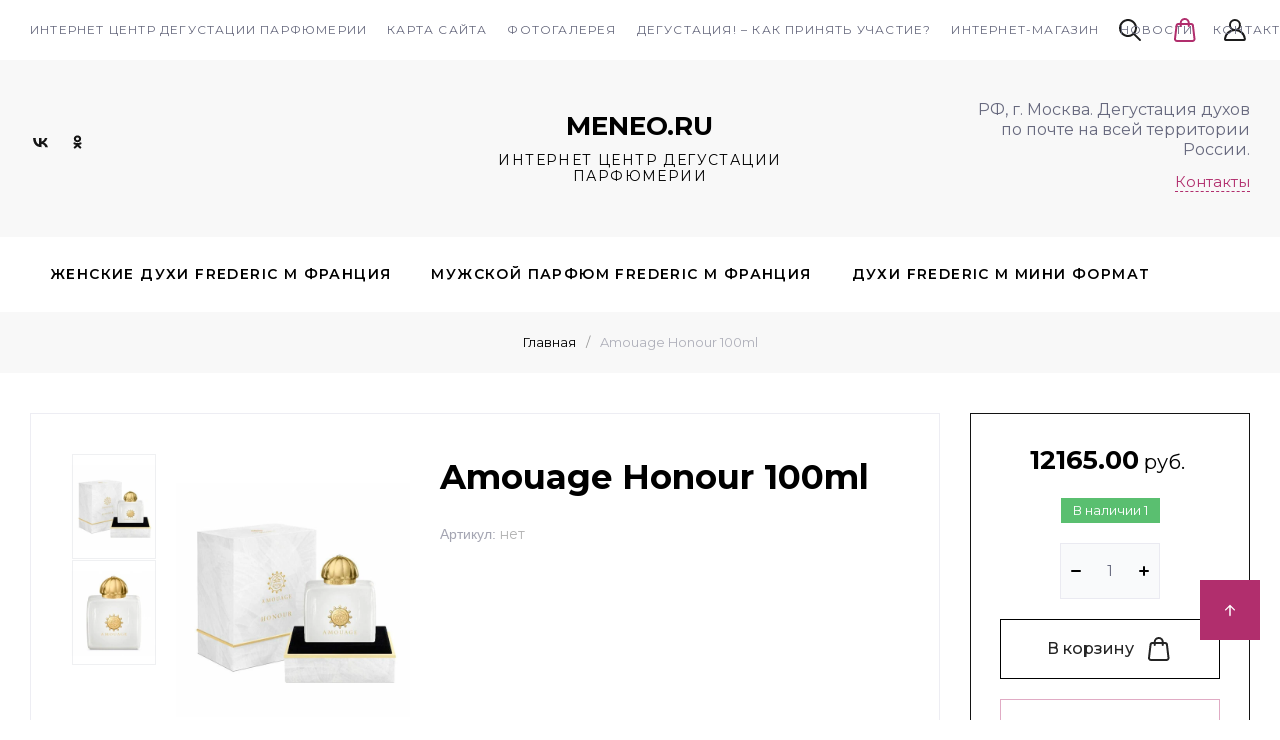

--- FILE ---
content_type: text/html; charset=utf-8
request_url: https://meneo.ru/shop/product/amouage-honour-100ml
body_size: 45027
content:
<!doctype html>
<html lang="ru">

<head>
<meta charset="utf-8">
<meta name="robots" content="all">
<link rel="preload" href="/g/libs/jquery/2.2.4/jquery-2.2.4.min.js" as="script">
<title>Amouage Honour 100ml</title>
<meta name="description" content="Amouage Honour 100ml">
<meta name="keywords" content="Amouage Honour 100ml">
<meta name="SKYPE_TOOLBAR" content="SKYPE_TOOLBAR_PARSER_COMPATIBLE">
<meta name="viewport" content="width=device-width, initial-scale=1.0, maximum-scale=1.0, user-scalable=no">
<meta name="format-detection" content="telephone=no">
<meta http-equiv="x-rim-auto-match" content="none">



	
<!-- jquery -->
 
<!-- jquery -->

	<meta name="yandex-verification" content="f46a2f9d61089617" />
<meta name="yandex-verification" content="f46a2f9d61089617" />
<meta name="google-site-verification" content="ZLa9P4Mm4cxtFS_Sf1mK3fW0njeRtSgpXIOP4ohVQ3c" />

            <!-- 46b9544ffa2e5e73c3c971fe2ede35a5 -->
            <script src='/shared/s3/js/lang/ru.js'></script>
            <script src='/shared/s3/js/common.min.js'></script>
        <link rel='stylesheet' type='text/css' href='/shared/s3/css/calendar.css' /><link rel='stylesheet' type='text/css' href='/shared/highslide-4.1.13/highslide.min.css'/>
<script type='text/javascript' src='/shared/highslide-4.1.13/highslide-full.packed.js'></script>
<script type='text/javascript'>
hs.graphicsDir = '/shared/highslide-4.1.13/graphics/';
hs.outlineType = null;
hs.showCredits = false;
hs.lang={cssDirection:'ltr',loadingText:'Загрузка...',loadingTitle:'Кликните чтобы отменить',focusTitle:'Нажмите чтобы перенести вперёд',fullExpandTitle:'Увеличить',fullExpandText:'Полноэкранный',previousText:'Предыдущий',previousTitle:'Назад (стрелка влево)',nextText:'Далее',nextTitle:'Далее (стрелка вправо)',moveTitle:'Передвинуть',moveText:'Передвинуть',closeText:'Закрыть',closeTitle:'Закрыть (Esc)',resizeTitle:'Восстановить размер',playText:'Слайд-шоу',playTitle:'Слайд-шоу (пробел)',pauseText:'Пауза',pauseTitle:'Приостановить слайд-шоу (пробел)',number:'Изображение %1/%2',restoreTitle:'Нажмите чтобы посмотреть картинку, используйте мышь для перетаскивания. Используйте клавиши вперёд и назад'};</script>
<link rel="icon" href="/favicon.ico" type="image/x-icon">
	<link rel="apple-touch-icon" href="/thumb/2/LWXycLAsrYVHUeczKuvz_w/r/favicon.png">
	<link rel="apple-touch-icon" sizes="57x57" href="/thumb/2/cSiQoKjZkTMIo0ziQoXd3Q/57c57/favicon.png">
	<link rel="apple-touch-icon" sizes="60x60" href="/thumb/2/ADHYAP_QOPaTX7kCwZk1yQ/60c60/favicon.png">
	<link rel="apple-touch-icon" sizes="72x72" href="/thumb/2/NUeGOwT7ccqi0vKCk5c7CQ/72c72/favicon.png">
	<link rel="apple-touch-icon" sizes="76x76" href="/thumb/2/hXphuvuCGMlCNmPwtBK8JQ/76c76/favicon.png">
	<link rel="apple-touch-icon" sizes="114x114" href="/thumb/2/eu_DCr8HaH-4Fl9Q5T1Yug/114c114/favicon.png">
	<link rel="apple-touch-icon" sizes="120x120" href="/thumb/2/3MmgBXK7FEpfGfzqoDIQig/120c120/favicon.png">
	<link rel="apple-touch-icon" sizes="144x144" href="/thumb/2/j9LDtrtN_JRbLahuwp6tEA/144c144/favicon.png">
	<link rel="apple-touch-icon" sizes="152x152" href="/thumb/2/hJpSN6oEQd3e9064W7B_Jg/152c152/favicon.png">
	<link rel="apple-touch-icon" sizes="180x180" href="/thumb/2/f_vyPxiafrQ-f6zkloMaLQ/180c180/favicon.png">
	
	<meta name="msapplication-TileImage" content="/thumb/2/bmMZwZpxmRExzY98ed18Wg/c/favicon.png">
	<meta name="msapplication-square70x70logo" content="/thumb/2/u4ZCgXlIt0M0m6gZuZtRyQ/70c70/favicon.png">
	<meta name="msapplication-square150x150logo" content="/thumb/2/foNNC3kvbPYBac4AKEENng/150c150/favicon.png">
	<meta name="msapplication-wide310x150logo" content="/thumb/2/4xXaTyEaqfQGm4mLgRUUfg/310c150/favicon.png">
	<meta name="msapplication-square310x310logo" content="/thumb/2/rmdEXcb0zBLSx3J7TTuAiw/310c310/favicon.png">

<!--s3_require-->
<link rel="stylesheet" href="/g/basestyle/1.0.1/user/user.css" type="text/css"/>
<link rel="stylesheet" href="/g/basestyle/1.0.1/user/user.blue.css" type="text/css"/>
<script type="text/javascript" src="/g/basestyle/1.0.1/user/user.js" async></script>
<script type="text/javascript" src="/g/libs/jquery/2.2.4/jquery-2.2.4.min.js"></script>
<!--/s3_require-->




	
	<script type="text/javascript" src="/g/shop2v2/default/js/shop2v2-plugins.js"></script>

	<script type="text/javascript" src="/g/shop2v2/default/js/shop2.2.min.js"></script>


	<script src="/g/templates/shop2/2.130.2/default-3/js/paginationscroll.js"></script>

<script type="text/javascript">shop2.init({"productRefs": {"12900107":{"promotional_code":{"\u0441\u043c. \u0430\u0440\u0442\u0438\u043a\u0443\u043b":["14620107"]}}},"apiHash": {"getPromoProducts":"fae60550e9876ed8be15c9f7e0a53cf0","getSearchMatches":"413925af4fb1bed7fed537489283e98b","getFolderCustomFields":"6ed1ae67d407e23a7e02eac1b454a971","getProductListItem":"46936e7fe97690bf818c40596900264c","cartAddItem":"5d056fafaee07e5b72c5ee8b92ca40c1","cartRemoveItem":"b93d05dfe42e6d6a020a0df87de3a02e","cartUpdate":"d0706076263bc223460a9c19717b38a6","cartRemoveCoupon":"44c71c3297a03bfd89425c6570f73d96","cartAddCoupon":"8643e8af7c138bec232af2ffb4bcca9d","deliveryCalc":"6907ecafaf021754a0368196fc1b56b1","printOrder":"680132037f3549dd1d2f582eb78aef58","cancelOrder":"3bde4e453b12c127afc27a7aa3ff3c1c","cancelOrderNotify":"d576847ff3c01aa7b0cb7fc2087edd41","repeatOrder":"343c77129d0d47a0d374e4fd70f1dfed","paymentMethods":"4a731c2d77feb33887390824bc367a3a","compare":"5684e8403086d2a4a496afac08afd51c"},"hash": null,"verId": 1319698,"mode": "product","step": "","uri": "/shop","IMAGES_DIR": "/d/","my": {"gr_selected_theme":10,"gr_rating_hide_no_amount":true,"gr_collections_lazy":true,"gr_main_blocks_lazy":true,"gr_responsive_tabs_2":true,"buy_alias":"\u0412 \u043a\u043e\u0440\u0437\u0438\u043d\u0443","buy_mod":true,"buy_kind":true,"on_shop2_btn":true,"show_sections":true,"lazy_load_subpages":true,"gr_amount_flag":true,"gr_collections_one_click":true,"gr_collections_params":true,"gr_collections_compare":true,"gr_collections_amount":true,"gr_collections_vendor":true,"gr_product_list_titles":true,"gr_product_list_title":true,"gr_product_list_price":true,"gr_product_list_amount":true,"gr_images_size":true,"gr_images_view":true,"gr_images_lazy_load":true,"gr_sliders_autoplay":true,"gr_one_click_btn":"\u041a\u0443\u043f\u0438\u0442\u044c \u0432 1 \u043a\u043b\u0438\u043a","gr_amount_min_top":true,"gr_options_more_btn":"\u041f\u0430\u0440\u0430\u043c\u0435\u0442\u0440\u044b","gr_product_options_more_btn":"\u0412\u0441\u0435 \u043f\u0430\u0440\u0430\u043c\u0435\u0442\u0440\u044b","gr_product_quick_view":true,"gr_product_item_wrap":true,"gr_product_list_main":true,"gr_thumbs_vendor":true,"gr_thumbs_one_click":true,"gr_cart_titles":true,"gr_cart_auth_remodal":true,"gr_cart_coupon_remodal":false,"gr_cart_coupon_label":"\u041f\u0440\u043e\u043c\u043e\u043a\u043e\u0434:","gr_cart_options_more_btn":"\u041f\u0430\u0440\u0430\u043c\u0435\u0442\u0440\u044b","gr_cart_registration_title":"\u041a\u0443\u043f\u0438\u0442\u044c \u0431\u0435\u0437 \u0440\u0435\u0433\u0438\u0441\u0442\u0440\u0430\u0446\u0438\u0438","gr_filter_remodal_btn":"\u0424\u0438\u043b\u044c\u0442\u0440","gr_filter_max_count":5,"gr_filter_remodal":true,"gr_filter_go_result":true,"gr_filter_color_btn":true,"gr_filter_placeholders":true,"gr_filter_range_slider":false,"gr_search_form_range_slider":false,"gr_sorting_title":"\u0421\u043e\u0440\u0442\u0438\u0440\u043e\u0432\u043a\u0430:","gr_search_form_title":"\u0420\u0430\u0441\u0448\u0438\u0440\u0435\u043d\u043d\u044b\u0439 \u043f\u043e\u0438\u0441\u043a","gr_sorting_default":"\u041f\u043e \u0443\u043c\u043e\u043b\u0447\u0430\u043d\u0438\u044e","gr_sorting_item_default":"\u043f\u043e \u0443\u043c\u043e\u043b\u0447\u0430\u043d\u0438\u044e","gr_sorting_by_price_desc":"\u0426\u0435\u043d\u0430","gr_sorting_by_price_asc":"\u0426\u0435\u043d\u0430","gr_sorting_by_name_desc":"\u041d\u0430\u0437\u0432\u0430\u043d\u0438\u0435","gr_sorting_by_name_asc":"\u041d\u0430\u0437\u0432\u0430\u043d\u0438\u0435","card_small_image_width":"220","card_small_image_height":"220","gr_product_h1_in_block":true,"gr_cart_total_title":"\u0420\u0430\u0441\u0447\u0435\u0442","gr_img_lazyload":true,"gr_product_lazy_img":true,"hide_options_in_list":false,"gr_main_blocks_ajax":false,"gr_favorite":true,"gr_form_lazyload":true,"gr_product_share_lazy":true,"gr_search_placeholder":"\u041d\u0430\u0439\u0442\u0438 \u0442\u043e\u0432\u0430\u0440","gr_compare_head_assets_version":"global:shop2.2.130-6-compare-head-custom-assets.tpl","gr_compare_body_assets_version":"global:shop2.2.130-6-compare-body-custom-assets.tpl","gr_local_theme":false,"gr_header_contacts_more":"\u041a\u043e\u043d\u0442\u0430\u043a\u0442\u044b"},"shop2_cart_order_payments": 3,"cf_margin_price_enabled": 0,"buy_one_click_api_url": "/-/x-api/v1/public/?method=form/postform&param[form_id]=20601441&param[tpl]=global:shop2.form.minimal.tpl&param[hide_title]=0&param[placeholdered_fields]=0","maps_yandex_key":"","maps_google_key":""});</script>

			<link rel="preload" as="image" href="/thumb/2/b-Fg_WJ2tHUSY-MgFsmoDw/750r750/d/amouage_honour_6661.jpg" />






<style>


.gr-cart-preview #shop2-cart-preview{width:100%;height:100%;}
@media (max-width: 767px){
.header-bottom__left .header-left_soc{flex:1 0 auto;}
}
@media (max-width: 750px){
.header-bottom__left .header-left_soc{margin-bottom:52px;}
}
.header-bottom__left .header-left__social{margin:0 0 0 -8px;display:flex;align-items:flex-start;flex-wrap:wrap;font-size:0;}
@media (max-width: 750px){
.header-bottom__left .header-left__social{justify-content:center;}
}
.header-bottom__left .header-left__social a{display:block;text-decoration:none;width:20px;height:40px;padding-right:7px;box-sizing:content-box;border-radius:10px;background:transparent;overflow:hidden;position:relative;margin:0 5px 10px;}

.header-bottom__left .header-left__social a .icon{display:flex;align-items:center;justify-content:center;width:100%;height:100%;position:absolute;top:0;left:0;}

.header-bottom__center{width:34%;text-align:center;margin:0 auto;}
@media (max-width: 1023px){
.header-bottom__center{width:100%;}
}
.site-info__name{font-style:normal;font-weight:var(--font1_700);font-size:26px;line-height:1.23;margin-bottom:10px;}
@media (max-width: 639px){
.site-info__name{font-size:23px;}
}
.site-info__name .site-header__logo_name_sh{text-decoration:none;}
.site-info__desc{font-style:normal;font-weight:var(--font1_400);font-size:14px;line-height:1.21;letter-spacing:0.1em;text-transform:uppercase;}
.header-bottom__right{width:33%;padding-left:20px;display:flex;align-items:center;justify-content:flex-end;}
@media (max-width: 1023px){
.header-bottom__right{display:none;}
}
.header-bottom__right .site-header__contacts_sh{display:flex;flex:auto;flex-direction:column;align-items:flex-end;justify-content:flex-end;}
@media (max-width: 1260px){
.header-bottom__right .site-header__contacts_sh{flex:none;}
}
@media (max-width: 1023px){
.header-bottom__right .site-header__contacts_sh{flex-wrap:wrap;justify-content:flex-end;width:calc(100% - 290px);}
}
@media (max-width: 767px){
.header-bottom__right .site-header__contacts_sh{display:none;}
}
.header-bottom__right .site-header__address_sh{font-style:normal;font-weight:normal;font-size:16px;line-height:20px;display:flex;align-items:center;max-width:205px;text-align:right;margin-bottom:10px;}
@media (max-width: 1023px){
.header-bottom__right .site-header__address_sh{width:100%;margin-right:23px;display:flex;justify-content:flex-end;margin-bottom:17px;}
}

.header-bottom__right .site-header__contacts_more_sh{font-size:15px;line-height:18px;cursor:pointer;margin-left:20px;}
@media (max-width: 1024px){
.header-bottom__right .site-header__contacts_more_sh{display:none;}
}
.header-bottom__right .site-header__contacts_more_sh span{border-bottom:1px dashed transparent;}
.header-bottom__right .site-header__phone_wrap{display:flex;}
@media (max-width: 1024px){
.header-folders{display:none;}
}

.burger-block{display:none;}

* {-webkit-locale: auto;box-sizing: border-box;}

.main-slider__item-text.full_images{width:auto;max-width:500px;position:absolute;top:80px;left:50%;transform:translate(-50%,0);text-align:center;padding:50px}@media (max-width:1024px){.main-slider__item-text.full_images{padding:66px 60px 60px;position:relative;text-align:left;width:50%;max-width:none;top:auto;left:auto;transform:none}}@media (max-width:767px){.main-slider__item-text.full_images{order:1;width:100%;padding:40px 30px 70px 30px;justify-content:flex-start}}@media (max-width:639px){.main-slider__item-text.full_images{padding:30px 30px 70px 30px}}.main-slider__item-text.full_images .main-slider__item-text__inner{position:static;width:auto;transform:none}@media (max-width:1260px){.main-slider__item-img.full_images{min-height:650px}}@media (max-width:1024px){.main-slider__item-img.full_images{min-height:370px}}@media (max-width:767px){.main-slider__item-img.full_images{width:100%;padding-top:68%;min-height:auto;flex:none}}@media (max-width:639px){.main-slider__item-img.full_images{padding-top:68%}}@media (max-width:479px){.main-slider__item-img.full_images{padding-top:68%}}

html{font-family:sans-serif;-ms-text-size-adjust:100%;-webkit-text-size-adjust:100%;overflow-y:scroll}body{margin:0}header,nav{display:block}img{border:0}svg:not(:root){overflow:hidden}@media print{*{text-shadow:none!important}img{page-break-inside:avoid}img{max-width:100%!important}}.hide{display:none}.menu-default,.menu-default li,.menu-default ul{padding:0;margin:0;list-style:none}img{max-width:100%}img{height:auto}*{box-sizing:border-box;-webkit-locale:auto}-webkit-tap-highlight- .gr-btn-1,.gr-cart-preview #shop2-cart-preview a,.gr-icon-btn-2,.tns-controls button,.tns-nav button{position:relative;z-index:1;display:inline-flex;align-items:center;justify-content:center;height:auto;min-height:auto;padding:0;border:none;cursor:pointer;text-align:center;-moz-appearance:none;-webkit-appearance:none;background-clip:border-box;transition:all .18s linear}.gr-btn-1,.gr-cart-preview #shop2-cart-preview a{font-size:16px;line-height:18px;padding:16px 30px}.gr-icon-btn-2,.tns-controls button{width:50px;height:50px;min-height:50px}@media (max-width:1260px){.gr-icon-btn-2,.tns-controls button{width:48px;height:48px;min-height:48px}}@media (max-width:767px){.gr-icon-btn-2,.tns-controls button{width:46px;height:46px;min-height:46px}}.gr-btn-1,.gr-cart-preview #shop2-cart-preview a{font-weight:var(--font1_500);font-family:var(--font1);border:none}.gr-icon-btn-2,.tns-controls button{font-size:0;padding:0;opacity:1;visibility:visible;border:none}.gr-icon-btn-2 svg,.tns-controls button svg{width:30px;height:30px;transition:all .18s linear}.tns-controls button{width:50px;height:50px}.tns-nav{margin:20px 0 0;font-size:0;text-align:center}.tns-nav button{margin:0 4px 8px;min-height:8px;width:8px;height:8px;font-size:0;padding:0;opacity:1;visibility:visible;border:none;transition:all .4s}.tns-nav button.tns-nav-active{width:15px}.tns-nav button:active{border:none}body,html{height:100%;min-width:320px;-ms-text-size-adjust:100%;-webkit-text-size-adjust:100%}html{font-size:16px}body{position:relative;min-width:320px;text-align:left;font-family:var(--font1);line-height:1.5}.gr-svg-icon{width:30px;height:30px}.gr-svg-icon.gr_small_icon{display:none}.gr-svg-icon.gr_small_icon{width:20px;height:20px}.block_padding{padding:0 30px}@media (max-width:767px){.block_padding{padding:0 20px}}.block_width{margin:0 auto;max-width:1400px}.site__wrapper{min-height:100%;margin:auto;display:flex;flex-direction:column}.site-header{flex:none}.header-site_hhh,.site-header{position:relative;z-index:120}@media (max-width:1024px){.header-top-line.block_padding{padding:0 20px 0 0}}@media (max-width:1024px){.header-top-line.block_padding{padding:0}}.header-top-line__inner{display:flex;min-height:60px;align-items:center}.site-header__top_menu_wrap{width:calc(100% - 270px - 20px);margin-right:20px}@media (max-width:1024px){.site-header__top_menu_wrap{display:none}}.top_menu{margin:0;padding:0;list-style:none;font-size:0;display:flex;align-items:center}@media (max-width:1024px){.top_menu{display:none}}.top_menu>li{display:inline-block;vertical-align:top;position:relative}.top_menu>li:first-child>a{padding-left:0}.top_menu>li>a{font-family:var(--font1);font-weight:var(--font1_400);display:block;padding:22px 10px 23px;font-size:12px;line-height:1.25;font-style:normal;letter-spacing:.1em;text-transform:uppercase;transition:color .3s;position:relative;white-space:nowrap}.top_menu>li ul{margin:0;padding:20px 0;list-style:none;position:absolute;left:0;top:100%;z-index:355;width:240px;display:none}.top_menu>li ul li{display:block;position:relative;padding:0 40px}.top_menu>li ul li a{font-family:var(--font1);font-weight:var(--font1_500);display:block;font-size:15px;padding:8px 0;font-style:normal;line-height:1.2}.header-top-line__left{display:flex;justify-content:flex-end;min-height:60px;margin-left:auto}@media (max-width:1024px){.header-top-line__left{width:100%;justify-content:space-between}}@media (max-width:1024px){.header-top-line__left .compare-panel,.header-top-line__left .favorite-panel{display:none}}@media (min-width:1023px){.site-header .header-top-line__left>*{margin-right:0;padding-right:0}}.site-header .header-top-line__left .header-top-catalog-btn{display:none;position:relative}@media (min-width:1024px){.site-header .header-top-line__left .header-top-catalog-btn{display:none}}.site-header .header-top-line__left .header-top-catalog-btn .header-top-catalog-btn__numb{display:none}@media (max-width:1024px){.site-header .header-top-line__left .header-top-catalog-btn{display:block;padding-right:20px;margin-right:auto;padding-left:20px}}@media (max-width:767px){.site-header .header-top-line__left .header-top-catalog-btn{margin-right:0}}@media (max-width:400px){.site-header .header-top-line__left .header-top-catalog-btn{padding-right:20px}}.site-header .header-top-line__left .header-top-catalog-btn .login-form-btn__icon{height:100%;display:flex;align-items:center}.contact-pop-btn,.login-form-btn{cursor:pointer;padding:0 20px}@media (max-width:400px){.contact-pop-btn,.login-form-btn{padding:0 15px}}.contact-pop-btn .login-form-btn__icon,.login-form-btn .login-form-btn__icon{height:100%;display:flex;align-items:center}.contact-pop-btn{display:none}@media (max-width:1024px){.contact-pop-btn{display:block}}.compare-panel{padding:0 20px;position:relative;display:flex;align-items:center}@media (max-width:400px){.compare-panel{padding:0 15px}}.compare-panel__btn{position:relative;pointer-events:none}.compare-panel__btn-numb{position:absolute;right:-8px;top:-6px;width:20px;height:20px;text-align:center;display:none;align-items:center;justify-content:center}.compare-panel__btn-numb-text{font-family:var(--font1);font-style:normal;font-weight:var(--font1_400);font-size:10px;line-height:12px;letter-spacing:.1em;text-transform:uppercase}.compare-panel__icon{height:100%;display:flex;align-items:center}.favorite-panel{padding:0 20px;position:relative;display:flex;align-items:center}@media (max-width:400px){.favorite-panel{padding:0 15px}}.favorite-panel__icon{display:flex}.favorite-panel__btn{position:relative;pointer-events:none}.favorite-panel__btn-numb{position:absolute;right:-8px;top:-6px;width:20px;height:20px;text-align:center;display:none;align-items:center;justify-content:center}.favorite-panel__btn-numb-text{font-family:var(--font1);font-style:normal;font-weight:var(--font1_400);font-size:10px;line-height:12px;letter-spacing:.1em;text-transform:uppercase}.search-panel{cursor:pointer;padding:0 20px}@media (max-width:400px){.search-panel{padding:0 15px}}.search-panel .search-panel__btn{height:100%;display:flex;align-items:center}.gr-cart-preview{display:inline-flex;position:relative;width:auto;min-width:45px;cursor:pointer}@media (max-width:1024px){.gr-cart-preview{min-width:60px}}.gr-cart-preview.pointer_events_none .gr-cart-total-amount{display:none}.gr-cart-preview__icon{position:absolute;top:0;bottom:0;height:100%;right:0;display:flex;align-items:center}@media (max-width:400px){.gr-cart-preview__icon{right:20px;left:auto}}.gr-cart-preview__icon .gr-svg-icon.small_icon{display:none}.gr-cart-preview #shop2-cart-preview{width:100%;height:100%}.gr-cart-preview #shop2-cart-preview a{width:100%;height:100%;display:block;padding:0 0 0 55px;display:flex;justify-content:flex-start}@media (max-width:1023px){.gr-cart-preview #shop2-cart-preview a{padding:0 0 0 60px}}@media (max-width:767px){.gr-cart-preview #shop2-cart-preview a{padding:0 0 0 45px}}.gr-cart-preview .gr-cart-total-sum{display:none}.gr-cart-preview .gr-cart-total-amount{position:absolute;right:-2px;top:9px;width:20px;height:20px;text-align:center;display:flex;align-items:center;justify-content:center;font-family:var(--font1);font-style:normal;font-weight:var(--font1_400);font-size:10px;line-height:12px;letter-spacing:.1em;text-transform:uppercase}@media (max-width:1024px){.gr-cart-preview .gr-cart-total-amount{right:16px}}@media (max-width:1024px){.gr-cart-preview .gr-cart-total-amount{right:14px}}.header-bottom__body{padding:40px 0 43px;display:flex;align-items:center}@media (max-width:639px){.header-bottom__body{padding:30px 0 30px}}.header-bottom__left{width:33%;padding-right:20px}@media (max-width:1023px){.header-bottom__left{display:none}}@media (max-width:767px){.header-bottom__left .header-left_soc{flex:1 0 auto}}@media (max-width:750px){.header-bottom__left .header-left_soc{margin-bottom:52px}}.header-bottom__left .header-left__social{margin:0 0 0 -8px;display:flex;align-items:flex-start;flex-wrap:wrap;font-size:0}@media (max-width:750px){.header-bottom__left .header-left__social{justify-content:center}}.header-bottom__left .header-left__social a{display:block;width:20px;height:40px;padding-right:7px;box-sizing:content-box;overflow:hidden;position:relative;margin:0 5px 10px}.header-bottom__left .header-left__social a .icon{display:flex;align-items:center;justify-content:center;width:100%;height:100%;position:absolute;top:0;left:0}.header-bottom__left .header-left__social a .ic1{opacity:1}.header-bottom__left .header-left__social a .ic2{opacity:0}.header-bottom__center{width:34%;text-align:center;margin:0 auto}@media (max-width:1023px){.header-bottom__center{width:100%}}.site-info{font-family:var(--font1)}.site-info__name{font-style:normal;font-weight:var(--font1_700);font-size:26px;line-height:1.23;margin-bottom:10px}@media (max-width:639px){.site-info__name{font-size:23px}}.site-info__desc{font-style:normal;font-weight:var(--font1_400);font-size:14px;line-height:1.21;letter-spacing:.1em;text-transform:uppercase}.header-bottom__right{width:33%;padding-left:20px;display:flex;align-items:center;justify-content:flex-end}@media (max-width:1023px){.header-bottom__right{display:none}}.header-bottom__right .site-header__contacts_sh{display:flex;flex:auto;flex-direction:column;align-items:flex-end;justify-content:flex-end}@media (max-width:1260px){.header-bottom__right .site-header__contacts_sh{flex:none}}@media (max-width:1023px){.header-bottom__right .site-header__contacts_sh{flex-wrap:wrap;justify-content:flex-end;width:calc(100% - 290px)}}@media (max-width:767px){.header-bottom__right .site-header__contacts_sh{display:none}}.header-bottom__right .site-header__address_sh{font-style:normal;font-weight:400;font-size:16px;line-height:20px;display:flex;align-items:center;max-width:285px;text-align:right;margin-bottom:10px}@media (max-width:1023px){.header-bottom__right .site-header__address_sh{width:100%;margin-right:23px;display:flex;justify-content:flex-end;margin-bottom:17px}}.header-bottom__right .site-header__phone_sh{display:flex}.header-bottom__right .site-header__phone_sh div a{font-family:var(--font1);font-style:normal;font-weight:var(--font1_700);font-size:20px;line-height:1.2}.header-bottom__right .site-header__phone_icon_sh{margin-right:19px;margin-top:3px}.header-bottom__right .site-header__phone_icon_sh .gr-svg-icon{display:none}.header-bottom__right .site-header__phone_icon_sh .gr-svg-icon.gr_small_icon{display:inline-block}.header-bottom__right .site-header__contacts_more_sh{font-family:var(--font1);font-style:normal;font-weight:var(--font1_400);font-size:15px;line-height:24px;cursor:pointer;margin-left:20px}@media (max-width:1024px){.header-bottom__right .site-header__contacts_more_sh{display:none}}.header-bottom__right .site-header__contacts_more_sh span{border-bottom:1px dashed var(--m1)}.header-bottom__right .site-header__phone_wrap{display:flex}@media (max-width:1024px){.header-folders{display:none}}.header-folders__block{position:relative;z-index:33;font-size:0;text-align:center}.header-folders__block .has a svg{display:none}.header-folders__block>li{display:inline-block;vertical-align:top}.header-folders__block>li>a{padding:0 20px;display:block;font-family:var(--font1);font-style:normal;font-weight:var(--font1_600);font-size:14px;line-height:75px;letter-spacing:.1em;text-transform:uppercase}@media (max-width:900px){.header-folders__block>li>a{font-size:13px}}@media (max-width:639px){.burger-block__inner{width:320px}}.burger-block__back{position:absolute;top:0;left:0;right:0;line-height:1;font-size:24px;font-weight:700;cursor:pointer;padding:24px 30px 24px 69px;opacity:0;visibility:hidden}.burger-block__top_icon{padding:40px 40px 20px 30px;display:flex}@media (max-width:639px){.burger-block__top_icon{padding:30px 30px 20px 30px}}.burger-block__top_icon .favorite-panel{padding:0}.burger-block__top_icon .compare-panel{padding:0 20px 0 30px}.burger-block__close{position:absolute;top:10px;right:10px;z-index:2}.main-slider__inner{position:relative;min-height:auto}.main-slider .tns-controls{position:absolute;bottom:0;left:calc(50% - 90px)}@media (max-width:767px){.main-slider .tns-controls{display:none}}.main-slider .tns-controls button{width:90px;height:75px;overflow:hidden}@media (max-width:767px){.main-slider .tns-controls button{width:64px}}.main-slider .tns-nav{position:absolute;display:none}@media (max-width:767px){.main-slider .tns-nav{display:block;margin:0;padding-top:0;top:auto;left:0;bottom:30px;width:100%;display:flex;justify-content:center}}@media (max-width:767px){.main-slider .tns-nav button{pointer-events:auto}}.main-slider__item{display:block;width:100%}.main-slider__item-inner{display:flex}@media (max-width:767px){.main-slider__item-inner{flex-direction:column}}.main-slider__item-text{width:50%;position:relative;padding:75px 80px 80px;display:inline-flex;justify-content:flex-start;flex-direction:column}@media (max-width:1260px){.main-slider__item-text{padding:66px 60px 60px}}@media (max-width:767px){.main-slider__item-text{order:1;width:100%;padding:40px 30px 70px 30px;justify-content:flex-start}}@media (max-width:639px){.main-slider__item-text{padding:30px 30px 70px 30px}}.main-slider__item-text__inner{position:absolute;top:50%;left:50%;transform:translate(-50%,-50%);width:346px}@media (max-width:1260px){.main-slider__item-text__inner{width:266px}}@media (max-width:767px){.main-slider__item-text__inner{width:100%;position:relative;top:auto;left:auto;transform:none;text-align:center;display:flex;flex-direction:column;align-items:center}}.main-slider__item-title{font:var(--font2_700) 45px/1.2 var(--font2);margin-bottom:20px}@media (max-width:1100px){.main-slider__item-title{font-size:43px;line-height:1.2;margin-bottom:14px}}@media (max-width:900px){.main-slider__item-title{font-size:31px;line-height:1.2258;margin-bottom:10px}}@media (max-width:767px){.main-slider__item-title{font-size:27px;line-height:1.222;margin-bottom:15px}}.main-slider__item-desc{font:var(--font1_300) 17px/142.1% var(--font1);margin-bottom:34px}@media (max-width:1100px){.main-slider__item-desc{font-size:15px;line-height:142.1%;margin-bottom:28px}}@media (max-width:900px){.main-slider__item-desc{font-size:14px;line-height:142.1%;margin-bottom:20px}}@media (max-width:767px){.main-slider__item-desc{font-size:14px;line-height:142.1%;margin-bottom:20px}}.main-slider__item-btn a{font:var(--font1_600) 13px/1.23 var(--font1);font-style:normal;letter-spacing:.1em;text-transform:uppercase}.main-slider__item-img{width:50%;flex:1 1 50%;font-size:0;position:relative;min-height:650px}@media (max-width:1260px){.main-slider__item-img{min-height:430px}}@media (max-width:1024px){.main-slider__item-img{min-height:370px}}@media (max-width:767px){.main-slider__item-img{width:100%;padding-top:68%;min-height:auto;flex:none}}@media (max-width:639px){.main-slider__item-img{padding-top:68%}}@media (max-width:479px){.main-slider__item-img{padding-top:68%}}.main-slider__item-img img{position:absolute;top:0;right:0;left:0;bottom:0;width:100%;height:100%;object-fit:cover}@media (max-width:767px){.main-slider__item-img img{object-fit:contain}}.fixed-btns__up_btn{visibility:hidden;opacity:0;width:60px;height:60px;display:flex;justify-content:center;align-items:center;position:fixed;right:20px;bottom:20px;cursor:pointer;transition:background .5s,bottom .5s,opacity .5s;opacity:0;visibility:hidden;z-index:500;overflow:hidden}@media (max-width:768px){.fixed-btns__up_btn{width:55px;height:55px}}@media (max-width:600px){.fixed-btns__up_btn{width:45px;height:45px}}.fixed-btns__up_btn svg{width:22.14px;height:19px}@media (max-width:768px){.fixed-btns__up_btn svg{width:20px;height:17px}}@media (max-width:600px){.fixed-btns__up_btn svg{width:16px;height:13px}}.fixed-btns__up_btn.a_bottom{bottom:80px}/*! CSS Used from: Embedded */


.site-info .site-header__logo_pic_sh {width: auto;min-height: 110px;display: inline-block;}
.main-slider__items:not(.tns-slider) {
    display: flex;
    overflow: hidden;
    white-space: nowrap;
}
.main-slider__items:not(.tns-slider) .main-slider__item {
	min-width: 100%;
	white-space: normal;
}
.header-folders__inner{max-height: 75px;}.header-folders__block.loading-block > li:nth-child(n+5) {display: none}.main-slider__inner{width: 100%;}
.main-blocks__item.gr_images_lazy_load {min-height: 1100px;}
.form_bottom__body.gr_images_lazy_load {min-height: 257px;}
.gr_images_lazy_load * { display: none !important; }
.site-footer-bottom.gr_images_lazy_load {min-height: 97px;}
.main-slider__inner {
    position: relative;
    min-height: 650px;
    width: 100%;
    overflow: hidden;
}
.main-slider__item-desc {
    font-size: 14px;
    line-height: 142.1%;
    margin-bottom: 20px;
    white-space: break-spaces;
}
.remodal-wrapper,.remodal-overlay{display: none;}
</style>


					    <link rel="stylesheet" href="/g/templates/shop2/2.130.2/130-6/themes/theme10/colors.css">
			
<!-- styles -->
<link rel="preload" href="/g/templates/shop2/2.130.2/130-6/icons/site/preload.svg" as="image">



<link rel="stylesheet" href="/t/images/css/site_addons.scss.css">
</head>
<body class="site">
		
			
			<style>
				.quick-view-trigger {display: none !important;}
			</style>
		
		

	
	<div class="site__wrapper" style="width: 100%;overflow-x: hidden;">
	<div class="header-site_hhh">
		<header class="site-header">
				<div class="burger-block">
			<div class="burger-block__inner">
				<div class="burger-block__close gr-icon-btn-2 small">
					<svg class="gr-svg-icon">
					    <use xlink:href="#icon_site_close"></use>
					</svg>
					<svg class="gr-svg-icon gr_small_icon">
					    <use xlink:href="#icon_site_close_small"></use>
					</svg>
				</div>

				<div class="burger-block__top_icon">
							            				</div>
				<div class="burger-block__back">
					<div class="burger-block__back_icon">
						<svg class="gr-svg-icon">
						    <use xlink:href="#icon_site_arr_left"></use>
						</svg>
						<svg class="gr-svg-icon gr_small_icon">
						    <use xlink:href="#icon_site_arr_left__small"></use>
						</svg>
					</div>
					<div class="burger-block__back_text">
						Назад
					</div>
				</div>
				<div class="burger-block__body"></div>
				<div class="burger-block__menu"></div>
			</div>
		</div>
		
						<div class="header-top-line__wrap">
				<div class="header-top-line block_padding">
			  <div class="header-top-line__inner block_width">
			  				    <nav class="site-header__top_menu_wrap">
					<ul class="top_menu">
	                  	                      	                      	                          <li class=""><a href="/degustation-center">Интернет центр дегустации парфюмерии</a>
	                      	                      	                  	                      	                          	                                  </li>
	                              	                          	                      	                      	                          <li class=""><a href="/karta-sayta">Карта сайта</a>
	                      	                      	                  	                      	                          	                                  </li>
	                              	                          	                      	                      	                          <li class=""><a href="/fotogalereya">Фотогалерея</a>
	                      	                      	                  	                      	                          	                                  </li>
	                              	                          	                      	                      	                          <li class=""><a href="/degustations">Дегустация! – Как принять участие?</a>
	                      	                      	                  	                      	                          	                                  </li>
	                              	                          	                      	                      	                          <li class="has active opened"><a href="/">Интернет-магазин</a>
	                      	                      	                  	                      	                          	                                  </li>
	                              	                          	                      	                      	                          <li class=""><a href="/novosti">Новости</a>
	                      	                      	                  	                      	                          	                                  </li>
	                              	                          	                      	                      	                          <li class=""><a href="/kontakty">Контакты</a>
	                      	                      	                  	                      	                          	                                  </li>
	                              	                          	                      	                      	                          <li class=""><a href="/dostavka-i-oplata">Доставка:</a>
	                      	                      	                  	                      	                          	                                  </li>
	                              	                          	                      	                      	                          <li class=""><a href="/duhi-oruzhie">Духи – Оружие!</a>
	                      	                      	                  	                      	                          	                                  </li>
	                              	                          	                      	                      	                          <li class=""><a href="/aromatnoe-puteshestvie">Ароматный тур</a>
	                      	                      	                  					</ul>
			    </nav>
			    			    <div class="header-top-line__left">
			    	<div class="header-top-catalog-btn burger-btn">
			            <span class="login-form-btn__icon">
			                <svg class="gr-svg-icon">
			                  <use xlink:href="#icon_site_burger"></use>
			                </svg>
			                <svg class="gr-svg-icon gr_small_icon">
			                  <use xlink:href="#icon_site_burger_small"></use>
			                </svg>
			            </span>
			            			            			            			            <div class="header-top-catalog-btn__numb">0</div>
		            </div>
			    	<div class="contact-pop-btn" data-remodal-target="contact-modal">
			            <span class="login-form-btn__icon">
			                <svg class="gr-svg-icon">
			                  <use xlink:href="#icon_site_phone"></use>
			                </svg>
			                <svg class="gr-svg-icon gr_small_icon">
			                  <use xlink:href="#icon_site_phone_small"></use>
			                </svg>
			            </span>
		            </div>

					<div class="login-form-btn my_login_form_btn" data-remodal-target="login-form">
			            <span class="login-form-btn__icon">
			                <svg class="gr-svg-icon">
			                  <use xlink:href="#icon_site_cabinet"></use>
			                </svg>
			                <svg class="gr-svg-icon gr_small_icon">
			                  <use xlink:href="#icon_site_cabinet_small"></use>
			                </svg>
			            </span>
		            </div>
		            <div class="search-panel search-panel_mobile" data-remodal-target="search-form">
		                <span class="search-panel__btn">
		                  <svg class="gr-svg-icon">
		                    <use xlink:href="#icon_shop_search"></use>
		                  </svg>
		                </span>
		            </div>
					<div class="search-panel search-panel_desktop"  >
						<div class="gr_search-site-unit">
			                <form action="/shop/search" method="get" class="search-block">
			                  <input name="search_text" type="text" class="search-block__input" placeholder="Поиск"/>
			                  <button class="search-block__btn">
			                    <span>
			                      Найти
			                      <svg class="gr-svg-icon">
			                        <use xlink:href="#icon_shop_search"></use>
			                      </svg>
			                    </span>
			                  </button>
			                <re-captcha data-captcha="recaptcha"
     data-name="captcha"
     data-sitekey="6LddAuIZAAAAAAuuCT_s37EF11beyoreUVbJlVZM"
     data-lang="ru"
     data-rsize="invisible"
     data-type="image"
     data-theme="light"></re-captcha></form>
			            </div>
		                <span class="search-panel__btn">
		                  <svg class="gr-svg-icon">
		                    <use xlink:href="#icon_shop_search"></use>
		                  </svg>
		                </span>
		                <span class="search-close-btn">
				            <span>
				                <svg class="gr-svg-icon gr_big_icon">
				                    <use xlink:href="#icon_shop_close_small"></use>
				                </svg>
				            </span>
				        </span>
		            </div>
		            		            
																							<div class="cart_prev_popup gr-cart-preview pointer_events_none">
							<span class="gr-cart-preview__icon">
								<svg class="gr-svg-icon">
								  <use xlink:href="#icon_site_cart"></use>
								</svg>
								<svg class="gr-svg-icon small_icon">
								  <use xlink:href="#icon_site_cart_small"></use>
								</svg>
							</span>
						    
						    
<div id="shop2-cart-preview">
	<a href="/shop/cart" class="gr-cart-preview-link">
										<span class="gr-cart-total-amount">0</span>
									<span class="gr-cart-total-sum" data-total-price="0.00">
						<ins>0.00</ins>
						<span>руб.</span>
					</span>
											</a>
</div><!-- Cart Preview -->						</div>
												    </div>
			  </div>
			</div>
						</div>
			<div class="header-bottom block_padding">
				<div class="header-bottom__body block_width">
					<div class="header-bottom__left">
						
												<div class="header-left_soc">
   							<div class="header-left__social">
   						
																	<a href="https://vk.com/" target="_blank">
										
										<span class="icon ic1">
																							<svg width="40" height="40" viewBox="0 0 40 40" fill="none" xmlns="http://www.w3.org/2000/svg">
<path d="M20.9825 27.6166C13.466 27.6166 9.17864 22.4636 9 13.8889H12.7651C12.8888 20.1825 15.6646 22.8483 17.8632 23.398V13.8889H21.4085V19.3168C23.5796 19.0832 25.8607 16.6097 26.6302 13.8889H30.1755C29.8855 15.3 29.3075 16.6361 28.4776 17.8136C27.6477 18.991 26.5837 19.9846 25.3523 20.7321C26.7269 21.4152 27.941 22.3819 28.9145 23.5686C29.888 24.7553 30.5988 26.135 31 27.6166H27.0974C26.7373 26.3297 26.0054 25.1778 24.9934 24.3051C23.9814 23.4324 22.7343 22.8779 21.4085 22.7109V27.6166H20.9825V27.6166Z" fill="#151515"/>
</svg>

																					</span>
										
										<span class="icon ic2">
																							<svg width="40" height="40" viewBox="0 0 40 40" fill="none" xmlns="http://www.w3.org/2000/svg">
<path d="M20.9825 27.6166C13.466 27.6166 9.17864 22.4636 9 13.8889H12.7651C12.8888 20.1825 15.6646 22.8483 17.8632 23.398V13.8889H21.4085V19.3168C23.5796 19.0832 25.8607 16.6097 26.6302 13.8889H30.1755C29.8855 15.3 29.3075 16.6361 28.4776 17.8136C27.6477 18.991 26.5837 19.9846 25.3523 20.7321C26.7269 21.4152 27.941 22.3819 28.9145 23.5686C29.888 24.7553 30.5988 26.135 31 27.6166H27.0974C26.7373 26.3297 26.0054 25.1778 24.9934 24.3051C23.9814 23.4324 22.7343 22.8779 21.4085 22.7109V27.6166H20.9825V27.6166Z" fill="#0077FF"/>
</svg>

																					</span>
									</a>
																	<a href="https://ok.ru/" target="_blank">
										
										<span class="icon ic1">
																							<svg width="40" height="40" viewBox="0 0 40 40" fill="none" xmlns="http://www.w3.org/2000/svg">
<path fill-rule="evenodd" clip-rule="evenodd" d="M25.4318 15.2689C25.4318 18.0509 22.99 20.314 19.9862 20.314C16.983 20.314 14.5406 18.0509 14.5406 15.2689C14.5406 12.4859 16.983 10.2222 19.9862 10.2222C22.99 10.2222 25.4318 12.4859 25.4318 15.2689ZM22.2409 15.2689C22.2409 14.1166 21.2296 13.1797 19.9862 13.1797C18.7438 13.1797 17.7314 14.1166 17.7314 15.2689C17.7314 16.4201 18.7438 17.3577 19.9862 17.3577C21.2296 17.3577 22.2409 16.4201 22.2409 15.2689Z" fill="#151515"/>
<path d="M25.3656 23.2193C24.3809 23.7924 23.3119 24.1988 22.2034 24.4328L25.2476 27.2541C25.8713 27.8308 25.8713 28.7675 25.2476 29.3448C24.6246 29.9221 23.6149 29.9221 22.9926 29.3448L19.9995 26.5724L17.009 29.3448C16.6972 29.6331 16.2886 29.7774 15.88 29.7774C15.472 29.7774 15.0641 29.6331 14.7523 29.3448C14.1293 28.7675 14.1293 27.8314 14.7516 27.2541L17.7962 24.4328C16.6877 24.1988 15.6187 23.7918 14.634 23.2193C13.8888 22.7839 13.665 21.8718 14.1345 21.1806C14.6027 20.4886 15.5874 20.2802 16.3339 20.7156C18.5632 22.0152 21.4351 22.0155 23.6657 20.7156C24.4122 20.2802 25.3965 20.4886 25.8657 21.1806C26.3353 21.8712 26.1108 22.7839 25.3656 23.2193Z" fill="#151515"/>
</svg>

																					</span>
										
										<span class="icon ic2">
																							<svg width="40" height="40" viewBox="0 0 40 40" fill="none" xmlns="http://www.w3.org/2000/svg">
<path fill-rule="evenodd" clip-rule="evenodd" d="M25.4318 15.2689C25.4318 18.0509 22.99 20.314 19.9862 20.314C16.983 20.314 14.5406 18.0509 14.5406 15.2689C14.5406 12.4859 16.983 10.2222 19.9862 10.2222C22.99 10.2222 25.4318 12.4859 25.4318 15.2689ZM22.2409 15.2689C22.2409 14.1166 21.2296 13.1797 19.9862 13.1797C18.7438 13.1797 17.7314 14.1166 17.7314 15.2689C17.7314 16.4201 18.7438 17.3577 19.9862 17.3577C21.2296 17.3577 22.2409 16.4201 22.2409 15.2689Z" fill="#FF8800"/>
<path d="M25.3656 23.2193C24.3809 23.7924 23.3119 24.1988 22.2034 24.4328L25.2476 27.2541C25.8713 27.8308 25.8713 28.7675 25.2476 29.3448C24.6246 29.9221 23.6149 29.9221 22.9926 29.3448L19.9995 26.5724L17.009 29.3448C16.6972 29.6331 16.2886 29.7774 15.88 29.7774C15.472 29.7774 15.0641 29.6331 14.7523 29.3448C14.1293 28.7675 14.1293 27.8314 14.7516 27.2541L17.7962 24.4328C16.6877 24.1988 15.6187 23.7918 14.634 23.2193C13.8888 22.7839 13.665 21.8718 14.1345 21.1806C14.6027 20.4886 15.5874 20.2802 16.3339 20.7156C18.5632 22.0152 21.4351 22.0155 23.6657 20.7156C24.4122 20.2802 25.3965 20.4886 25.8657 21.1806C26.3353 21.8712 26.1108 22.7839 25.3656 23.2193Z" fill="#FF8800"/>
</svg>

																					</span>
									</a>
								   								
   							</div>
   						</div>
   												
						
					</div>
					<div class="header-bottom__center">
						<div class="site-info">
						   <div class="site-info__body">
						   	
													   	
						   	 							     <div class="site-info__name">
							     	
																														<a href="https://meneo.ru" class="site-header__logo_name_sh">MENEO.RU</a>
																										     </div>
						     						     
						     						     	<div class="site-info__desc">Интернет центр дегустации парфюмерии</div>
						     						   </div>
						</div>
					</div>
					
					
					<div class="header-bottom__right">
						
						<div class="site-header__contacts_sh">
						  						   <div class="site-header__address_sh">
						      <div>РФ, г. Москва. Дегустация духов по почте на всей территории России.</div>
						   </div>
						  						  
						   <div class="site-header__phone_wrap">
						   								   <div class="site-header__contacts_more_sh" data-remodal-target="contact-modal">
							      <span>Контакты</span>
							   </div>
						   </div>
						</div>

					</div>
				</div>
			</div>
			

		</header> <!-- .site-header -->
		
		<div class="header-folders block_padding">
			<div class="header-folders__inner block_width">
				
								
							        <ul class="header-folders__block menu-default clear-self" style="width: 100%;overflow-x: hidden;max-height:75px;">
			            			            				                			            			            				            					            				                			
			                    			                    
			                    		                    			                        
			                    			                    
			                        <li class="">
			                        	<a href="/shop/folder/frederic-m-dukhi-zhenskiye">ЖЕНСКИЕ ДУХИ FREDERIC M ФРАНЦИЯ
			                        				                        	</a>
			                        	
			                        		                        			                        	
		                        			                        			                        	
			                    			
			                    			
			                			            			            				            					            				                			
			                    			                        			                            </li>
			                            			                        			                    			                    
			                    		                    			                        
			                    			                    
			                        <li class="">
			                        	<a href="/shop/folder/frederic-m-muzhskaya-parfyumeriya">МУЖСКОЙ ПАРФЮМ FREDERIC M ФРАНЦИЯ
			                        				                        	</a>
			                        	
			                        		                        			                        	
		                        			                        			                        	
			                    			
			                    			
			                			            			            				                			
			                    			                        			                            </li>
			                            			                        			                    			                    
			                    		                    			                        
			                    			                    
			                        <li class="">
			                        	<a href="/shop/folder/mini-flakony-frederic-m">ДУХИ FREDERIC M МИНИ ФОРМАТ
			                        				                        	</a>
			                        	
			                        		                        			                        	
		                        			                        			                        	
			                    			
			                    			
			                			            			            				                			
			                    			                        			                            </li>
			                            			                        			                    			                    
			                    		                    			                        
			                    			                    
			                        <li class="">
			                        	<a href="/shop/folder/ambre">AMBRE
			                        				                        	</a>
			                        	
			                        		                        			                        	
		                        			                        			                        	
			                    			
			                    			
			                			            			            				                			
			                    			                        			                            </li>
			                            			                        			                    			                    
			                    		                    			                        
			                    			                    
			                        <li class="">
			                        	<a href="/shop/folder/eee">ЕЕЕ
			                        				                        	</a>
			                        	
			                        		                        			                        	
		                        			                        			                        	
			                    			
			                    			
			                			            			            </li>
			        </ul>
			
			        				
			</div>
		</div>


				<link href="/g/templates/shop2/2.130.2/130-6/css/shop2_less.css" rel="preload" as="style">
		<link rel="stylesheet" href="/g/templates/shop2/2.130.2/130-6/css/shop2_less.css">
    
		<link rel="preload" as="style" href="/g/templates/shop2/2.130.2/130-6/css/theme.scss.css">
		<link rel="stylesheet" href="/g/templates/shop2/2.130.2/130-6/css/theme.scss.css">
		    <link rel="stylesheet" href="/g/templates/shop2/2.130.2/130-6/css/global_styles.css">
	</div>	
	
				


		
			<div class="wrapper_site-path block_padding">
			<div class="wrapper_site-path__inner block_width">
				<div class="site-path" data-url="/"><a href="/">Главная</a><span class='site-path__separator'>/</span>Amouage Honour 100ml</div>			</div>
		</div>
		
		<div class="site-container">
			<div class="site-container__inner">

				<main class="site-main block_padding product_columns_4">
					<div class="site-main__inner block_width">
					
											<!--
<br>====================================<br>
start <b>VARIABLE DUMP</b><br>
====================================<br>
<pre>NULL
</pre>
<br>====================================<br>
end DUMP<br>====================================<br>
-->

						                        
                        	
	<div class="shop2-cookies-disabled shop2-warning hide"></div>
	
	
	
		
							
			
							
			
							
			
		
				
				
						    



	<div class="card-page">
	    <div class="card-page__top">
	        
	        	
	        <form
	            method="post"
	            action="/shop?mode=cart&amp;action=add"
	            accept-charset="utf-8"
	            class="shop2-product">
	
	            <input type="hidden" name="kind_id" value="14620107"/>
	            <input type="hidden" name="product_id" value="12900107"/>
	            <input type="hidden" name="meta" value='{&quot;promotional_code&quot;:&quot;\u0441\u043c. \u0430\u0440\u0442\u0438\u043a\u0443\u043b&quot;}'/>
	            
	            	    
	            <div class="shop2-product__left">
	                <div class="card-slider">
	                    <div class="card-slider__body">
	                         <!-- .product-flags -->
	                        
	                        	                        	
	                        <div class="card-slider__items">
	                            <div class="card-slider__items-slider">
	                                <div class="card-slider__item">
	                                    <div class="card-slider__image gr_image_3x4">
	                                        	                                            <a href="/thumb/2/zeA_6m24PgzmbMJ9A-2Xlg/r/d/amouage_honour_6661.jpg" class="gr-image-zoom">
                                                	<img src="/thumb/2/b-Fg_WJ2tHUSY-MgFsmoDw/750r750/d/amouage_honour_6661.jpg"  class="gr_image_contain" alt="Amouage Honour 100ml" title="Amouage Honour 100ml" />
	                                            </a>
	                                        	                                    </div>
	                                </div>
	                                	                                    	                                        <div class="card-slider__item">
	                                            <div class="card-slider__image gr_image_3x4">
	                                                <a href="/thumb/2/7vHD_JUc4ygU8Me0iAqggg/r/d/amouage-honour_6662.jpg" class="gr-image-zoom">
	                                                		                                                		<img src="/g/spacer.gif" data-src="/thumb/2/MUpW01mqD-PCvA5zaPHwQg/750r750/d/amouage-honour_6662.jpg" class="gr_image_contain tns-lazy-img" alt="Amouage Honour 100ml" title="Amouage Honour 100ml" />
	                                                		                                                </a>
	                                            </div>
	                                        </div>
	                                    	                                	                            </div>
	                        </div>
	                        
	                        	                        	                        
	                        	                            <div class="card-slider__thumbs">
	                                <div class="card-slider__thumbs-slider">
	                                    <div class="card-slider__thumb">
	                                        <div class="card-slider__thumb-img gr_image_3x4">
	                                            	                                                <a href="javascript:void(0);">
	                                                    <img src="/thumb/2/vPNaXeMGdDqXo-SsuHnjFw/220r220/d/amouage_honour_6661.jpg"  class="gr_image_contain"/>
	                                                </a>
	                                            	                                        </div>
	                                    </div>
	                                    	                                        <div class="card-slider__thumb">
	                                            <div class="card-slider__thumb-img gr_image_3x4">
	                                                <a href="javascript:void(0);">
	                                                    <img src="/thumb/2/TiGDRBBrz6UeBpxiUuWVJg/220r220/d/amouage-honour_6662.jpg"  class="gr_image_contain"/>
	                                                </a>
	                                            </div>
	                                        </div>
	                                    	                                </div>
	                            </div>
	                        	                    </div>
	                </div> <!-- .card-slider -->
	            </div>
	            <div class="shop2-product__right">
	                <div class="shop2-product-additional">
	                    <div class="shop2-product-additional__left">
	                        	                            <div class="gr-product-name">
	                                <h1>Amouage Honour 100ml</h1>
	                            </div>
	                        	                        
	                        	                        
	                        <div class="shop2-product-additional__top">
	                            
	
					
	
	
					<div class="shop2-product-article"><span>Артикул:</span> нет</div>
	
		                            
	
	<div class="tpl-rating-block hide"><span class="tpl-rating-title">Рейтинг<ins>:</ins></span><div class="tpl-stars hide"><div class="tpl-rating" style="width: 0%;"></div></div><div class="tpl-rating-votes"><span>0 голосов</span></div></div>

		                            	                            
	                            
                					                            
	                            
	                        </div>
	                        	                        

 
	
		
	
	                    </div>
	                    <div class="shop2-product-additional__right">
	                    		                        

	                        	                        
								                        <div class="form-additional form_additional_no_compare">
	                        	<div class="form-additional__top">
		                        																															    <div class="gr-amount-flag has_amount">
										    											    	<span>В наличии <ins>1</ins></span>
										    </div>
																					                            		                                <div class="product-price">
		                                    		                                        	
		                                    		                                    	<div class="price-current">
		<strong>12165.00</strong>
		<span>руб.</span>
			</div>
		                                </div>
		                            	                            </div>
	                            	                                <div class="form-additional__btns">
	                                			                                    
				

	<div class="product-amount">
					<div class="amount-title">Количество<span>:</span></div>
																	<div class="shop2-product-amount">
				<button type="button" class="amount-minus">
					<svg class="gr-svg-icon">
					    <use xlink:href="#icon_shop_minus"></use>
					</svg>
					<svg class="gr-svg-icon gr_small_icon">
					    <use xlink:href="#icon_shop_minus_small"></use>
					</svg>
				</button>
				<input type="text" name="amount"  data-kind="14620107" data-min="1" data-multiplicity="" maxlength="4" value="1" />
				<button type="button" class="amount-plus">
					<svg class="gr-svg-icon">
					    <use xlink:href="#icon_shop_plus"></use>
					</svg>
					<svg class="gr-svg-icon gr_small_icon">
					    <use xlink:href="#icon_shop_plus_small"></use>
					</svg>
				</button>
			</div>
						</div>
		                                    
		                                    		                                    
		                                    		                                        
	 
		<button class="shop-product-btn type-3 buy" type="submit" data-url="/shop/product/amouage-honour-100ml">
			<span>
									В корзину
					<i>
						<svg class="gr-svg-icon gr_big_icon">
						    <use xlink:href="#icon_shop_cart_add_big"></use>
						</svg>
						<svg class="gr-svg-icon">
						    <use xlink:href="#icon_shop_cart_add"></use>
						</svg>
						<svg class="gr-svg-icon gr_small_icon">
						    <use xlink:href="#icon_shop_cart_add_small"></use>
						</svg>
					</i>
							</span>
		</button>
	
<input type="hidden" value="Amouage Honour 100ml" name="product_name" data-product-folder-id="267981106" />
<input type="hidden" value="https://meneo.ru/shop/product/amouage-honour-100ml" name="product_link" />		                                    	                                    	                                    <div class="clear">&nbsp;</div>
	                                    
	                                    	                                </div>
	                            	                                                        				                    			                            				                                <div class="buy-one-click buy_one_click" 
			                                	data-remodal-target="buy-one-click"
			                                	data-product-link="https://meneo.ru/shop/product/amouage-honour-100ml" 
					                        	data-product-name="Amouage Honour 100ml"
			                                    data-api-url="/-/x-api/v1/public/?method=form/postform&param[form_id]=20601441&param[tpl]=global:shop2.form.minimal.tpl&param[hide_title]=0&param[placeholdered_fields]=0&param[product_name]=Amouage Honour 100ml">
			                                    Купить в 1 клик
			                                </div>
			                            		                            	                            	                            	                            
	                            				            	
	                            	                            																									
																
	                            	                                <div class="shop-product-share">
	                                    <div class="shop-product-share__title">Поделиться</div>
	                                    <div class="shop-product-share__body">
	                                    			                                    	<noscript id="product-yashare-noscript">
			                                        <script src="https://yastatic.net/es5-shims/0.0.2/es5-shims.min.js"></script>
			                                        <script src="https://yastatic.net/share2/share.js"></script>
		                                        </noscript>
	                                        	                                        <div class="ya-share2" data-services="messenger,vkontakte,odnoklassniki,telegram,viber,whatsapp"></div>
	                                    </div>
	                                </div> <!-- .shop-product-share -->
	                            	                            
	                            	                            	                        </div>
	                    </div>
	                </div>
	            </div>
	        </form ><!-- .shop2-product -->
	    </div>
	    
	    <div class="card-page__bottom">
	        
	        	        	




	<div id="product-tabs" class="shop-product-data">
								
									<ul class="shop-product-data__nav">
						<li class="active-tab r-tabs-state-active"><a href="#shop2-tabs-2"><span>Описание<i><svg class="gr-svg-icon tabs_down"><use xlink:href="#icon_shop_tabs_down"></use></svg><svg class="gr-svg-icon tabs_up"><use xlink:href="#icon_shop_tabs_up"></use></svg></i></span></a></li><li ><a href="#shop2-tabs-1"><span>Параметры<i><svg class="gr-svg-icon tabs_down"><use xlink:href="#icon_shop_tabs_down"></use></svg><svg class="gr-svg-icon tabs_up"><use xlink:href="#icon_shop_tabs_up"></use></svg></i></span></a></li><li ><a href="#shop2-tabs-01"><span>Отзывы<i><svg class="gr-svg-icon tabs_down"><use xlink:href="#icon_shop_tabs_down"></use></svg><svg class="gr-svg-icon tabs_up"><use xlink:href="#icon_shop_tabs_up"></use></svg></i></span></a></li>
					</ul>
								
								
			
									<div class="shop-product-data__desc">

																																									<div class="r-tabs-accordion-title r-tabs-state-active">
										<a href="#shop2-tabs-2">
											<span>
											Описание
												<i>
													<svg class="gr-svg-icon tabs_down">
													    <use xlink:href="#icon_shop_tabs_down"></use>
													</svg>
													<svg class="gr-svg-icon tabs_up">
													    <use xlink:href="#icon_shop_tabs_up"></use>
													</svg>
												</i>
											</span>
										</a>
									</div>
																								<div class="desc-area html_block active-area r-tabs-state-active" id="shop2-tabs-2">
									<p><img alt="Парфюмерная вода Amouage Honour" src="https://kosmetik-stor.ru/images/detailed/6/Amouage_Honour_6661.jpg" /></p>

<p><img alt="Парфюмерная вода Amouage Honour" src="https://kosmetik-stor.ru/images/detailed/6/Amouage-Honour_6662.jpg" /></p>

<p>&nbsp;</p>

<p>Бренд:</p>

<p>Amouage</p>

<p>Время года:</p>

<ul>
	<li>Зима</li>
	<li>Весна</li>
</ul>

<p>Время суток:</p>

<ul>
	<li>День</li>
</ul>

<p>Для кого:</p>

<ul>
	<li>Для неё</li>
</ul>

<p>Группа аромата:</p>

<ul>
	<li>Восточные</li>
	<li>Цветочные</li>
</ul>

<p>Верхние ноты:</p>

<ul>
	<li>Кориандр</li>
	<li>Перец</li>
	<li>Ревень</li>
</ul>

<p>Средние ноты :</p>

<ul>
	<li>Гардения</li>
	<li>Гвоздика</li>
	<li>Ландыш</li>
	<li>Тубероза</li>
	<li>Жасмин</li>
</ul>

<p>Базовые ноты:</p>

<ul>
	<li>Амбра</li>
	<li>Ветивер</li>
	<li>Кожа</li>
	<li>Ладан</li>
	<li>Опопанакс</li>
</ul>

<p>Для какого возраста:</p>

<ul>
	<li>26-35 лет</li>
	<li>35-45 лет</li>
	<li>Любой возраст</li>
</ul>

<p>&nbsp;</p>
								</div>
																				
																															<div class="r-tabs-accordion-title">
									<a href="#shop2-tabs-1">
										<span>
										Параметры
											<i>
												<svg class="gr-svg-icon tabs_down">
												    <use xlink:href="#icon_shop_tabs_down"></use>
												</svg>
												<svg class="gr-svg-icon tabs_up">
												    <use xlink:href="#icon_shop_tabs_up"></use>
												</svg>
											</i>
										</span>
									</a>
								</div>
																					<div class="desc-area params_block " id="shop2-tabs-1">
								<div class="shop2-product-params"><div class="param-item odd" data-option-type="text"><div class="param-item__inner"><div class="param-title">Промокод:</div><div class="param-body">см. артикул </div></div></div></div>
							</div>
													
								
				
								
																												<div class="r-tabs-accordion-title">
								<a href="#shop2-tabs-01">
									<span>
									Отзывы										<i>
											<svg class="gr-svg-icon tabs_down">
											    <use xlink:href="#icon_shop_tabs_down"></use>
											</svg>
											<svg class="gr-svg-icon tabs_up">
											    <use xlink:href="#icon_shop_tabs_up"></use>
											</svg>
										</i>
									</span>
								</a>
							</div>
																		<div class="desc-area comments_block " id="shop2-tabs-01">
		                    							
	<div class="comments-block">

		

		
							<div class="comments-reg">
					<div class="comments-reg__title">Авторизуйтесь, чтобы оставить комментарий</div>
					<form method="post" class="tpl-form tpl-auth clear-self" action="/users/login" method="post">
		
	<div class="tpl-left">
		<div class="tpl-field">
							<div class="field-title">Введите Ваш e-mail:</div>
						<div class="field-value">
				<input  type="text" class="auth-login" name="login" value="" />
			</div>
		</div>

		<div class="tpl-field">
							<div class="field-title">Введите Ваш пароль:</div>
						<div class="field-value">
				<input  type="password" class="auth-password" name="password" />
			</div>
		</div>

		<div class="tpl-field tpl-auth-checkbox">
			<label>
				<input class="gr-authorization-checkbox" type="checkbox" name="password" onclick="this.value=(this.value=='0'?'1':'0');" value="0" name="remember" />
				Запомнить меня
			</label>
		</div>

		<div class="tpl-btns">
			<button type="submit">Войти</button>
							<a href="/users/register">Регистрация</a>
					</div>
		
	</div>

	<div class="tpl-right">
		<div class="tpl-field-text">
			Если Вы уже зарегистрированы на нашем сайте, но забыли пароль или Вам не пришло письмо подтверждения, воспользуйтесь формой восстановления пароля.
		</div>
		
		<div class="tpl-field">
			<a href="/users/forgot_password">
				Восстановить пароль
			</a>
		</div>
	</div>
<re-captcha data-captcha="recaptcha"
     data-name="captcha"
     data-sitekey="6LddAuIZAAAAAAuuCT_s37EF11beyoreUVbJlVZM"
     data-lang="ru"
     data-rsize="invisible"
     data-type="image"
     data-theme="light"></re-captcha></form>				</div>
						
							<div class="shop2v2-cart-soc-block">
					



				
						<div class="g-form-field__title"><b>Также Вы можете войти через:</b></div>
			<div class="g-social">
																												<div class="g-social__row">
								<a href="/users/hauth/start/vkontakte?return_url=/shop/product/amouage-honour-100ml" class="g-social__item g-social__item--vk-large" rel="nofollow">Vkontakte</a>
							</div>
																																						<!--noindex-->
							<a href="/users/hauth/start/yandex?return_url=/shop/product/amouage-honour-100ml" class="g-social__item g-social__item--ya" rel="nofollow">Yandex</a>
						<!--/noindex-->
																
			</div>
			
		
	
			<div class="g-auth__personal-note">
									
			
			 

												Я выражаю <a href="/users?mode=agreement" target="_blank">согласие на передачу и обработку персональных данных</a> в соответствии с <a href="/users?mode=policy" target="_blank">политикой конфиденциальности</a>
				
					</div>
					</div>
			
		
	</div>

		                </div>
		                            
                

			</div><!-- Product Desc -->
			</div>
	        
	        	        
	        	        
	        	        
	        	        	
<div class="collections">
	<div class="collections__inner">
			</div>
</div>	        
	        	            <div class="remodal" data-remodal-id="buy-one-click" role="dialog" data-remodal-options="hashTracking: false">
	                <button data-remodal-action="close" class="remodal-close-btn">
	                    <span>
	                        Закрыть
	                        <i>
		                        <svg class="gr-svg-icon gr_big_icon">
		                            <use xlink:href="#icon_shop_close"></use>
		                        </svg>
		                        <svg class="gr-svg-icon">
		                            <use xlink:href="#icon_shop_close_small"></use>
		                        </svg>
		                        <svg class="gr-svg-icon gr_small_icon">
		                            <use xlink:href="#icon_shop_close_mini"></use>
		                        </svg>
	                        </i>
	                    </span>
	                </button>
	            </div>
	        	        
	        	    </div>
	</div>
	
		
		
				
					<div class="gr-back-btn">
				<a href="javascript:shop2.back()" class="shop2-btn shop2-btn-back">
					<span>
						Назад
						<i>
							<svg class="gr-svg-icon">
				                <use xlink:href="#icon_shop_return"></use>
				            </svg>
				            <svg class="gr-svg-icon gr_small_icon">
				                <use xlink:href="#icon_shop_return_small"></use>
				            </svg>
			            </i>
					</span>
				</a>
			</div>
		
	


		
		
		
    <div class="hide gr-agreement-link" style="display: none">
		<div class="gr-agreement-link__text">
			
			
					</div>
    </div>
	
							

						
						

					</div>
				</main> <!-- .site-main -->
			
						

				
							
			</div>
		</div> <!-- .site-container -->











	

			<div class="form_bottom block_padding">

			<div class="form_bottom__in block_width">
				
						<div class="form_bottom__body gr_images_lazy_load" data-func="form_bottom" data-form-get="/-/x-api/v1/public/?method=form/postform&param[form_id]=20601241&param[tpl]=global:shop2.form.minimal.tpl&param[hide_title]=0&param[placeholdered_fields]=1&param[policy_checkbox]=1">
							</div>
			</div>
		</div>
	




		<footer class="site-footer" style="min-height: 100px;">
			
			
			
			<div class="site-footer-middle">
				<div class="site-footer-middle__inner block_padding">
					<div class="site-footer__inner block_width">
						
			
						
						<div class="footer-left__bottom_name">
															<div class="footer-left__site_name">MENEO.RU</div>
														<div class="footer-left__site_desc">							 																																© 2016 “MENEO.RU”
							
							
							
							
							
							</div>
						</div>
						<div class="footer-left">
														<div class="footer-left__bottom_menu">
								<ul class="bottom_menu">
																            							                <li>
							                    <a href="/stati">Статьи</a>
							                </li>
							            							        							            							        							            							                <li>
							                    <a href="/doska-obyavleniy">Доска объявлений</a>
							                </li>
							            							        							            							                <li>
							                    <a href="/napishite-nam">Напишите нам</a>
							                </li>
							            							        							            							                <li>
							                    <a href="/user">Регистрация</a>
							                </li>
							            							        								</ul>
							</div>
														<div class="footer-left__bot_panel">
								<div class="footer-left__bottom_contacts">
																		<div class="footer-left__address">
										<span class="address_icon ">
											<svg class="gr-svg-icon">
												<use xlink:href="#icon_site_location"></use>
											</svg>
											<svg class="gr-svg-icon gr_small_icon">
												<use xlink:href="#icon_site_location_small"></use>
											</svg>
										</span>
										<span class="footer-left__address_text">
										РФ, г. Москва. Дегустация духов по почте на всей территории России.
										</span>
									</div>
																										</div>
								
																<div class="footer-left__bottom_soc">
																		<div class="footer-left__social">
																					<a href="https://vk.com/" target="_blank">
												
												<span class="icon ic1">
																											<svg width="40" height="40" viewBox="0 0 40 40" fill="none" xmlns="http://www.w3.org/2000/svg">
<path d="M20.9825 27.6166C13.466 27.6166 9.17864 22.4636 9 13.8889H12.7651C12.8888 20.1825 15.6646 22.8483 17.8632 23.398V13.8889H21.4085V19.3168C23.5796 19.0832 25.8607 16.6097 26.6302 13.8889H30.1755C29.8855 15.3 29.3075 16.6361 28.4776 17.8136C27.6477 18.991 26.5837 19.9846 25.3523 20.7321C26.7269 21.4152 27.941 22.3819 28.9145 23.5686C29.888 24.7553 30.5988 26.135 31 27.6166H27.0974C26.7373 26.3297 26.0054 25.1778 24.9934 24.3051C23.9814 23.4324 22.7343 22.8779 21.4085 22.7109V27.6166H20.9825V27.6166Z" fill="#151515"/>
</svg>

																									</span>
												
												<span class="icon ic2">
																											<svg width="40" height="40" viewBox="0 0 40 40" fill="none" xmlns="http://www.w3.org/2000/svg">
<path d="M20.9825 27.6166C13.466 27.6166 9.17864 22.4636 9 13.8889H12.7651C12.8888 20.1825 15.6646 22.8483 17.8632 23.398V13.8889H21.4085V19.3168C23.5796 19.0832 25.8607 16.6097 26.6302 13.8889H30.1755C29.8855 15.3 29.3075 16.6361 28.4776 17.8136C27.6477 18.991 26.5837 19.9846 25.3523 20.7321C26.7269 21.4152 27.941 22.3819 28.9145 23.5686C29.888 24.7553 30.5988 26.135 31 27.6166H27.0974C26.7373 26.3297 26.0054 25.1778 24.9934 24.3051C23.9814 23.4324 22.7343 22.8779 21.4085 22.7109V27.6166H20.9825V27.6166Z" fill="#0077FF"/>
</svg>

																									</span>
											</a>
																					<a href="https://ok.ru/" target="_blank">
												
												<span class="icon ic1">
																											<svg width="40" height="40" viewBox="0 0 40 40" fill="none" xmlns="http://www.w3.org/2000/svg">
<path fill-rule="evenodd" clip-rule="evenodd" d="M25.4318 15.2689C25.4318 18.0509 22.99 20.314 19.9862 20.314C16.983 20.314 14.5406 18.0509 14.5406 15.2689C14.5406 12.4859 16.983 10.2222 19.9862 10.2222C22.99 10.2222 25.4318 12.4859 25.4318 15.2689ZM22.2409 15.2689C22.2409 14.1166 21.2296 13.1797 19.9862 13.1797C18.7438 13.1797 17.7314 14.1166 17.7314 15.2689C17.7314 16.4201 18.7438 17.3577 19.9862 17.3577C21.2296 17.3577 22.2409 16.4201 22.2409 15.2689Z" fill="#151515"/>
<path d="M25.3656 23.2193C24.3809 23.7924 23.3119 24.1988 22.2034 24.4328L25.2476 27.2541C25.8713 27.8308 25.8713 28.7675 25.2476 29.3448C24.6246 29.9221 23.6149 29.9221 22.9926 29.3448L19.9995 26.5724L17.009 29.3448C16.6972 29.6331 16.2886 29.7774 15.88 29.7774C15.472 29.7774 15.0641 29.6331 14.7523 29.3448C14.1293 28.7675 14.1293 27.8314 14.7516 27.2541L17.7962 24.4328C16.6877 24.1988 15.6187 23.7918 14.634 23.2193C13.8888 22.7839 13.665 21.8718 14.1345 21.1806C14.6027 20.4886 15.5874 20.2802 16.3339 20.7156C18.5632 22.0152 21.4351 22.0155 23.6657 20.7156C24.4122 20.2802 25.3965 20.4886 25.8657 21.1806C26.3353 21.8712 26.1108 22.7839 25.3656 23.2193Z" fill="#151515"/>
</svg>

																									</span>
												
												<span class="icon ic2">
																											<svg width="40" height="40" viewBox="0 0 40 40" fill="none" xmlns="http://www.w3.org/2000/svg">
<path fill-rule="evenodd" clip-rule="evenodd" d="M25.4318 15.2689C25.4318 18.0509 22.99 20.314 19.9862 20.314C16.983 20.314 14.5406 18.0509 14.5406 15.2689C14.5406 12.4859 16.983 10.2222 19.9862 10.2222C22.99 10.2222 25.4318 12.4859 25.4318 15.2689ZM22.2409 15.2689C22.2409 14.1166 21.2296 13.1797 19.9862 13.1797C18.7438 13.1797 17.7314 14.1166 17.7314 15.2689C17.7314 16.4201 18.7438 17.3577 19.9862 17.3577C21.2296 17.3577 22.2409 16.4201 22.2409 15.2689Z" fill="#FF8800"/>
<path d="M25.3656 23.2193C24.3809 23.7924 23.3119 24.1988 22.2034 24.4328L25.2476 27.2541C25.8713 27.8308 25.8713 28.7675 25.2476 29.3448C24.6246 29.9221 23.6149 29.9221 22.9926 29.3448L19.9995 26.5724L17.009 29.3448C16.6972 29.6331 16.2886 29.7774 15.88 29.7774C15.472 29.7774 15.0641 29.6331 14.7523 29.3448C14.1293 28.7675 14.1293 27.8314 14.7516 27.2541L17.7962 24.4328C16.6877 24.1988 15.6187 23.7918 14.634 23.2193C13.8888 22.7839 13.665 21.8718 14.1345 21.1806C14.6027 20.4886 15.5874 20.2802 16.3339 20.7156C18.5632 22.0152 21.4351 22.0155 23.6657 20.7156C24.4122 20.2802 25.3965 20.4886 25.8657 21.1806C26.3353 21.8712 26.1108 22.7839 25.3656 23.2193Z" fill="#FF8800"/>
</svg>

																									</span>
											</a>
																			</div>
								</div>
																
							</div>
						</div>
						
						
					
					
					
						
											<div class="footer-right gr_images_lazy_load">
							<div class="footer-payments">
								<div class="payments-block">
																		<div class="payments-block__title payments_block__title">Способы оплат</div>
																		<div class="payments-block__items">
																					<div class="payments-block__item">
												<a href="https://mironline.ru/" target="_blank">
																											<img src="/g/spacer.gif" data-src="/thumb/2/xojR9hEoJjdtu2IpRsTGHA/90r40/d/mir-3.png" class="gr_images_lazy_load" alt="https://mironline.ru/">
																										</a>
											</div>
																					<div class="payments-block__item">
												<a href="https://money.yandex.ru/" target="_blank">
																											<img src="/g/spacer.gif" data-src="/thumb/2/2K4xxbYb7_hKdExn6XkOpA/90r40/d/yandex-3.png" class="gr_images_lazy_load" alt="https://money.yandex.ru/">
																										</a>
											</div>
																					<div class="payments-block__item">
												<a href="https://www.robokassa.ru/" target="_blank">
																											<img src="/g/spacer.gif" data-src="/thumb/2/gYiZxn8WWxiQiqCGytdHsA/90r40/d/robokassa-3.png" class="gr_images_lazy_load" alt="https://www.robokassa.ru/">
																										</a>
											</div>
																			</div>
								</div>
							</div>
						</div>
										</div>
				</div>
			</div>
			<div class="site-footer-bottom block_padding gr_images_lazy_load">
				<div class="site-footer-bottom__inner block_width">
					<div class="site-footer-bottom__copyright">
							<span style='font-size:14px;' class='copyright'><!--noindex-->
<span style="text-decoration:underline; cursor: pointer;" onclick="javascript:window.open('https://megagr'+'oup.ru/?utm_referrer='+location.hostname)" class="copyright">Megagroup.ru</span>

<!--/noindex--></span>					</div>
										<div class="footer-bottom__center">
						<div class="footer-counters">
							<!-- Yandex.Metrika informer --> <a href="https://metrika.yandex.ru/stat/?id=41824364&amp;from=informer" target="_blank" rel="nofollow"><img src="https://informer.yandex.ru/informer/41824364/3_1_FFFFFFFF_EFEFEFFF_0_pageviews" style="width:88px; height:31px; border:0;" alt="Яндекс.Метрика" title="Яндекс.Метрика: данные за сегодня (просмотры, визиты и уникальные посетители)" class="ym-advanced-informer" data-cid="41824364" data-lang="ru" /></a> <!-- /Yandex.Metrika informer --> <!-- Yandex.Metrika counter --> <script type="text/javascript" > (function(m,e,t,r,i,k,a){m[i]=m[i]||function(){(m[i].a=m[i].a||[]).push(arguments)}; m[i].l=1*new Date();k=e.createElement(t),a=e.getElementsByTagName(t)[0],k.async=1,k.src=r,a.parentNode.insertBefore(k,a)}) (window, document, "script", "https://mc.yandex.ru/metrika/tag.js", "ym"); ym(41824364, "init", { clickmap:true, trackLinks:true, accurateTrackBounce:true, webvisor:true, trackHash:true, ecommerce:"dataLayer" }); </script> <noscript><div><img src="https://mc.yandex.ru/watch/41824364" style="position:absolute; left:-9999px;" alt="" /></div></noscript> <!-- /Yandex.Metrika counter -->

<!--LiveInternet counter--><script type="text/javascript"><!--
document.write("<a href='//www.liveinternet.ru/click' "+
"target=_blank><img src='//counter.yadro.ru/hit?t52.3;r"+
escape(document.referrer)+((typeof(screen)=="undefined")?"":
";s"+screen.width+"*"+screen.height+"*"+(screen.colorDepth?
screen.colorDepth:screen.pixelDepth))+";u"+escape(document.URL)+
";"+Math.random()+
"' alt='' title='LiveInternet: показано число просмотров и"+
" посетителей за 24 часа' "+
"border='0' width='88' height='31'><\/a>")
//--></script><!--/LiveInternet-->
<!--__INFO2026-01-27 15:10:20INFO__-->

						</div>
					</div>
									</div>
			</div>
			
		</footer> <!-- .site-footer -->
	</div> <!-- .site__wrapper -->
	<div class="fixed-btns__up_btn active a_bottom">
		<svg class="gr-svg-icon">
		  <use xlink:href="#icon_site_arr_top"></use>
		</svg>
	</div>	

	
		
		
	<div class="remodal compare-remodal" data-remodal-id="compare-preview-popup" role="dialog" data-remodal-options="hashTracking: false">
		<button data-remodal-action="close" class="remodal-close-btn">
	        <span>
	            Закрыть
	            <svg class="gr-svg-icon gr_big_icon">
	                <use xlink:href="#icon_shop_close"></use>
	            </svg>
	            <svg class="gr-svg-icon">
	                <use xlink:href="#icon_shop_close_small"></use>
	            </svg>
	            <svg class="gr-svg-icon gr_small_icon">
	                <use xlink:href="#icon_shop_close_mini"></use>
	            </svg>
	        </span>
	    </button>
		<div class="compare-remodal__body shop2-compare-page"></div>
	</div>
	
	
	
	<div class="remodal search-form_remodal" data-remodal-id="search-form" role="dialog" data-remodal-options="hashTracking: false">
        <button data-remodal-action="close" class="remodal-close-btn">
            <span>
                Закрыть
                <i>
                	<svg class="gr-svg-icon gr_big_icon">
	                    <use xlink:href="#icon_shop_close"></use>
	                </svg>
	                <svg class="gr-svg-icon">
	                    <use xlink:href="#icon_shop_close_small"></use>
	                </svg>
	                <svg class="gr-svg-icon gr_small_icon">
	                    <use xlink:href="#icon_shop_close_mini"></use>
	                </svg>
                </i>
            </span>
        </button>
        <div class="search_block">
	  		<div class="gr_search-site-unit__title">Поиск
	  		</div>
			
				                <div class="gr_search-site-unit">
	                <form action="/shop/search" method="get" class="search-block">
	                  <input name="search_text" type="text" class="search-block__input" placeholder="Поиск"/>
	                  <button class="search-block__btn">
	                    <span>
	                      Найти
	                      <svg class="gr-svg-icon">
	                        <use xlink:href="#icon_shop_search"></use>
	                      </svg>
	                      <svg class="gr-svg-icon gr_small_icon">
	                        <use xlink:href="#icon_shop_search_small"></use>
	                      </svg>
	                    </span>
	                  </button>
	                <re-captcha data-captcha="recaptcha"
     data-name="captcha"
     data-sitekey="6LddAuIZAAAAAAuuCT_s37EF11beyoreUVbJlVZM"
     data-lang="ru"
     data-rsize="invisible"
     data-type="image"
     data-theme="light"></re-captcha></form>
					<div class="gr_search-site__param-btn">
		                <span>
		                  <svg class="gr-svg-icon">
		                    <use xlink:href="#icon_site_adv_search"></use>
		                  </svg>
		                  <svg class="gr-svg-icon gr_small_icon">
		                    <use xlink:href="#icon_site_adv_search_small"></use>
		                  </svg>
		                </span>
					</div>
	            </div>
            	
	        <div class="gr_search-site__param_wrap">
				
						
						
	<div class="shop2-block search-form">
		<div class="search-form__inner">
			<div class="search-form__header">Расширенный поиск</div>
			<div class="search-rows">
				<form class="search-rows__form" action="/shop/search" enctype="multipart/form-data">
					<input type="hidden" name="sort_by" value=""/>
					
											<div class="search-rows__row gr-field-style float_row price_row">
							<div class="row-title field-title active">
								<span>
									Цена (руб.)<ins>:</ins>
									<span class="row-title__icon row_title_icon">
	                                    <svg class="gr-svg-icon gr_filter_plus">
	                                        <use xlink:href="#icon_shop_filter_plus"></use>
	                                    </svg>
	                                    <svg class="gr-svg-icon gr_filter_minus">
	                                        <use xlink:href="#icon_shop_filter_minus"></use>
	                                    </svg>
	                                </span>
								</span>
							</div>
							<div class="row-body">
								<label class="input-from">
									<span class="input-from__title">от<ins>:</ins></span>
									<input name="s[price][min]" type="text" size="5" class="small" value="" placeholder="от" data-range_min="0" oninput="this.value = this.value.replace (/\D/, '')"/>
								</label>
								<label class="input-to">
									<span class="input-to__title">до<ins>:</ins></span>
									<input name="s[price][max]" type="text" size="5" class="small" value="" placeholder="до" data-range_max="200000" oninput="this.value = this.value.replace (/\D/, '')"/>
								</label>
															</div>
						</div>
						
											<div class="search-rows__row gr-field-style">
							<div class="row-title field-title">
								<span>
									Название<ins>:</ins>
									<span class="row-title__icon row_title_icon">
	                                    <svg class="gr-svg-icon gr_filter_plus">
	                                        <use xlink:href="#icon_shop_filter_plus"></use>
	                                    </svg>
	                                    <svg class="gr-svg-icon gr_filter_minus">
	                                        <use xlink:href="#icon_shop_filter_minus"></use>
	                                    </svg>
	                                </span>
								</span>
							</div>
							<div class="row-body">
								<input type="text" name="s[name]" size="20" id="shop2-name" value="" />
							</div>
						</div>
						
											<div class="search-rows__row gr-field-style">
							<div class="row-title field-title">
								<span>
									Артикул<ins>:</ins>
									<span class="row-title__icon row_title_icon">
	                                    <svg class="gr-svg-icon gr_filter_plus">
	                                        <use xlink:href="#icon_shop_filter_plus"></use>
	                                    </svg>
	                                    <svg class="gr-svg-icon gr_filter_minus">
	                                        <use xlink:href="#icon_shop_filter_minus"></use>
	                                    </svg>
	                                </span>
								</span>
							</div>
							<div class="row-body">
								<input type="text" name="s[article]" id="shop2-article" value="" />
							</div>
						</div>
						
											<div class="search-rows__row gr-field-style">
							<div class="row-title field-title">
								<span>
									Текст<ins>:</ins>
									<span class="row-title__icon row_title_icon">
	                                    <svg class="gr-svg-icon gr_filter_plus">
	                                        <use xlink:href="#icon_shop_filter_plus"></use>
	                                    </svg>
	                                    <svg class="gr-svg-icon gr_filter_minus">
	                                        <use xlink:href="#icon_shop_filter_minus"></use>
	                                    </svg>
	                                </span>
								</span>
							</div>
							<div class="row-body">
								<input type="text" name="search_text" size="20" id="shop2-text"  value="" />
							</div>
						</div>
						
					
											<div class="search-rows__row gr-field-style">
							<div class="row-title field-title">
								<span>
									Выберите категорию<ins>:</ins>
									<span class="row-title__icon row_title_icon">
	                                    <svg class="gr-svg-icon gr_filter_plus">
	                                        <use xlink:href="#icon_shop_filter_plus"></use>
	                                    </svg>
	                                    <svg class="gr-svg-icon gr_filter_minus">
	                                        <use xlink:href="#icon_shop_filter_minus"></use>
	                                    </svg>
	                                </span>
								</span>
							</div>
							<div class="row-body">
								<label class="gr-select-wrapper">
									<select name="s[folder_id]" id="s[folder_id]">
										<option value="">Все</option>
																																																						<option value="342631641" >
													 ЖЕНСКИЕ ДУХИ FREDERIC M ФРАНЦИЯ
												</option>
																																												<option value="342864041" >
													 МУЖСКОЙ ПАРФЮМ FREDERIC M ФРАНЦИЯ
												</option>
																																												<option value="200068506" >
													 ДУХИ FREDERIC M МИНИ ФОРМАТ
												</option>
																																												<option value="200082906" >
													 AMBRE
												</option>
																																												<option value="5942313" >
													 ЕЕЕ
												</option>
																														</select>
								</label>
							</div>
						</div>
	
						<div id="shop2_search_custom_fields"></div>
									
											<div id="shop2_search_global_fields">
							
												
			
																												
						<div class="search-rows__row shop2-search-selects gr-field-style">
							<div class="row-title field-title">
								<span>
									Объем:<ins>:</ins>
									<span class="row-title__icon row_title_icon">
					                    <svg class="gr-svg-icon gr_filter_plus">
					                        <use xlink:href="#icon_shop_filter_plus"></use>
					                    </svg>
					                    <svg class="gr-svg-icon gr_filter_minus">
					                        <use xlink:href="#icon_shop_filter_minus"></use>
					                    </svg>
					                </span>
								</span>
							</div>
							<div class="row-body tpl-field type-checkbox">
								<ul>
																													<li data-name="s[obem][0]" data-value="176291841">
											<label>
												<input type="checkbox" name="s[obem][0]" value="176291841" >
												<span>0 мл</span>
											</label>
										</li>
																													<li data-name="s[obem][1]" data-value="158979841">
											<label>
												<input type="checkbox" name="s[obem][1]" value="158979841" >
												<span>3 мл</span>
											</label>
										</li>
																													<li data-name="s[obem][2]" data-value="158981641">
											<label>
												<input type="checkbox" name="s[obem][2]" value="158981641" >
												<span>3,8 мл</span>
											</label>
										</li>
																													<li data-name="s[obem][3]" data-value="158980641">
											<label>
												<input type="checkbox" name="s[obem][3]" value="158980641" >
												<span>8 мл</span>
											</label>
										</li>
																													<li data-name="s[obem][4]" data-value="158979641">
											<label>
												<input type="checkbox" name="s[obem][4]" value="158979641" >
												<span>9 мл</span>
											</label>
										</li>
																													<li data-name="s[obem][5]" data-value="158981441">
											<label>
												<input type="checkbox" name="s[obem][5]" value="158981441" >
												<span>10 мл</span>
											</label>
										</li>
																													<li data-name="s[obem][6]" data-value="158980441">
											<label>
												<input type="checkbox" name="s[obem][6]" value="158980441" >
												<span>15 мл</span>
											</label>
										</li>
																													<li data-name="s[obem][7]" data-value="158979441">
											<label>
												<input type="checkbox" name="s[obem][7]" value="158979441" >
												<span>20 мл</span>
											</label>
										</li>
																													<li data-name="s[obem][8]" data-value="221799261">
											<label>
												<input type="checkbox" name="s[obem][8]" value="221799261" >
												<span>30 мл</span>
											</label>
										</li>
																													<li data-name="s[obem][9]" data-value="158981241">
											<label>
												<input type="checkbox" name="s[obem][9]" value="158981241" >
												<span>45 мл</span>
											</label>
										</li>
																													<li data-name="s[obem][10]" data-value="158980241">
											<label>
												<input type="checkbox" name="s[obem][10]" value="158980241" >
												<span>50 мл</span>
											</label>
										</li>
																													<li data-name="s[obem][11]" data-value="158979241">
											<label>
												<input type="checkbox" name="s[obem][11]" value="158979241" >
												<span>60 мл</span>
											</label>
										</li>
																													<li data-name="s[obem][12]" data-value="158981041">
											<label>
												<input type="checkbox" name="s[obem][12]" value="158981041" >
												<span>75 мл</span>
											</label>
										</li>
																													<li data-name="s[obem][13]" data-value="158980041">
											<label>
												<input type="checkbox" name="s[obem][13]" value="158980041" >
												<span>85 мл</span>
											</label>
										</li>
																													<li data-name="s[obem][14]" data-value="158981841">
											<label>
												<input type="checkbox" name="s[obem][14]" value="158981841" >
												<span>95 мл</span>
											</label>
										</li>
																													<li data-name="s[obem][15]" data-value="158979041">
											<label>
												<input type="checkbox" name="s[obem][15]" value="158979041" >
												<span>100 мл</span>
											</label>
										</li>
																													<li data-name="s[obem][16]" data-value="158980841">
											<label>
												<input type="checkbox" name="s[obem][16]" value="158980841" >
												<span>120 мл</span>
											</label>
										</li>
																													<li data-name="s[obem][17]" data-value="176242441">
											<label>
												<input type="checkbox" name="s[obem][17]" value="176242441" >
												<span>125 мл</span>
											</label>
										</li>
																													<li data-name="s[obem][18]" data-value="176242641">
											<label>
												<input type="checkbox" name="s[obem][18]" value="176242641" >
												<span>150 мл</span>
											</label>
										</li>
																													<li data-name="s[obem][19]" data-value="176242841">
											<label>
												<input type="checkbox" name="s[obem][19]" value="176242841" >
												<span>200 мл</span>
											</label>
										</li>
																													<li data-name="s[obem][20]" data-value="176243041">
											<label>
												<input type="checkbox" name="s[obem][20]" value="176243041" >
												<span>300 мл</span>
											</label>
										</li>
																													<li data-name="s[obem][21]" data-value="176243241">
											<label>
												<input type="checkbox" name="s[obem][21]" value="176243241" >
												<span>1000 мл</span>
											</label>
										</li>
																	</ul>
									                            	                            										<div class="gr-filter-more">
										<span class="gr-filter-more__btn" data-text="Показать ещё" data-fields-total="17"><span class="gr-filter-more__text">Показать ещё</span><span class="gr-filter-more__amount"> 17</span></span>
									</div>
															</div>
						</div>
					
												

																																																																																																			</div>
										
											<div class="search-rows__row shop2-search-vendors gr-field-style">
							<div class="row-title field-title">
								<span>
									Производитель<ins>:</ins>
									<span class="row-title__icon row_title_icon">
	                                    <svg class="gr-svg-icon gr_filter_plus">
	                                        <use xlink:href="#icon_shop_filter_plus"></use>
	                                    </svg>
	                                    <svg class="gr-svg-icon gr_filter_minus">
	                                        <use xlink:href="#icon_shop_filter_minus"></use>
	                                    </svg>
	                                </span>
								</span>
							</div>
							<div class="row-body tpl-field type-checkbox">
								<ul>
																													<li data-name="s[vendor_id][0]" data-value="40310906">
											<label>
												<input type="checkbox" name="s[vendor_id][0]" value="40310906" >
												<span>DILIS</span>
											</label>
										</li>
																													<li data-name="s[vendor_id][1]" data-value="83874041">
											<label>
												<input type="checkbox" name="s[vendor_id][1]" value="83874041" >
												<span>FREDERIC M</span>
											</label>
										</li>
																													<li data-name="s[vendor_id][2]" data-value="87403841">
											<label>
												<input type="checkbox" name="s[vendor_id][2]" value="87403841" >
												<span>LAMBRE</span>
											</label>
										</li>
																													<li data-name="s[vendor_id][3]" data-value="146128641">
											<label>
												<input type="checkbox" name="s[vendor_id][3]" value="146128641" >
												<span>LR</span>
											</label>
										</li>
																													<li data-name="s[vendor_id][4]" data-value="130534641">
											<label>
												<input type="checkbox" name="s[vendor_id][4]" value="130534641" >
												<span>MENEO.RU</span>
											</label>
										</li>
																	</ul>
																							</div>
						</div>
						
																	    <div class="search-rows__row gr-field-style">
						        <div class="row-title field-title">
						        	<span>
						        		Новинка<ins>:</ins>
						        		<span class="row-title__icon row_title_icon">
		                                    <svg class="gr-svg-icon gr_filter_plus">
		                                        <use xlink:href="#icon_shop_filter_plus"></use>
		                                    </svg>
		                                    <svg class="gr-svg-icon gr_filter_minus">
		                                        <use xlink:href="#icon_shop_filter_minus"></use>
		                                    </svg>
		                                </span>
						        	</span>
						        </div>
						        <div class="row-body">
						            						            <label class="gr-select-wrapper">
							            <select name="s[flags][2]">
								            <option value="">Все</option>
								            <option value="1">да</option>
								            <option value="0">нет</option>
								        </select>
							        </label>
						        </div>
						    </div>
				    																		    <div class="search-rows__row gr-field-style">
						        <div class="row-title field-title">
						        	<span>
						        		Спецпредложение<ins>:</ins>
						        		<span class="row-title__icon row_title_icon">
		                                    <svg class="gr-svg-icon gr_filter_plus">
		                                        <use xlink:href="#icon_shop_filter_plus"></use>
		                                    </svg>
		                                    <svg class="gr-svg-icon gr_filter_minus">
		                                        <use xlink:href="#icon_shop_filter_minus"></use>
		                                    </svg>
		                                </span>
						        	</span>
						        </div>
						        <div class="row-body">
						            						            <label class="gr-select-wrapper">
							            <select name="s[flags][1]">
								            <option value="">Все</option>
								            <option value="1">да</option>
								            <option value="0">нет</option>
								        </select>
							        </label>
						        </div>
						    </div>
				    							
											<div class="search-rows__row gr-field-style">
							<div class="row-title field-title">
								<span>
									Результатов на странице<ins>:</ins>
									<span class="row-title__icon row_title_icon">
	                                    <svg class="gr-svg-icon gr_filter_plus">
	                                        <use xlink:href="#icon_shop_filter_plus"></use>
	                                    </svg>
	                                    <svg class="gr-svg-icon gr_filter_minus">
	                                        <use xlink:href="#icon_shop_filter_minus"></use>
	                                    </svg>
	                                </span>
								</span>
							</div>
							<div class="row-body">
								<label class="gr-select-wrapper">
									<select name="s[products_per_page]">
																																										<option value="5">5</option>
																																<option value="20">20</option>
																																<option value="35">35</option>
																																<option value="50">50</option>
																																<option value="65">65</option>
																																<option value="80">80</option>
																																<option value="95">95</option>
																			</select>
								</label>
							</div>
						</div>
						
					<div class="search-rows__btn">
						<button type="submit" class="search-btn search_btn">
							<span>Поиск</span>
						</button>
					</div>
				</form >
			</div>
		</div>
	</div><!-- Search Form -->

			</div>
    	</div>
    </div>
    
    <div class="remodal" data-remodal-id="login-form" role="dialog" data-remodal-options="hashTracking: false">
        <button data-remodal-action="close" class="remodal-close-btn">
            <span>
                Закрыть
                <svg class="gr-svg-icon gr_big_icon">
                    <use xlink:href="#icon_shop_close"></use>
                </svg>
                <svg class="gr-svg-icon">
                    <use xlink:href="#icon_shop_close_small"></use>
                </svg>
                <svg class="gr-svg-icon gr_small_icon">
                    <use xlink:href="#icon_shop_close_mini"></use>
                </svg>
            </span>
        </button>
		<div class="shop2-block login-form ">
	<div class="login-form__inner">
		<div class="login-form__header">
							Авторизация
					</div>
		<div class="login-form__body">
			
				<form method="post" action="/users">
					<input type="hidden" name="mode" value="login" />

					<div class="login-form__row login gr-field-style">
													<div class="field-title">
								Логин
							</div>
												<input required  type="text" name="login" id="login" tabindex="1" value="" />
					</div>
					<div class="login-form__row gr-field-style">
													<div class="field-title">
								Пароль
							</div>
												<input required  type="password" name="password" id="password" tabindex="2" value="" autocomplete />
					</div>

					<div class="login-form__btns">
						<div class="login-form__enter">
							<button type="submit" class="user-enter-btn user_enter_btn" tabindex="3">Войти</button>
						</div>
													<div class="login-form__forgot">
								<a href="/users/forgot_password" class="user-forgot-btn user_forgot_btn">
									Забыли пароль?
								</a>
							</div>
							<div class="login-form__reg">
								<a href="/users/register" class="user-reg-btn user_reg_btn">
									Регистрация
								</a>
							</div>
											</div>
				<re-captcha data-captcha="recaptcha"
     data-name="captcha"
     data-sitekey="6LddAuIZAAAAAAuuCT_s37EF11beyoreUVbJlVZM"
     data-lang="ru"
     data-rsize="invisible"
     data-type="image"
     data-theme="light"></re-captcha></form>
				
									<div class="g-auth__row g-auth__social-min">
												



				
						<div class="g-form-field__title"><b>Также Вы можете войти через:</b></div>
			<div class="g-social">
																												<div class="g-social__row">
								<a href="/users/hauth/start/vkontakte?return_url=/shop/product/amouage-honour-100ml" class="g-social__item g-social__item--vk-large" rel="nofollow">Vkontakte</a>
							</div>
																																						<!--noindex-->
							<a href="/users/hauth/start/yandex?return_url=/shop/product/amouage-honour-100ml" class="g-social__item g-social__item--ya" rel="nofollow">Yandex</a>
						<!--/noindex-->
																
			</div>
			
		
	
			<div class="g-auth__personal-note">
									
			
			 

												Я выражаю <a href="/users?mode=agreement" target="_blank">согласие на передачу и обработку персональных данных</a> в соответствии с <a href="/users?mode=policy" target="_blank">политикой конфиденциальности</a>
				
					</div>
						</div>
				
			
		</div>
	</div>
</div>    </div>
    
	<div class="remodal contact_remodal" data-remodal-id="contact-modal" role="dialog" data-remodal-options="hashTracking: false">
        <button data-remodal-action="close" class="remodal-close-btn">
            <span>
                Закрыть
                <svg class="gr-svg-icon gr_big_icon">
                    <use xlink:href="#icon_shop_close"></use>
                </svg>
                <svg class="gr-svg-icon">
                    <use xlink:href="#icon_shop_close_small"></use>
                </svg>
                <svg class="gr-svg-icon gr_small_icon">
                    <use xlink:href="#icon_shop_close_mini"></use>
                </svg>
            </span>
        </button>

		<div class="contact_wrap_in_modal">
						<div class="remodal-block-title">Контакты</div>
						

			            <div class="moda-header__address_sh">
                <span class="moda-header__address_icon_sh">
                  <svg class="gr-svg-icon">
                    <use xlink:href="#icon_site_location"></use>
                  </svg>
                  <svg class="gr-svg-icon gr_small_icon">
                    <use xlink:href="#icon_site_location_small"></use>
                  </svg>
                </span>
                <div>РФ, г. Москва. Дегустация духов по почте на всей территории России.</div>
            </div>
            
			<div class="moda-header__grafik">
                <span class="moda-header__grafik_icon_sh">
                  <svg class="gr-svg-icon">
                    <use xlink:href="#icon_shop_onrequest"></use>
                  </svg>
                  <svg class="gr-svg-icon gr_small_icon">
                    <use xlink:href="#icon_shop_onrequest_small"></use>
                  </svg>
                </span>
                                <div>ПН-ПТ 08:00-18:00</div>
                            </div>
            
				            <div class="popap__social">
											<a href="https://vk.com/" target="_blank">
							
							<span class="icon ic1">
																	<svg width="40" height="40" viewBox="0 0 40 40" fill="none" xmlns="http://www.w3.org/2000/svg">
<path d="M20.9825 27.6166C13.466 27.6166 9.17864 22.4636 9 13.8889H12.7651C12.8888 20.1825 15.6646 22.8483 17.8632 23.398V13.8889H21.4085V19.3168C23.5796 19.0832 25.8607 16.6097 26.6302 13.8889H30.1755C29.8855 15.3 29.3075 16.6361 28.4776 17.8136C27.6477 18.991 26.5837 19.9846 25.3523 20.7321C26.7269 21.4152 27.941 22.3819 28.9145 23.5686C29.888 24.7553 30.5988 26.135 31 27.6166H27.0974C26.7373 26.3297 26.0054 25.1778 24.9934 24.3051C23.9814 23.4324 22.7343 22.8779 21.4085 22.7109V27.6166H20.9825V27.6166Z" fill="#151515"/>
</svg>

															</span>
							
							<span class="icon ic2">
																	<svg width="40" height="40" viewBox="0 0 40 40" fill="none" xmlns="http://www.w3.org/2000/svg">
<path d="M20.9825 27.6166C13.466 27.6166 9.17864 22.4636 9 13.8889H12.7651C12.8888 20.1825 15.6646 22.8483 17.8632 23.398V13.8889H21.4085V19.3168C23.5796 19.0832 25.8607 16.6097 26.6302 13.8889H30.1755C29.8855 15.3 29.3075 16.6361 28.4776 17.8136C27.6477 18.991 26.5837 19.9846 25.3523 20.7321C26.7269 21.4152 27.941 22.3819 28.9145 23.5686C29.888 24.7553 30.5988 26.135 31 27.6166H27.0974C26.7373 26.3297 26.0054 25.1778 24.9934 24.3051C23.9814 23.4324 22.7343 22.8779 21.4085 22.7109V27.6166H20.9825V27.6166Z" fill="#0077FF"/>
</svg>

															</span>
						</a>
											<a href="https://ok.ru/" target="_blank">
							
							<span class="icon ic1">
																	<svg width="40" height="40" viewBox="0 0 40 40" fill="none" xmlns="http://www.w3.org/2000/svg">
<path fill-rule="evenodd" clip-rule="evenodd" d="M25.4318 15.2689C25.4318 18.0509 22.99 20.314 19.9862 20.314C16.983 20.314 14.5406 18.0509 14.5406 15.2689C14.5406 12.4859 16.983 10.2222 19.9862 10.2222C22.99 10.2222 25.4318 12.4859 25.4318 15.2689ZM22.2409 15.2689C22.2409 14.1166 21.2296 13.1797 19.9862 13.1797C18.7438 13.1797 17.7314 14.1166 17.7314 15.2689C17.7314 16.4201 18.7438 17.3577 19.9862 17.3577C21.2296 17.3577 22.2409 16.4201 22.2409 15.2689Z" fill="#151515"/>
<path d="M25.3656 23.2193C24.3809 23.7924 23.3119 24.1988 22.2034 24.4328L25.2476 27.2541C25.8713 27.8308 25.8713 28.7675 25.2476 29.3448C24.6246 29.9221 23.6149 29.9221 22.9926 29.3448L19.9995 26.5724L17.009 29.3448C16.6972 29.6331 16.2886 29.7774 15.88 29.7774C15.472 29.7774 15.0641 29.6331 14.7523 29.3448C14.1293 28.7675 14.1293 27.8314 14.7516 27.2541L17.7962 24.4328C16.6877 24.1988 15.6187 23.7918 14.634 23.2193C13.8888 22.7839 13.665 21.8718 14.1345 21.1806C14.6027 20.4886 15.5874 20.2802 16.3339 20.7156C18.5632 22.0152 21.4351 22.0155 23.6657 20.7156C24.4122 20.2802 25.3965 20.4886 25.8657 21.1806C26.3353 21.8712 26.1108 22.7839 25.3656 23.2193Z" fill="#151515"/>
</svg>

															</span>
							
							<span class="icon ic2">
																	<svg width="40" height="40" viewBox="0 0 40 40" fill="none" xmlns="http://www.w3.org/2000/svg">
<path fill-rule="evenodd" clip-rule="evenodd" d="M25.4318 15.2689C25.4318 18.0509 22.99 20.314 19.9862 20.314C16.983 20.314 14.5406 18.0509 14.5406 15.2689C14.5406 12.4859 16.983 10.2222 19.9862 10.2222C22.99 10.2222 25.4318 12.4859 25.4318 15.2689ZM22.2409 15.2689C22.2409 14.1166 21.2296 13.1797 19.9862 13.1797C18.7438 13.1797 17.7314 14.1166 17.7314 15.2689C17.7314 16.4201 18.7438 17.3577 19.9862 17.3577C21.2296 17.3577 22.2409 16.4201 22.2409 15.2689Z" fill="#FF8800"/>
<path d="M25.3656 23.2193C24.3809 23.7924 23.3119 24.1988 22.2034 24.4328L25.2476 27.2541C25.8713 27.8308 25.8713 28.7675 25.2476 29.3448C24.6246 29.9221 23.6149 29.9221 22.9926 29.3448L19.9995 26.5724L17.009 29.3448C16.6972 29.6331 16.2886 29.7774 15.88 29.7774C15.472 29.7774 15.0641 29.6331 14.7523 29.3448C14.1293 28.7675 14.1293 27.8314 14.7516 27.2541L17.7962 24.4328C16.6877 24.1988 15.6187 23.7918 14.634 23.2193C13.8888 22.7839 13.665 21.8718 14.1345 21.1806C14.6027 20.4886 15.5874 20.2802 16.3339 20.7156C18.5632 22.0152 21.4351 22.0155 23.6657 20.7156C24.4122 20.2802 25.3965 20.4886 25.8657 21.1806C26.3353 21.8712 26.1108 22.7839 25.3656 23.2193Z" fill="#FF8800"/>
</svg>

															</span>
						</a>
						            </div>
                    </div>
    </div>
	
	
<!-- fonts -->
<link rel="preconnect" href="https://fonts.gstatic.com">
<link href="https://fonts.googleapis.com/css2?family=Montserrat:wght@200;300;400;500;600;700&display=swap" rel="stylesheet">

	<style>
		:root {
		  --font1: 'Montserrat',Arial,Helvetica,sans-serif;;
		  --font2: sans-serif;
		}
	</style>
  
	<style>
		@font-face {
		  font-family: 'icomoon';
		  src:  url('/g/templates/shop2/2.130.2/130-6/fonts/icon_fonts/icomoon.ttf') format('truetype');
		  font-weight: normal;
		  font-style: normal;
		  font-display: swap;
		}
	</style>

<!-- fonts -->
	



	
		<style>.gr_block_hide_class {display: none !important;}.card-page .kinds-block .kinds_slider .gr-amount-flag,.product-list.thumbs .product-item .gr-amount-flag,.product-list.list .product-item .gr-amount-flag,.product-list.simple .product-item .gr-amount-flag {display: none !important;}.card-page .kinds-block .kinds_slider .tpl-rating-block,.product-list .product-item .tpl-stars{display: none !important;}.card-page .kinds-block .kinds_slider .shop2-product-article,.product-list .product-item .product-article{display: none !important;}.card-page .kinds-block .kinds_slider .shop-product-btn:not(.notavailable),.product-list.thumbs .product-item .shop-product-btn:not(.notavailable),.product-list.simple .product-item .shop-product-btn:not(.notavailable),.product-list.list .product-item .shop-product-btn:not(.notavailable) {width: 100% !important;}.card-page .kinds-block .kinds_slider .shop-product-btn:not(.notavailable) span,.product-list.thumbs .product-item .shop-product-btn:not(.notavailable) span,.product-list.simple .product-item .shop-product-btn:not(.notavailable) span,.product-list.list .product-item .shop-product-btn:not(.notavailable) span {top: auto; right: auto; left: auto; bottom: auto; position: relative;padding-right: 40px;font-size: 16px;line-height: 1.1;}.product-list.list .product-item .shop-product-btn:not(.notavailable) {height: 42px;}@media all and (max-width: 767px) {.card-page .kinds-block .kinds_slider .shop-product-btn:not(.notavailable) span,.product-list.thumbs .product-item .shop-product-btn:not(.notavailable) span,.product-list.list .product-item .shop-product-btn:not(.notavailable) span {font-size: 14px;line-height: 1.1;}.product-list.simple .product-item .shop-product-btn:not(.notavailable) {height: 46px;}}.product-list.list .product-item .shop-product-btn:not(.notavailable) span {font-size: 14px;line-height: 1.1;}.card-page .kinds-block .kinds_slider .shop-product-btn:not(.notavailable) span svg,.product-list.thumbs .product-item .shop-product-btn:not(.notavailable) span svg,.product-list.simple .product-item .shop-product-btn:not(.notavailable) span svg,.product-list.list .product-item .shop-product-btn:not(.notavailable) span svg {transform: translateY(-50%);left: auto;right: 0;}.card-page .kinds-block.kind_columns_5 .kinds_slider .shop-product-btn:not(.notavailable) span,.card-page .kinds-block.kind_columns_6 .kinds_slider .shop-product-btn:not(.notavailable) span,.product_columns_5 .product-list.thumbs .product-item .shop-product-btn:not(.notavailable) span,.product_columns_6 .product-list.thumbs .product-item .shop-product-btn:not(.notavailable) span {font-size: 14px;}.card-page .kinds-block .kinds_slider .product-amount,.product-list .product-item .product-amount {display: none !important;}.product-list-titles__item:nth-child(3) {opacity: 0;}.card-page .kinds-block .kinds_slider .buy-one-click,.product-list .product-item .buy-one-click{display: none !important;}</style>
	<div class="hide">
	<svg xmlns="http://www.w3.org/2000/svg" xmlns:xlink="http://www.w3.org/1999/xlink"><symbol viewBox="0 0 30 30" id="icon_site_adv_search" xmlns="http://www.w3.org/2000/svg"><path fill-rule="evenodd" clip-rule="evenodd" d="M12 6a3 3 0 100 6 3 3 0 000-6zM7.1 8a5.002 5.002 0 019.8 0H25a1 1 0 110 2h-8.1a5.002 5.002 0 01-9.8 0H5a1 1 0 010-2h2.1zM21 18a3 3 0 100 6 3 3 0 000-6zm-4.9 2a5.002 5.002 0 019.9 1 5 5 0 01-9.9 1H5a1 1 0 110-2h11.1z"/></symbol><symbol viewBox="0 0 20 20" id="icon_site_adv_search_small" xmlns="http://www.w3.org/2000/svg"><path fill-rule="evenodd" clip-rule="evenodd" d="M7.545 2.636a2.455 2.455 0 100 4.91 2.455 2.455 0 000-4.91zM3.536 4.273a4.092 4.092 0 018.018 0h6.628a.818.818 0 110 1.636h-6.627a4.092 4.092 0 01-8.019 0H1.818a.818.818 0 110-1.636h1.718zm11.373 8.181a2.455 2.455 0 100 4.91 2.455 2.455 0 000-4.91zM10.9 14.091a4.092 4.092 0 018.1.818 4.091 4.091 0 01-8.1.818H1.818a.818.818 0 110-1.636H10.9z"/></symbol><symbol viewBox="0 0 30 30" id="icon_site_arr_bottom" xmlns="http://www.w3.org/2000/svg"><path fill-rule="evenodd" clip-rule="evenodd" d="M16 20.586l5.293-5.293a1 1 0 011.414 1.414l-7 7a1 1 0 01-1.414 0l-7-7a1 1 0 111.414-1.414L14 20.586V7a1 1 0 112 0v13.586z"/></symbol><symbol viewBox="0 0 20 20" id="icon_site_arr_bottom_small" xmlns="http://www.w3.org/2000/svg"><path fill-rule="evenodd" clip-rule="evenodd" d="M11 13.586V4a1 1 0 10-2 0v9.586l-2.293-2.293a1 1 0 00-1.414 1.414l4 4a1 1 0 001.414 0l4-4a1 1 0 00-1.414-1.414L11 13.586z"/></symbol><symbol viewBox="0 0 30 30" id="icon_site_arr_left" xmlns="http://www.w3.org/2000/svg"><path fill-rule="evenodd" clip-rule="evenodd" d="M10.414 14H24a1 1 0 110 2H10.414l5.293 5.293a1 1 0 01-1.414 1.414l-7-7a1 1 0 010-1.414l7-7a1 1 0 111.414 1.414L10.414 14z"/></symbol><symbol viewBox="0 0 20 20" id="icon_site_arr_left__small" xmlns="http://www.w3.org/2000/svg"><path fill-rule="evenodd" clip-rule="evenodd" d="M6.414 9H16a1 1 0 110 2H6.414l2.293 2.293a1 1 0 11-1.414 1.414l-4-4a1 1 0 010-1.414l4-4a1 1 0 011.414 1.414L6.414 9z"/></symbol><symbol viewBox="0 0 30 30" id="icon_site_arr_right" xmlns="http://www.w3.org/2000/svg"><path fill-rule="evenodd" clip-rule="evenodd" d="M19.586 14l-5.293-5.293a1 1 0 011.414-1.414l7 7a1 1 0 010 1.414l-7 7a1 1 0 01-1.414-1.414L19.586 16H6a1 1 0 110-2h13.586z"/></symbol><symbol viewBox="0 0 20 20" id="icon_site_arr_right_small" xmlns="http://www.w3.org/2000/svg"><path fill-rule="evenodd" clip-rule="evenodd" d="M13.586 11H4a1 1 0 110-2h9.586l-2.293-2.293a1 1 0 011.414-1.414l4 4a1 1 0 010 1.414l-4 4a1 1 0 01-1.414-1.414L13.586 11z"/></symbol><symbol viewBox="0 0 30 30" id="icon_site_arr_top" xmlns="http://www.w3.org/2000/svg"><path fill-rule="evenodd" clip-rule="evenodd" d="M16 9.414V23a1 1 0 11-2 0V9.414l-5.293 5.293a1 1 0 01-1.414-1.414l7-7a1 1 0 011.414 0l7 7a1 1 0 01-1.414 1.414L16 9.414z"/></symbol><symbol viewBox="0 0 20 20" id="icon_site_arr_top_small" xmlns="http://www.w3.org/2000/svg"><path fill-rule="evenodd" clip-rule="evenodd" d="M11 6.414V16a1 1 0 11-2 0V6.414L6.707 8.707a1 1 0 01-1.414-1.414l4-4a1 1 0 011.414 0l4 4a1 1 0 01-1.414 1.414L11 6.414z"/></symbol><symbol viewBox="0 0 30 30" id="icon_site_bottom" xmlns="http://www.w3.org/2000/svg"><path fill-rule="evenodd" clip-rule="evenodd" d="M23.293 10.293a1 1 0 111.414 1.414l-9 9a1 1 0 01-1.414 0l-9-9a1 1 0 111.414-1.414L15 18.586l8.293-8.293z"/></symbol><symbol viewBox="0 0 20 20" id="icon_site_bottom_mini" xmlns="http://www.w3.org/2000/svg"><path fill-rule="evenodd" clip-rule="evenodd" d="M9.293 12.707l-3-3a1 1 0 011.414-1.414L10 10.586l2.293-2.293a1 1 0 111.414 1.414l-3 3a.997.997 0 01-1.414 0z"/></symbol><symbol viewBox="0 0 20 20" id="icon_site_bottom_small" xmlns="http://www.w3.org/2000/svg"><path fill-rule="evenodd" clip-rule="evenodd" d="M15.293 6.293a1 1 0 111.414 1.414l-6 6a1 1 0 01-1.414 0l-6-6a1 1 0 011.414-1.414L10 11.586l5.293-5.293z"/></symbol><symbol viewBox="0 0 30 30" id="icon_site_burger" xmlns="http://www.w3.org/2000/svg"><path fill-rule="evenodd" clip-rule="evenodd" d="M4 7a1 1 0 011-1h20a1 1 0 110 2H5a1 1 0 01-1-1zm0 8a1 1 0 011-1h20a1 1 0 110 2H5a1 1 0 01-1-1zm0 8a1 1 0 011-1h12a1 1 0 110 2H5a1 1 0 01-1-1z"/></symbol><symbol viewBox="0 0 20 20" id="icon_site_burger_small" xmlns="http://www.w3.org/2000/svg"><path fill-rule="evenodd" clip-rule="evenodd" d="M0 2.864C0 2.387.387 2 .864 2h17.272a.864.864 0 010 1.727H.864A.864.864 0 010 2.864zm0 6.909c0-.477.387-.864.864-.864h17.272a.864.864 0 010 1.727H.864A.864.864 0 010 9.773zm0 6.909c0-.477.387-.864.864-.864h10.363a.864.864 0 010 1.728H.864A.864.864 0 010 16.681z"/></symbol><symbol viewBox="0 0 30 30" id="icon_site_cabinet" xmlns="http://www.w3.org/2000/svg"><path fill-rule="evenodd" clip-rule="evenodd" d="M14.955 6a4 4 0 100 8 4 4 0 000-8zm3.774 8.665a6 6 0 10-7.548 0c-3.887 1.42-6.749 4.97-7.172 9.238C3.89 25.107 4.88 26 5.955 26h18c1.075 0 2.066-.893 1.946-2.097a11.008 11.008 0 00-7.172-9.238zM14.955 16a9.001 9.001 0 00-8.945 8H23.9a9 9 0 00-8.945-8z"/></symbol><symbol viewBox="0 0 20 20" id="icon_site_cabinet_small" xmlns="http://www.w3.org/2000/svg"><path fill-rule="evenodd" clip-rule="evenodd" d="M9.955 2.635a3.27 3.27 0 100 6.539 3.27 3.27 0 000-6.54zm3.085 7.082a4.904 4.904 0 10-6.17 0 9 9 0 00-5.862 7.551c-.098.985.712 1.714 1.59 1.714h14.713c.88 0 1.689-.73 1.591-1.714a9 9 0 00-5.862-7.551zm-3.085 1.092a7.358 7.358 0 00-7.312 6.539h14.624a7.358 7.358 0 00-7.312-6.54z"/></symbol><symbol viewBox="0 0 30 30" id="icon_site_calendar" xmlns="http://www.w3.org/2000/svg"><path fill-rule="evenodd" clip-rule="evenodd" d="M10 4a1 1 0 011 1v1h8V5a1 1 0 112 0v1h2a3 3 0 013 3v14a3 3 0 01-3 3H7a3 3 0 01-3-3V9a3 3 0 013-3h2V5a1 1 0 011-1zM7 8a1 1 0 00-1 1v2h18V9a1 1 0 00-1-1H7zm17 5H6v10a1 1 0 001 1h16a1 1 0 001-1V13z"/></symbol><symbol viewBox="0 0 20 20" id="icon_site_calendar_small" xmlns="http://www.w3.org/2000/svg"><path fill-rule="evenodd" clip-rule="evenodd" d="M5.91 1c.451 0 .817.366.817.818v.818h6.546v-.818a.818.818 0 111.636 0v.818h1.636A2.455 2.455 0 0119 5.091v11.454A2.454 2.454 0 0116.546 19H3.455A2.455 2.455 0 011 16.546V5.09a2.455 2.455 0 012.455-2.455H5.09v-.818c0-.452.366-.818.818-.818zM3.454 4.273a.818.818 0 00-.819.818v1.636h14.728V5.091a.818.818 0 00-.819-.818H3.456zm13.909 4.09H2.636v8.183a.82.82 0 00.819.818h13.09a.818.818 0 00.819-.819v-8.18z"/></symbol><symbol viewBox="0 0 30 30" id="icon_site_cart" xmlns="http://www.w3.org/2000/svg"><path fill-rule="evenodd" clip-rule="evenodd" d="M14.751 5a3 3 0 00-3 3h6a3 3 0 00-3-3zm3 5v1a1 1 0 102 0v-1h1.222a1 1 0 01.993.883l1.53 13A1 1 0 0122.501 25H7a1 1 0 01-.993-1.117l1.53-13A1 1 0 018.53 10h1.22v1a1 1 0 102 0v-1h6zm-8-2H8.53a3 3 0 00-2.98 2.65l-1.53 13A3 3 0 007 27h15.502a3 3 0 002.98-3.35l-1.53-13A3 3 0 0020.972 8h-1.22a5 5 0 00-10 0z"/></symbol><symbol viewBox="0 0 20 20" id="icon_site_cart_small" xmlns="http://www.w3.org/2000/svg"><path fill-rule="evenodd" clip-rule="evenodd" d="M9.75 1.628a2.442 2.442 0 00-2.442 2.441h4.884A2.442 2.442 0 009.75 1.628zm2.442 4.069v.814a.814.814 0 101.627 0v-.814h.994c.413 0 .76.309.809.719l1.244 10.58a.814.814 0 01-.808.909H3.442a.814.814 0 01-.808-.91l1.244-10.58a.814.814 0 01.809-.718h.994v.814a.814.814 0 101.627 0v-.814h4.884zM5.68 4.069h-.994c-1.238 0-2.28.927-2.425 2.157l-1.245 10.58a2.442 2.442 0 002.425 2.726h12.616a2.442 2.442 0 002.425-2.726l-1.245-10.58a2.441 2.441 0 00-2.425-2.157h-.994a4.07 4.07 0 00-8.138 0z"/></symbol><symbol viewBox="0 0 30 30" id="icon_site_catalog" xmlns="http://www.w3.org/2000/svg"><path d="M12 14a1 1 0 00-1-1H4a1 1 0 100 2h7a1 1 0 001-1zm10-6a1 1 0 00-1-1H4a1 1 0 000 2h17a1 1 0 001-1zM3 20a1 1 0 001 1h6a1 1 0 100-2H4a1 1 0 00-1 1z"/><path fill-rule="evenodd" clip-rule="evenodd" d="M13 18a7 7 0 0011.192 5.606l3.1 3.101a1 1 0 001.415-1.414l-3.1-3.1A7 7 0 1013 18zm12 0a5 5 0 11-10 0 5 5 0 0110 0z"/></symbol><symbol viewBox="0 0 30 30" id="icon_site_catalog2" xmlns="http://www.w3.org/2000/svg"><path fill-rule="evenodd" clip-rule="evenodd" d="M5 6a1 1 0 011-1h2a1 1 0 011 1v2a1 1 0 01-1 1H6a1 1 0 01-1-1V6zm0 8a1 1 0 011-1h2a1 1 0 011 1v2a1 1 0 01-1 1H6a1 1 0 01-1-1v-2zm0 8a1 1 0 011-1h2a1 1 0 011 1v2a1 1 0 01-1 1H6a1 1 0 01-1-1v-2zM21 6a1 1 0 011-1h2a1 1 0 011 1v2a1 1 0 01-1 1h-2a1 1 0 01-1-1V6zm0 8a1 1 0 011-1h2a1 1 0 011 1v2a1 1 0 01-1 1h-2a1 1 0 01-1-1v-2zm0 8a1 1 0 011-1h2a1 1 0 011 1v2a1 1 0 01-1 1h-2a1 1 0 01-1-1v-2zM13 6a1 1 0 011-1h2a1 1 0 011 1v2a1 1 0 01-1 1h-2a1 1 0 01-1-1V6zm0 8a1 1 0 011-1h2a1 1 0 011 1v2a1 1 0 01-1 1h-2a1 1 0 01-1-1v-2zm0 8a1 1 0 011-1h2a1 1 0 011 1v2a1 1 0 01-1 1h-2a1 1 0 01-1-1v-2z"/></symbol><symbol viewBox="0 0 20 20" id="icon_site_catalog2_small" xmlns="http://www.w3.org/2000/svg"><path fill-rule="evenodd" clip-rule="evenodd" d="M2 3a1 1 0 011-1h2a1 1 0 011 1v2a1 1 0 01-1 1H3a1 1 0 01-1-1V3zm0 6a1 1 0 011-1h2a1 1 0 011 1v2a1 1 0 01-1 1H3a1 1 0 01-1-1V9zm1 5a1 1 0 00-1 1v2a1 1 0 001 1h2a1 1 0 001-1v-2a1 1 0 00-1-1H3zM8 3a1 1 0 011-1h2a1 1 0 011 1v2a1 1 0 01-1 1H9a1 1 0 01-1-1V3zm1 5a1 1 0 00-1 1v2a1 1 0 001 1h2a1 1 0 001-1V9a1 1 0 00-1-1H9zm-1 7a1 1 0 011-1h2a1 1 0 011 1v2a1 1 0 01-1 1H9a1 1 0 01-1-1v-2zm7-13a1 1 0 00-1 1v2a1 1 0 001 1h2a1 1 0 001-1V3a1 1 0 00-1-1h-2zm-1 7a1 1 0 011-1h2a1 1 0 011 1v2a1 1 0 01-1 1h-2a1 1 0 01-1-1V9zm1 5a1 1 0 00-1 1v2a1 1 0 001 1h2a1 1 0 001-1v-2a1 1 0 00-1-1h-2z"/></symbol><symbol viewBox="0 0 20 20" id="icon_site_catalog_small" xmlns="http://www.w3.org/2000/svg"><path fill-rule="evenodd" clip-rule="evenodd" d="M7 9a1 1 0 00-1-1H2a1 1 0 000 2h4a1 1 0 001-1zm8-5a1 1 0 00-1-1H2a1 1 0 000 2h12a1 1 0 001-1zM1 14a1 1 0 001 1h3a1 1 0 100-2H2a1 1 0 00-1 1zm7-2a5 5 0 007.757 4.172l1.536 1.535a1 1 0 001.414-1.414l-1.535-1.536A5 5 0 108 12zm8 0a3 3 0 11-6 0 3 3 0 016 0z"/></symbol><symbol viewBox="0 0 30 30" id="icon_site_checkbox" xmlns="http://www.w3.org/2000/svg"><path fill-rule="evenodd" clip-rule="evenodd" d="M22.293 9.293a1 1 0 111.414 1.414l-9 9a1 1 0 01-1.414 0l-5-5a1 1 0 111.414-1.414L14 17.586l8.293-8.293z"/></symbol><symbol viewBox="0 0 20 20" id="icon_site_checkbox_small" xmlns="http://www.w3.org/2000/svg"><path fill-rule="evenodd" clip-rule="evenodd" d="M8.293 13.707l-4-4a1 1 0 011.414-1.414L9 11.586l6.293-6.293a1 1 0 111.414 1.414l-7 7a.997.997 0 01-1.414 0z"/></symbol><symbol viewBox="0 0 30 30" id="icon_site_close" xmlns="http://www.w3.org/2000/svg"><path fill-rule="evenodd" clip-rule="evenodd" d="M15 13.586l7.293-7.293a1 1 0 111.414 1.414L16.414 15l7.293 7.293a1 1 0 01-1.414 1.414L15 16.414l-7.293 7.293a1 1 0 01-1.414-1.414L13.586 15 6.293 7.707a1 1 0 011.414-1.414L15 13.586z"/></symbol><symbol viewBox="0 0 20 20" id="icon_site_close_mini" xmlns="http://www.w3.org/2000/svg"><path fill-rule="evenodd" clip-rule="evenodd" d="M11.414 10l2.293 2.293a1 1 0 01-1.414 1.414L10 11.414l-2.293 2.293a1 1 0 01-1.414-1.414L8.586 10 6.293 7.707a1 1 0 011.414-1.414L10 8.586l2.293-2.293a1 1 0 111.414 1.414L11.414 10z"/></symbol><symbol viewBox="0 0 20 20" id="icon_site_close_small" xmlns="http://www.w3.org/2000/svg"><path fill-rule="evenodd" clip-rule="evenodd" d="M11.414 10l4.293 4.293a1 1 0 01-1.414 1.414L10 11.414l-4.293 4.293a1 1 0 01-1.414-1.414L8.586 10 4.293 5.707a1 1 0 011.414-1.414L10 8.586l4.293-4.293a1 1 0 111.414 1.414L11.414 10z"/></symbol><symbol viewBox="0 0 30 30" id="icon_site_compare" xmlns="http://www.w3.org/2000/svg"><path fill-rule="evenodd" clip-rule="evenodd" d="M4 7a3 3 0 013-3h16a3 3 0 013 3v16a3 3 0 01-3 3H7a3 3 0 01-3-3V7zm3-1a1 1 0 00-1 1v16a1 1 0 001 1h16a1 1 0 001-1V7a1 1 0 00-1-1H7zm8 3a1 1 0 011 1v10a1 1 0 11-2 0V10a1 1 0 011-1zm-5 3a1 1 0 011 1v7a1 1 0 11-2 0v-7a1 1 0 011-1zm10 3a1 1 0 011 1v4a1 1 0 11-2 0v-4a1 1 0 011-1z"/></symbol><symbol viewBox="0 0 20 20" id="icon_site_compare_small" xmlns="http://www.w3.org/2000/svg"><path fill-rule="evenodd" clip-rule="evenodd" d="M1 3.455A2.455 2.455 0 013.455 1h13.09A2.455 2.455 0 0119 3.455v13.09A2.454 2.454 0 0116.546 19H3.455A2.455 2.455 0 011 16.546V3.455zm2.455-.819a.818.818 0 00-.819.819v13.09a.82.82 0 00.819.819h13.09a.818.818 0 00.819-.819V3.456a.818.818 0 00-.819-.819H3.456zM10 5.091c.452 0 .818.366.818.818v8.182a.818.818 0 11-1.636 0V5.909c0-.452.366-.818.818-.818zM5.91 7.545c.451 0 .817.367.817.819v5.727a.818.818 0 11-1.636 0V8.364c0-.452.366-.819.818-.819zM14.09 10c.453 0 .82.366.82.818v3.273a.818.818 0 11-1.637 0v-3.273c0-.452.366-.818.818-.818z"/></symbol><symbol viewBox="0 0 30 30" id="icon_site_favorite" xmlns="http://www.w3.org/2000/svg"><path fill-rule="evenodd" clip-rule="evenodd" d="M23.03 8.54a5.257 5.257 0 00-7.002-.388l-1.251 1.001-1.252-1.001a5.257 5.257 0 00-7.001.388c-1.93 1.929-2.046 4.977-.239 6.946 1.574 1.714 3.406 3.612 5.056 5.075.827.733 1.585 1.337 2.227 1.752.692.447 1.078.56 1.209.56.13 0 .516-.113 1.208-.56.642-.415 1.4-1.019 2.227-1.752 1.65-1.463 3.482-3.361 5.055-5.075 1.808-1.969 1.691-5.017-.238-6.946zm-8.251-1.95a7.257 7.257 0 019.664.535c2.648 2.648 2.867 6.915.298 9.714-1.59 1.73-3.476 3.688-5.202 5.219-.862.763-1.706 1.441-2.468 1.934-.712.46-1.53.88-2.295.88-.763 0-1.582-.42-2.294-.88-.763-.493-1.606-1.17-2.468-1.934-1.726-1.531-3.613-3.488-5.202-5.22-2.57-2.798-2.35-7.065.298-9.713a7.257 7.257 0 019.664-.535l.003.002.002-.002z"/></symbol><symbol viewBox="0 0 20 20" id="icon_site_favorite_small" xmlns="http://www.w3.org/2000/svg"><path fill-rule="evenodd" clip-rule="evenodd" d="M16.625 4.938a4.363 4.363 0 00-5.81-.322l-1.04.831-1.04-.83a4.363 4.363 0 00-5.81.321C1.324 6.54 1.227 9.07 2.727 10.704c1.306 1.422 2.827 2.998 4.197 4.212.686.609 1.315 1.11 1.848 1.454.574.371.895.465 1.003.465.108 0 .429-.094 1.003-.465.533-.344 1.162-.845 1.848-1.454 1.37-1.214 2.891-2.79 4.197-4.212 1.5-1.634 1.403-4.165-.198-5.766zM9.777 3.32a6.023 6.023 0 018.022.444c2.197 2.198 2.38 5.74.247 8.063-1.32 1.437-2.885 3.06-4.318 4.331-.715.634-1.416 1.197-2.048 1.606-.591.382-1.27.731-1.905.731-.634 0-1.314-.349-1.905-.73-.632-.41-1.333-.973-2.048-1.607-1.433-1.27-2.999-2.895-4.318-4.331-2.132-2.323-1.95-5.865.247-8.063a6.023 6.023 0 018.022-.444l.002.002.002-.002z"/></symbol><symbol viewBox="0 0 30 30" id="icon_site_left" xmlns="http://www.w3.org/2000/svg"><path fill-rule="evenodd" clip-rule="evenodd" d="M19.707 23.293a1 1 0 01-1.414 1.414l-9-9a1 1 0 010-1.414l9-9a1 1 0 111.414 1.414L11.414 15l8.293 8.293z"/></symbol><symbol viewBox="0 0 20 20" id="icon_site_left_mini" xmlns="http://www.w3.org/2000/svg"><path fill-rule="evenodd" clip-rule="evenodd" d="M6.293 9.293l4-4a1 1 0 111.414 1.414L8.414 10l3.293 3.293a1 1 0 01-1.414 1.414l-4-4a.997.997 0 010-1.414z"/></symbol><symbol viewBox="0 0 20 20" id="icon_site_left_small" xmlns="http://www.w3.org/2000/svg"><path fill-rule="evenodd" clip-rule="evenodd" d="M12.707 15.293a1 1 0 01-1.414 1.414l-6-6a1 1 0 010-1.414l6-6a1 1 0 111.414 1.414L7.414 10l5.293 5.293z"/></symbol><symbol viewBox="0 0 30 30" id="icon_site_location" xmlns="http://www.w3.org/2000/svg"><path fill-rule="evenodd" clip-rule="evenodd" d="M15 5a4 4 0 100 8 4 4 0 000-8zM9 9a6 6 0 117 5.917V26a1 1 0 11-2 0V14.917A6.002 6.002 0 019 9z"/></symbol><symbol viewBox="0 0 20 20" id="icon_site_location_small" xmlns="http://www.w3.org/2000/svg"><path fill-rule="evenodd" clip-rule="evenodd" d="M10 3.333a2.667 2.667 0 100 5.334 2.667 2.667 0 000-5.334zM6 6a4 4 0 114.667 3.945v7.388a.667.667 0 01-1.334 0V9.945A4.001 4.001 0 016 6z"/></symbol><symbol viewBox="0 0 30 30" id="icon_site_minus" xmlns="http://www.w3.org/2000/svg"><path fill-rule="evenodd" clip-rule="evenodd" d="M23 14a1 1 0 110 2H7a1 1 0 110-2h16z"/></symbol><symbol viewBox="0 0 20 20" id="icon_site_minus_small" xmlns="http://www.w3.org/2000/svg"><path fill-rule="evenodd" clip-rule="evenodd" d="M15 10a1 1 0 01-1 1H6a1 1 0 110-2h8a1 1 0 011 1z"/></symbol><symbol viewBox="0 0 30 30" id="icon_site_more" xmlns="http://www.w3.org/2000/svg"><path d="M8 17a2 2 0 100-4 2 2 0 000 4zm7 0a2 2 0 100-4 2 2 0 000 4zm9-2a2 2 0 11-4 0 2 2 0 014 0z"/></symbol><symbol viewBox="0 0 20 20" id="icon_site_more_small" xmlns="http://www.w3.org/2000/svg"><path fill-rule="evenodd" clip-rule="evenodd" d="M4.5 11.5a1.5 1.5 0 100-3 1.5 1.5 0 000 3zm5.5 0a1.5 1.5 0 100-3 1.5 1.5 0 000 3zm7-1.5a1.5 1.5 0 11-3 0 1.5 1.5 0 013 0z"/></symbol><symbol viewBox="0 0 30 30" id="icon_site_phone" xmlns="http://www.w3.org/2000/svg"><path fill-rule="evenodd" clip-rule="evenodd" d="M6.91 6c-.581 0-.95.454-.906.899.89 8.976 8.031 16.117 17.008 17.007.444.045.898-.324.898-.906v-3.558a1 1 0 00-.683-.95l-3.46-1.152a1 1 0 00-1.023.241l-.554.554a1.98 1.98 0 01-2.518.242c-1.891-1.293-2.993-2.387-4.167-4.156a1.975 1.975 0 01.258-2.488l.566-.566a1 1 0 00.242-1.023l-1.153-3.46a1 1 0 00-.95-.684H6.91zM4.014 7.096C3.84 5.342 5.284 4 6.91 4h3.559a3 3 0 012.846 2.051l1.153 3.46a3 3 0 01-.725 3.07l-.556.557c1.01 1.516 1.918 2.426 3.595 3.576l.547-.547a3 3 0 013.07-.725l3.46 1.154a3 3 0 012.051 2.846V23c0 1.627-1.342 3.07-3.095 2.897-9.926-.984-17.817-8.876-18.801-18.801z"/></symbol><symbol viewBox="0 0 20 20" id="icon_site_phone_small" xmlns="http://www.w3.org/2000/svg"><path fill-rule="evenodd" clip-rule="evenodd" d="M3.38 2.635c-.476 0-.778.37-.742.734.728 7.338 6.565 13.175 13.903 13.902.363.037.734-.265.734-.74v-2.91a.817.817 0 00-.559-.774l-2.828-.943a.818.818 0 00-.836.197l-.453.453a1.619 1.619 0 01-2.058.198C8.995 11.695 8.095 10.8 7.135 9.355a1.614 1.614 0 01.211-2.034l.463-.463a.817.817 0 00.197-.836l-.942-2.828a.817.817 0 00-.776-.56H3.38zm-2.368.896C.87 2.097 2.049 1 3.379 1h2.91a2.45 2.45 0 012.325 1.677l.943 2.828a2.452 2.452 0 01-.592 2.51l-.455.454c.825 1.24 1.567 1.983 2.939 2.923l.447-.447a2.452 2.452 0 012.51-.592l2.827.943a2.452 2.452 0 011.677 2.326v2.909c0 1.33-1.097 2.51-2.53 2.367-8.114-.804-14.564-7.255-15.368-15.367z"/></symbol><symbol viewBox="0 0 30 30" id="icon_site_plus" xmlns="http://www.w3.org/2000/svg"><path d="M14 7a1 1 0 112 0v7h7a1 1 0 110 2h-7v7a1 1 0 11-2 0v-7H6.818A.818.818 0 016 15.182v-.364c0-.452.366-.818.818-.818H14V7z"/></symbol><symbol viewBox="0 0 20 20" id="icon_site_plus_small" xmlns="http://www.w3.org/2000/svg"><path fill-rule="evenodd" clip-rule="evenodd" d="M11 9h3a1 1 0 110 2h-3v3a1 1 0 11-2 0v-3H6a1 1 0 110-2h3V6a1 1 0 012 0v3z"/></symbol><symbol viewBox="0 0 30 30" id="icon_site_recall" xmlns="http://www.w3.org/2000/svg"><path fill-rule="evenodd" clip-rule="evenodd" d="M6.91 6c-.581 0-.95.454-.906.899.89 8.976 8.031 16.117 17.008 17.007.444.045.898-.324.898-.906v-3.558a1 1 0 00-.683-.95l-3.46-1.152a1 1 0 00-1.023.241l-.554.554a1.98 1.98 0 01-2.518.242c-1.891-1.293-2.993-2.387-4.167-4.156a1.975 1.975 0 01.258-2.488l.566-.566a1 1 0 00.242-1.023l-1.153-3.46a1 1 0 00-.95-.684H6.91zM4.014 7.096C3.84 5.342 5.284 4 6.91 4h3.559a3 3 0 012.846 2.051l1.153 3.46a3 3 0 01-.725 3.07l-.556.557c1.01 1.516 1.918 2.426 3.595 3.576l.547-.547a3 3 0 013.07-.725l3.46 1.154a3 3 0 012.051 2.846V23c0 1.627-1.342 3.07-3.095 2.897-9.926-.984-17.817-8.876-18.801-18.801zm21.603-2.803a1 1 0 010 1.414L21.325 10h1.585a1 1 0 110 2h-4a1 1 0 01-1-1V7a1 1 0 112 0v1.586l4.293-4.293a1 1 0 011.415 0z"/></symbol><symbol viewBox="0 0 20 20" id="icon_site_recall_small" xmlns="http://www.w3.org/2000/svg"><path fill-rule="evenodd" clip-rule="evenodd" d="M3.379 2.635c-.476 0-.777.37-.741.734.727 7.338 6.565 13.175 13.902 13.902.364.037.735-.265.735-.74v-2.91a.817.817 0 00-.56-.774l-2.827-.943a.817.817 0 00-.837.197l-.452.453a1.619 1.619 0 01-2.059.198C8.995 11.695 8.095 10.8 7.134 9.355a1.614 1.614 0 01.212-2.034l.462-.463a.817.817 0 00.198-.836l-.943-2.828a.817.817 0 00-.775-.56h-2.91zM1.01 3.53C.87 2.097 2.05 1 3.38 1h2.909c1.055 0 1.992.675 2.326 1.677l.943 2.828a2.452 2.452 0 01-.593 2.51l-.455.454c.825 1.24 1.568 1.983 2.94 2.923l.446-.447a2.452 2.452 0 012.51-.592l2.828.943a2.452 2.452 0 011.677 2.326v2.909c0 1.33-1.098 2.51-2.531 2.367-8.113-.804-14.563-7.255-15.368-15.367zm17.66-2.292a.82.82 0 010 1.156l-3.51 3.51h1.296a.817.817 0 010 1.634h-3.27a.817.817 0 01-.817-.817v-3.27a.817.817 0 011.635 0v1.296l3.51-3.509a.817.817 0 011.155 0z"/></symbol><symbol viewBox="0 0 30 30" id="icon_site_right" xmlns="http://www.w3.org/2000/svg"><path fill-rule="evenodd" clip-rule="evenodd" d="M9.293 23.293a1 1 0 101.414 1.414l9-9a1 1 0 000-1.414l-9-9a1 1 0 00-1.414 1.414L17.586 15l-8.293 8.293z"/></symbol><symbol viewBox="0 0 20 20" id="icon_site_right_mini" xmlns="http://www.w3.org/2000/svg"><path fill-rule="evenodd" clip-rule="evenodd" d="M13.707 9.293a.997.997 0 010 1.414l-4 4a1 1 0 01-1.414-1.414L11.586 10 8.293 6.707a1 1 0 011.414-1.414l4 4z"/></symbol><symbol viewBox="0 0 20 20" id="icon_site_right_small" xmlns="http://www.w3.org/2000/svg"><path fill-rule="evenodd" clip-rule="evenodd" d="M7.293 15.293L12.586 10 7.293 4.707a1 1 0 011.414-1.414l6 6a1 1 0 010 1.414l-6 6a1 1 0 01-1.414-1.414z"/></symbol><symbol viewBox="0 0 30 30" id="icon_site_search" xmlns="http://www.w3.org/2000/svg"><path fill-rule="evenodd" clip-rule="evenodd" d="M13 6a7 7 0 100 14 7 7 0 000-14zm-9 7a9 9 0 1116.032 5.618l5.675 5.675a1 1 0 01-1.414 1.414l-5.675-5.675A9 9 0 014 13z"/></symbol><symbol viewBox="0 0 20 20" id="icon_site_search_small" xmlns="http://www.w3.org/2000/svg"><path fill-rule="evenodd" clip-rule="evenodd" d="M8.364 2.636a5.727 5.727 0 100 11.455 5.727 5.727 0 000-11.455zM1 8.364a7.364 7.364 0 1113.117 4.596l4.643 4.643a.818.818 0 01-1.157 1.157l-4.643-4.643A7.364 7.364 0 011 8.364z"/></symbol><symbol viewBox="0 0 30 30" id="icon_site_top" xmlns="http://www.w3.org/2000/svg"><path fill-rule="evenodd" clip-rule="evenodd" d="M23.293 19.707a1 1 0 001.414-1.414l-9-9a1 1 0 00-1.414 0l-9 9a1 1 0 101.414 1.414L15 11.414l8.293 8.293z"/></symbol><symbol viewBox="0 0 20 20" id="icon_site_top_mini" xmlns="http://www.w3.org/2000/svg"><path fill-rule="evenodd" clip-rule="evenodd" d="M9.293 7.293a.997.997 0 011.414 0l3 3a1 1 0 01-1.414 1.414L10 9.414l-2.293 2.293a1 1 0 01-1.414-1.414l3-3z"/></symbol><symbol viewBox="0 0 20 20" id="icon_site_top_small" xmlns="http://www.w3.org/2000/svg"><path fill-rule="evenodd" clip-rule="evenodd" d="M15.293 13.707L10 8.414l-5.293 5.293a1 1 0 01-1.414-1.414l6-6a1 1 0 011.414 0l6 6a1 1 0 01-1.414 1.414z"/></symbol><symbol viewBox="0 0 28 28" id="icon_site_z_zoom_btn" xmlns="http://www.w3.org/2000/svg"><path fill-rule="evenodd" clip-rule="evenodd" d="M0 0h8a1 1 0 010 2H3.414l8.293 8.293a1 1 0 01-1.414 1.414L2 3.414V8a1 1 0 01-2 0V0zm19 1a1 1 0 011-1h8v8a1 1 0 11-2 0V3.414l-8.293 8.293a1 1 0 01-1.414-1.414L24.586 2H20a1 1 0 01-1-1zm-7.293 15.293a1 1 0 010 1.414L3.414 26H8a1 1 0 110 2H0v-8a1 1 0 112 0v4.586l8.293-8.293a1 1 0 011.414 0zm4.586 0a1 1 0 011.414 0L26 24.586V20a1 1 0 112 0v8h-8a1 1 0 110-2h4.586l-8.293-8.293a1 1 0 010-1.414z"/></symbol><symbol viewBox="0 0 30 30" id="icon_site_zoom" xmlns="http://www.w3.org/2000/svg"><path fill-rule="evenodd" clip-rule="evenodd" d="M13 6a7 7 0 100 14 7 7 0 000-14zm-9 7a9 9 0 1116.032 5.618l5.675 5.675a1 1 0 01-1.414 1.414l-5.675-5.675A9 9 0 014 13zm9-3a1 1 0 011 1v1h1a1 1 0 110 2h-1v1a1 1 0 11-2 0v-1h-1a1 1 0 110-2h1v-1a1 1 0 011-1z"/></symbol><symbol viewBox="0 0 20 20" id="icon_site_zoom_small" xmlns="http://www.w3.org/2000/svg"><path fill-rule="evenodd" clip-rule="evenodd" d="M8.364 2.636a5.727 5.727 0 100 11.455 5.727 5.727 0 000-11.455zM1 8.364a7.364 7.364 0 1113.117 4.596l4.643 4.643a.818.818 0 01-1.157 1.157l-4.643-4.643A7.364 7.364 0 011 8.364zm7.364-2.455c.452 0 .818.366.818.818v.818H10a.818.818 0 110 1.637h-.818V10a.818.818 0 11-1.637 0v-.818h-.818a.818.818 0 110-1.637h.818v-.818c0-.452.367-.818.819-.818z"/></symbol></svg>
</div>	<div class="hide">
	<svg xmlns="http://www.w3.org/2000/svg" xmlns:xlink="http://www.w3.org/1999/xlink"><symbol viewBox="0 0 30 30" id="gr-svg-icon_tabs_up" xmlns="http://www.w3.org/2000/svg"><path fill-rule="evenodd" clip-rule="evenodd" d="M23 14a1 1 0 110 2H7a1 1 0 110-2h16z"/></symbol><symbol viewBox="0 0 30 30" id="icon_shop_adv_search" xmlns="http://www.w3.org/2000/svg"><path fill-rule="evenodd" clip-rule="evenodd" d="M12 6a3 3 0 100 6 3 3 0 000-6zM7.1 8a5.002 5.002 0 019.8 0H25a1 1 0 110 2h-8.1a5.002 5.002 0 01-9.8 0H5a1 1 0 010-2h2.1zM21 18a3 3 0 100 6 3 3 0 000-6zm-4.9 2a5.002 5.002 0 019.9 1 5 5 0 01-9.9 1H5a1 1 0 110-2h11.1z"/></symbol><symbol viewBox="0 0 20 20" id="icon_shop_adv_search_small" xmlns="http://www.w3.org/2000/svg"><path fill-rule="evenodd" clip-rule="evenodd" d="M7.545 2.636a2.455 2.455 0 100 4.91 2.455 2.455 0 000-4.91zM3.536 4.273a4.092 4.092 0 018.018 0h6.628a.818.818 0 110 1.636h-6.627a4.092 4.092 0 01-8.019 0H1.818a.818.818 0 110-1.636h1.718zm11.373 8.181a2.455 2.455 0 100 4.91 2.455 2.455 0 000-4.91zM10.9 14.091a4.092 4.092 0 018.1.818 4.091 4.091 0 01-8.1.818H1.818a.818.818 0 110-1.636H10.9z"/></symbol><symbol viewBox="0 0 30 30" id="icon_shop_available" xmlns="http://www.w3.org/2000/svg"><path fill-rule="evenodd" clip-rule="evenodd" d="M3 15C3 8.373 8.373 3 15 3s12 5.373 12 12-5.373 12-12 12S3 21.627 3 15zM15 5C9.477 5 5 9.477 5 15s4.477 10 10 10 10-4.477 10-10S20.523 5 15 5zm5.364 6.636a1 1 0 010 1.414l-5.657 5.657a1 1 0 01-1.414 0l-2.829-2.828a1 1 0 111.415-1.415L14 16.587l4.95-4.95a1 1 0 011.414 0z" opacity=".2"/></symbol><symbol viewBox="0 0 20 20" id="icon_shop_available_small" xmlns="http://www.w3.org/2000/svg"><path fill-rule="evenodd" clip-rule="evenodd" d="M1 10a9 9 0 1118 0 9 9 0 01-18 0zm9-7a7 7 0 100 14 7 7 0 000-14zm3.707 4.293a1 1 0 010 1.414l-4 4a1 1 0 01-1.414 0l-2-2a1 1 0 011.414-1.414L9 10.586l3.293-3.293a1 1 0 011.414 0z"/></symbol><symbol viewBox="0 0 30 30" id="icon_shop_bonus" xmlns="http://www.w3.org/2000/svg"><path fill-rule="evenodd" clip-rule="evenodd" d="M12 6a6 6 0 100 12 6 6 0 000-12zm-8 6a8 8 0 0115.797-1.797 8 8 0 11-9.594 9.594A8.003 8.003 0 014 12zm8.339 7.993a6 6 0 107.654-7.654 8 8 0 01-7.654 7.654z"/></symbol><symbol viewBox="0 0 20 20" id="icon_shop_bonus_small" xmlns="http://www.w3.org/2000/svg"><path fill-rule="evenodd" clip-rule="evenodd" d="M7.545 2.636a4.91 4.91 0 100 9.819 4.91 4.91 0 000-9.819zM1 7.546a6.545 6.545 0 0112.925-1.47A6.548 6.548 0 0112.455 19a6.548 6.548 0 01-6.38-5.075A6.548 6.548 0 011 7.545zm6.823 6.54a4.909 4.909 0 106.263-6.263 6.546 6.546 0 01-6.263 6.262z"/></symbol><symbol viewBox="0 0 30 30" id="icon_shop_cabinet" xmlns="http://www.w3.org/2000/svg"><path fill-rule="evenodd" clip-rule="evenodd" d="M14.955 6a4 4 0 100 8 4 4 0 000-8zm3.774 8.665a6 6 0 10-7.548 0c-3.887 1.42-6.749 4.97-7.172 9.238C3.89 25.107 4.88 26 5.955 26h18c1.075 0 2.066-.893 1.946-2.097a11.008 11.008 0 00-7.172-9.238zM14.955 16a9.001 9.001 0 00-8.945 8H23.9a9 9 0 00-8.945-8z"/></symbol><symbol viewBox="0 0 20 20" id="icon_shop_cabinet_small" xmlns="http://www.w3.org/2000/svg"><path fill-rule="evenodd" clip-rule="evenodd" d="M9.955 2.635a3.27 3.27 0 100 6.539 3.27 3.27 0 000-6.54zm3.085 7.082a4.904 4.904 0 10-6.17 0 9 9 0 00-5.862 7.551c-.098.985.712 1.714 1.59 1.714h14.713c.88 0 1.689-.73 1.591-1.714a9 9 0 00-5.862-7.551zm-3.085 1.092a7.358 7.358 0 00-7.312 6.539h14.624a7.358 7.358 0 00-7.312-6.54z"/></symbol><symbol viewBox="0 0 30 30" id="icon_shop_card_next" xmlns="http://www.w3.org/2000/svg"><path fill-rule="evenodd" clip-rule="evenodd" d="M12.293 20.293L17.586 15l-5.293-5.293a1 1 0 011.414-1.414l6 6a1 1 0 010 1.414l-6 6a1 1 0 01-1.414-1.414z"/></symbol><symbol viewBox="0 0 20 20" id="icon_shop_card_next_small" xmlns="http://www.w3.org/2000/svg"><path fill-rule="evenodd" clip-rule="evenodd" d="M7.293 15.293L12.586 10 7.293 4.707a1 1 0 011.414-1.414l6 6a1 1 0 010 1.414l-6 6a1 1 0 01-1.414-1.414z"/></symbol><symbol viewBox="0 0 30 30" id="icon_shop_card_prev" xmlns="http://www.w3.org/2000/svg"><path fill-rule="evenodd" clip-rule="evenodd" d="M17.707 20.293a1 1 0 01-1.414 1.414l-6-6a1 1 0 010-1.414l6-6a1 1 0 111.414 1.414L12.414 15l5.293 5.293z"/></symbol><symbol viewBox="0 0 20 20" id="icon_shop_card_prev_small" xmlns="http://www.w3.org/2000/svg"><path fill-rule="evenodd" clip-rule="evenodd" d="M12.707 15.293a1 1 0 01-1.414 1.414l-6-6a1 1 0 010-1.414l6-6a1 1 0 111.414 1.414L7.414 10l5.293 5.293z"/></symbol><symbol viewBox="0 0 30 30" id="icon_shop_card_sl_next" xmlns="http://www.w3.org/2000/svg"><path fill-rule="evenodd" clip-rule="evenodd" d="M9.293 23.293a1 1 0 101.414 1.414l9-9a1 1 0 000-1.414l-9-9a1 1 0 00-1.414 1.414L17.586 15l-8.293 8.293z"/></symbol><symbol viewBox="0 0 20 20" id="icon_shop_card_sl_next_small" xmlns="http://www.w3.org/2000/svg"><path fill-rule="evenodd" clip-rule="evenodd" d="M7.293 15.293L12.586 10 7.293 4.707a1 1 0 011.414-1.414l6 6a1 1 0 010 1.414l-6 6a1 1 0 01-1.414-1.414z"/></symbol><symbol viewBox="0 0 30 30" id="icon_shop_card_sl_prev" xmlns="http://www.w3.org/2000/svg"><path fill-rule="evenodd" clip-rule="evenodd" d="M19.707 23.293a1 1 0 01-1.414 1.414l-9-9a1 1 0 010-1.414l9-9a1 1 0 111.414 1.414L11.414 15l8.293 8.293z"/></symbol><symbol viewBox="0 0 20 20" id="icon_shop_card_sl_prev_small" xmlns="http://www.w3.org/2000/svg"><path fill-rule="evenodd" clip-rule="evenodd" d="M12.707 15.293a1 1 0 01-1.414 1.414l-6-6a1 1 0 010-1.414l6-6a1 1 0 111.414 1.414L7.414 10l5.293 5.293z"/></symbol><symbol viewBox="0 0 30 30" id="icon_shop_cart" xmlns="http://www.w3.org/2000/svg"><path fill-rule="evenodd" clip-rule="evenodd" d="M14.751 5a3 3 0 00-3 3h6a3 3 0 00-3-3zm3 5v1a1 1 0 102 0v-1h1.222a1 1 0 01.993.883l1.53 13A1 1 0 0122.501 25H7a1 1 0 01-.993-1.117l1.53-13A1 1 0 018.53 10h1.22v1a1 1 0 102 0v-1h6zm-8-2H8.53a3 3 0 00-2.98 2.65l-1.53 13A3 3 0 007 27h15.502a3 3 0 002.98-3.35l-1.53-13A3 3 0 0020.972 8h-1.22a5 5 0 00-10 0z"/></symbol><symbol viewBox="0 0 30 30" id="icon_shop_cart_add" xmlns="http://www.w3.org/2000/svg"><path fill-rule="evenodd" clip-rule="evenodd" d="M14.751 5a3 3 0 00-3 3h6a3 3 0 00-3-3zm3 5v1a1 1 0 102 0v-1h1.222a1 1 0 01.993.883l1.53 13A1 1 0 0122.501 25H7a1 1 0 01-.993-1.117l1.53-13A1 1 0 018.53 10h1.22v1a1 1 0 002 0v-1h6zm-8-2H8.53a3 3 0 00-2.98 2.65l-1.53 13A3 3 0 007 27h15.502a3 3 0 002.98-3.35l-1.53-13A3 3 0 0020.972 8h-1.22a5 5 0 00-10 0z"/></symbol><symbol viewBox="0 0 40 40" id="icon_shop_cart_add_big" xmlns="http://www.w3.org/2000/svg"><path fill-rule="evenodd" clip-rule="evenodd" d="M19.751 10a3 3 0 00-3 3h6a3 3 0 00-3-3zm3 5v1a1 1 0 102 0v-1h1.222a1 1 0 01.993.883l1.53 13A1 1 0 0127.501 30H12a1 1 0 01-.993-1.117l1.53-13A1 1 0 0113.53 15h1.221v1a1 1 0 102 0v-1h6zm-8-2H13.53a3 3 0 00-2.98 2.65l-1.53 13A3 3 0 0012 32h15.502a3 3 0 002.98-3.35l-1.53-13a3 3 0 00-2.98-2.65h-1.22a5 5 0 00-10 0z"/></symbol><symbol viewBox="0 0 20 20" id="icon_shop_cart_add_small" xmlns="http://www.w3.org/2000/svg"><path fill-rule="evenodd" clip-rule="evenodd" d="M9.75 1.628a2.442 2.442 0 00-2.442 2.441h4.884A2.442 2.442 0 009.75 1.628zm2.442 4.069v.814a.814.814 0 101.627 0v-.814h.994c.413 0 .76.309.809.719l1.244 10.58a.814.814 0 01-.808.909H3.442a.814.814 0 01-.808-.91l1.244-10.58a.814.814 0 01.809-.718h.994v.814a.814.814 0 101.627 0v-.814h4.884zM5.68 4.069h-.994c-1.238 0-2.28.927-2.425 2.157l-1.245 10.58a2.442 2.442 0 002.425 2.726h12.616a2.442 2.442 0 002.425-2.726l-1.245-10.58a2.441 2.441 0 00-2.425-2.157h-.994a4.07 4.07 0 00-8.138 0z"/></symbol><symbol viewBox="0 0 30 30" id="icon_shop_cart_not" xmlns="http://www.w3.org/2000/svg"><path fill-rule="evenodd" clip-rule="evenodd" d="M2 5a1 1 0 010-2h2.36a3 3 0 012.942 2.411l2.359 11.784c.094.475.516.814 1.019.805h10.74c.483.01.905-.33 1.01-.853l1.6-6.39a1 1 0 011.94.486l-1.59 6.342A2.995 2.995 0 0121.4 20H10.7a3 3 0 01-3-2.414L5.34 5.804A1 1 0 004.361 5H2zm19 22a2 2 0 110-4 2 2 0 010 4zm-11 0a2 2 0 110-4 2 2 0 010 4z"/><path fill-rule="evenodd" clip-rule="evenodd" d="M17.414 11l2.293 2.293a1 1 0 01-1.414 1.414L16 12.414l-2.293 2.293a1 1 0 01-1.414-1.414L14.586 11l-2.293-2.293a1 1 0 011.414-1.414L16 9.586l2.293-2.293a1 1 0 111.414 1.414L17.414 11z"/></symbol><symbol viewBox="0 0 40 40" id="icon_shop_cart_not_big" xmlns="http://www.w3.org/2000/svg"><path fill-rule="evenodd" clip-rule="evenodd" d="M7 10a1 1 0 010-2h2.36a3 3 0 012.942 2.411l2.359 11.784c.094.475.516.814 1.019.805h10.74c.483.01.905-.33 1.01-.853l1.6-6.39a1 1 0 011.94.486l-1.59 6.342A2.995 2.995 0 0126.4 25H15.7a3 3 0 01-3-2.414l-2.36-11.782A1 1 0 009.36 10H7zm19 22a2 2 0 110-4 2 2 0 010 4zm-11 0a2 2 0 110-4 2 2 0 010 4z"/><path fill-rule="evenodd" clip-rule="evenodd" d="M22.414 16l2.293 2.293a1 1 0 01-1.414 1.414L21 17.414l-2.293 2.293a1 1 0 01-1.414-1.414L19.586 16l-2.293-2.293a1 1 0 011.414-1.414L21 14.586l2.293-2.293a1 1 0 011.414 1.414L22.414 16z"/></symbol><symbol viewBox="0 0 20 20" id="icon_shop_cart_not_small" xmlns="http://www.w3.org/2000/svg"><path fill-rule="evenodd" clip-rule="evenodd" d="M0 2a1 1 0 011-1h1.202a2 2 0 011.95 1.557l1.97 8.665a1 1 0 00.974.778h7.813a1 1 0 00.974-.775l1.143-4.95a1 1 0 011.948.45l-1.142 4.95A3 3 0 0114.91 14H7.096a3 3 0 01-2.925-2.335L2.201 3H1a1 1 0 01-1-1zm6.5 14a1.5 1.5 0 100 3 1.5 1.5 0 000-3zm9 0a1.5 1.5 0 100 3 1.5 1.5 0 000-3zM9.707 4.293a1 1 0 00-1.414 1.414L9.586 7 8.293 8.293a1 1 0 001.414 1.414L11 8.414l1.293 1.293a1 1 0 001.414-1.414L12.414 7l1.293-1.293a1 1 0 00-1.414-1.414L11 5.586 9.707 4.293z"/></symbol><symbol viewBox="0 0 20 20" id="icon_shop_cart_small" xmlns="http://www.w3.org/2000/svg"><path fill-rule="evenodd" clip-rule="evenodd" d="M9.75 1.628a2.442 2.442 0 00-2.442 2.441h4.884A2.442 2.442 0 009.75 1.628zm2.442 4.069v.814a.814.814 0 101.627 0v-.814h.994c.413 0 .76.309.809.719l1.244 10.58a.814.814 0 01-.808.909H3.442a.814.814 0 01-.808-.91l1.244-10.58a.814.814 0 01.809-.718h.994v.814a.814.814 0 101.627 0v-.814h4.884zM5.68 4.069h-.994c-1.238 0-2.28.927-2.425 2.157l-1.245 10.58a2.442 2.442 0 002.425 2.726h12.616a2.442 2.442 0 002.425-2.726l-1.245-10.58a2.441 2.441 0 00-2.425-2.157h-.994a4.07 4.07 0 00-8.138 0z"/></symbol><symbol viewBox="0 0 30 30" id="icon_shop_close" xmlns="http://www.w3.org/2000/svg"><path fill-rule="evenodd" clip-rule="evenodd" d="M15 13.586l7.293-7.293a1 1 0 111.414 1.414L16.414 15l7.293 7.293a1 1 0 01-1.414 1.414L15 16.414l-7.293 7.293a1 1 0 01-1.414-1.414L13.586 15 6.293 7.707a1 1 0 011.414-1.414L15 13.586z"/></symbol><symbol viewBox="0 0 20 20" id="icon_shop_close_mini" xmlns="http://www.w3.org/2000/svg"><path fill-rule="evenodd" clip-rule="evenodd" d="M11.414 10l2.293 2.293a1 1 0 01-1.414 1.414L10 11.414l-2.293 2.293a1 1 0 01-1.414-1.414L8.586 10 6.293 7.707a1 1 0 011.414-1.414L10 8.586l2.293-2.293a1 1 0 111.414 1.414L11.414 10z"/></symbol><symbol viewBox="0 0 20 20" id="icon_shop_close_small" xmlns="http://www.w3.org/2000/svg"><path fill-rule="evenodd" clip-rule="evenodd" d="M11.414 10l4.293 4.293a1 1 0 01-1.414 1.414L10 11.414l-4.293 4.293a1 1 0 01-1.414-1.414L8.586 10 4.293 5.707a1 1 0 011.414-1.414L10 8.586l4.293-4.293a1 1 0 111.414 1.414L11.414 10z"/></symbol><symbol viewBox="0 0 30 30" id="icon_shop_color_check" xmlns="http://www.w3.org/2000/svg"><path fill-rule="evenodd" clip-rule="evenodd" d="M22.293 9.293a1 1 0 111.414 1.414l-9 9a1 1 0 01-1.414 0l-5-5a1 1 0 111.414-1.414L14 17.586l8.293-8.293z"/></symbol><symbol viewBox="0 0 20 20" id="icon_shop_color_check_small" xmlns="http://www.w3.org/2000/svg"><path fill-rule="evenodd" clip-rule="evenodd" d="M8.293 13.707l-4-4a1 1 0 011.414-1.414L9 11.586l6.293-6.293a1 1 0 111.414 1.414l-7 7a.997.997 0 01-1.414 0z"/></symbol><symbol viewBox="0 0 30 30" id="icon_shop_compare" xmlns="http://www.w3.org/2000/svg"><path fill-rule="evenodd" clip-rule="evenodd" d="M4 7a3 3 0 013-3h16a3 3 0 013 3v16a3 3 0 01-3 3H7a3 3 0 01-3-3V7zm3-1a1 1 0 00-1 1v16a1 1 0 001 1h16a1 1 0 001-1V7a1 1 0 00-1-1H7zm8 3a1 1 0 011 1v10a1 1 0 11-2 0V10a1 1 0 011-1zm-5 3a1 1 0 011 1v7a1 1 0 11-2 0v-7a1 1 0 011-1zm10 3a1 1 0 011 1v4a1 1 0 11-2 0v-4a1 1 0 011-1z"/></symbol><symbol viewBox="0 0 30 30" id="icon_shop_compare_add" xmlns="http://www.w3.org/2000/svg"><path fill-rule="evenodd" clip-rule="evenodd" d="M6 5.91C6 5.406 6.448 5 7 5s1 .407 1 .91v18.18c0 .503-.448.91-1 .91s-1-.407-1-.91V5.91zm8 5c0-.503.448-.91 1-.91s1 .407 1 .91v13.18c0 .503-.448.91-1 .91s-1-.407-1-.91V10.91zm8 7c0-.503.448-.91 1-.91s1 .407 1 .91v6.18c0 .503-.448.91-1 .91s-1-.407-1-.91v-6.18zM24 8h2a1 1 0 110 2h-2v2a1 1 0 11-2 0v-2h-2a1 1 0 110-2h2V6a1 1 0 112 0v2z"/></symbol><symbol viewBox="0 0 20 20" id="icon_shop_compare_add_small" xmlns="http://www.w3.org/2000/svg"><path fill-rule="evenodd" clip-rule="evenodd" d="M3 2.91C3 2.406 3.448 2 4 2s1 .407 1 .91v14.18c0 .503-.448.91-1 .91s-1-.407-1-.91V2.91zm6 4c0-.503.448-.91 1-.91s1 .407 1 .91v10.18c0 .503-.448.91-1 .91s-1-.407-1-.91V6.91zm6 5c0-.503.448-.91 1-.91s1 .407 1 .91v5.18c0 .503-.448.91-1 .91s-1-.407-1-.91v-5.18zM17 4h1a1 1 0 110 2h-1v1a1 1 0 11-2 0V6h-1a1 1 0 110-2h1V3a1 1 0 112 0v1z"/></symbol><symbol viewBox="0 0 30 30" id="icon_shop_compare_added" xmlns="http://www.w3.org/2000/svg"><path fill-rule="evenodd" clip-rule="evenodd" d="M6 5.91C6 5.406 6.448 5 7 5s1 .407 1 .91v18.18c0 .503-.448.91-1 .91s-1-.407-1-.91V5.91zm8 4c0-.503.448-.91 1-.91s1 .407 1 .91v14.18c0 .503-.448.91-1 .91s-1-.407-1-.91V9.91zm8 6c0-.503.448-.91 1-.91s1 .407 1 .91v8.18c0 .503-.448.91-1 .91s-1-.407-1-.91v-8.18z"/></symbol><symbol viewBox="0 0 20 20" id="icon_shop_compare_added_small" xmlns="http://www.w3.org/2000/svg"><path fill-rule="evenodd" clip-rule="evenodd" d="M3 2.91C3 2.406 3.448 2 4 2s1 .407 1 .91v14.18c0 .503-.448.91-1 .91s-1-.407-1-.91V2.91zm6 4c0-.503.448-.91 1-.91s1 .407 1 .91v10.18c0 .503-.448.91-1 .91s-1-.407-1-.91V6.91zm6 4c0-.503.448-.91 1-.91s1 .407 1 .91v6.18c0 .503-.448.91-1 .91s-1-.407-1-.91v-6.18z"/></symbol><symbol viewBox="0 0 20 20" id="icon_shop_compare_small" xmlns="http://www.w3.org/2000/svg"><path fill-rule="evenodd" clip-rule="evenodd" d="M1 3.455A2.455 2.455 0 013.455 1h13.09A2.455 2.455 0 0119 3.455v13.09A2.454 2.454 0 0116.546 19H3.455A2.455 2.455 0 011 16.546V3.455zm2.455-.819a.818.818 0 00-.819.819v13.09a.82.82 0 00.819.819h13.09a.818.818 0 00.819-.819V3.456a.818.818 0 00-.819-.819H3.456zM10 5.091c.452 0 .818.366.818.818v8.182a.818.818 0 11-1.636 0V5.909c0-.452.366-.818.818-.818zM5.91 7.545c.451 0 .817.367.817.819v5.727a.818.818 0 11-1.636 0V8.364c0-.452.366-.819.818-.819zM14.09 10c.453 0 .82.366.82.818v3.273a.818.818 0 11-1.637 0v-3.273c0-.452.366-.818.818-.818z"/></symbol><symbol viewBox="0 0 30 30" id="icon_shop_del" xmlns="http://www.w3.org/2000/svg"><path fill-rule="evenodd" clip-rule="evenodd" d="M14.2 6.6a.8.8 0 00-.8.8v.8h3.2v-.8a.8.8 0 00-.8-.8h-1.6zm4 1.6v-.8A2.4 2.4 0 0015.8 5h-1.6a2.4 2.4 0 00-2.4 2.4v.8h-4a.8.8 0 100 1.6h.084l1.363 12.265a2.4 2.4 0 002.385 2.135h6.736a2.4 2.4 0 002.385-2.135L22.116 9.8h.084a.8.8 0 000-1.6h-4zm2.306 1.6H9.494l1.343 12.088a.8.8 0 00.795.712h6.736a.8.8 0 00.795-.712L20.506 9.8zM13.4 12.2a.8.8 0 01.8.8v6.4a.8.8 0 01-1.6 0V13a.8.8 0 01.8-.8zm3.2 0a.8.8 0 01.8.8v6.4a.8.8 0 01-1.6 0V13a.8.8 0 01.8-.8z"/></symbol><symbol viewBox="0 0 30 30" id="icon_shop_del_cart" xmlns="http://www.w3.org/2000/svg"><path fill-rule="evenodd" clip-rule="evenodd" d="M14.2 6.6a.8.8 0 00-.8.8v.8h3.2v-.8a.8.8 0 00-.8-.8h-1.6zm4 1.6v-.8A2.4 2.4 0 0015.8 5h-1.6a2.4 2.4 0 00-2.4 2.4v.8h-4a.8.8 0 100 1.6h.084l1.363 12.265a2.4 2.4 0 002.385 2.135h6.736a2.4 2.4 0 002.385-2.135L22.116 9.8h.084a.8.8 0 000-1.6h-4zm2.306 1.6H9.494l1.343 12.088a.8.8 0 00.795.712h6.736a.8.8 0 00.795-.712L20.506 9.8zM13.4 12.2a.8.8 0 01.8.8v6.4a.8.8 0 01-1.6 0V13a.8.8 0 01.8-.8zm3.2 0a.8.8 0 01.8.8v6.4a.8.8 0 01-1.6 0V13a.8.8 0 01.8-.8z"/></symbol><symbol viewBox="0 0 20 20" id="icon_shop_del_cart_small" xmlns="http://www.w3.org/2000/svg"><path fill-rule="evenodd" clip-rule="evenodd" d="M9.2 1.6a.8.8 0 00-.8.8v.8h3.2v-.8a.8.8 0 00-.8-.8H9.2zm4 1.6v-.8A2.4 2.4 0 0010.8 0H9.2a2.4 2.4 0 00-2.4 2.4v.8h-4a.8.8 0 100 1.6h.084l1.363 12.265A2.4 2.4 0 006.632 19.2h6.736a2.4 2.4 0 002.385-2.135L17.116 4.8h.084a.8.8 0 000-1.6h-4zm2.306 1.6H4.494l1.343 12.088a.8.8 0 00.795.712h6.736a.8.8 0 00.795-.712L15.506 4.8zM8.4 7.2a.8.8 0 01.8.8v6.4a.8.8 0 01-1.6 0V8a.8.8 0 01.8-.8zm3.2 0a.8.8 0 01.8.8v6.4a.8.8 0 01-1.6 0V8a.8.8 0 01.8-.8z"/></symbol><symbol viewBox="0 0 20 20" id="icon_shop_del_small" xmlns="http://www.w3.org/2000/svg"><path fill-rule="evenodd" clip-rule="evenodd" d="M9.2 1.6a.8.8 0 00-.8.8v.8h3.2v-.8a.8.8 0 00-.8-.8H9.2zm4 1.6v-.8A2.4 2.4 0 0010.8 0H9.2a2.4 2.4 0 00-2.4 2.4v.8h-4a.8.8 0 100 1.6h.084l1.363 12.265A2.4 2.4 0 006.632 19.2h6.736a2.4 2.4 0 002.385-2.135L17.116 4.8h.084a.8.8 0 000-1.6h-4zm2.306 1.6H4.494l1.343 12.088a.8.8 0 00.795.712h6.736a.8.8 0 00.795-.712L15.506 4.8zM8.4 7.2a.8.8 0 01.8.8v6.4a.8.8 0 01-1.6 0V8a.8.8 0 01.8-.8zm3.2 0a.8.8 0 01.8.8v6.4a.8.8 0 01-1.6 0V8a.8.8 0 01.8-.8z"/></symbol><symbol viewBox="0 0 30 30" id="icon_shop_favorite" xmlns="http://www.w3.org/2000/svg"><path fill-rule="evenodd" clip-rule="evenodd" d="M5.801 7.931c2.432-2.575 6.4-2.575 8.833 0L15 8.32l.366-.388c2.433-2.575 6.4-2.575 8.833 0 2.401 2.543 2.401 6.643 0 9.186l-.016.017-8.472 8.569a1 1 0 01-1.422 0l-8.472-8.57-.016-.016c-2.401-2.543-2.401-6.643 0-9.186zm7.379 1.374c-1.643-1.74-4.282-1.74-5.925 0-1.67 1.769-1.673 4.658-.007 6.431L15 23.578l7.752-7.842c1.666-1.773 1.664-4.662-.007-6.431-1.643-1.74-4.282-1.74-5.925 0l-1.093 1.157a1 1 0 01-1.454 0L13.18 9.305z"/></symbol><symbol viewBox="0 0 30 30" id="icon_shop_favorite_add" xmlns="http://www.w3.org/2000/svg"><path fill-rule="evenodd" clip-rule="evenodd" d="M23.03 8.54a5.257 5.257 0 00-7.002-.388l-1.252 1.001-1.252-1.001a5.257 5.257 0 00-7 .388c-1.93 1.929-2.046 4.977-.239 6.946 1.573 1.714 3.406 3.612 5.056 5.075.827.733 1.585 1.337 2.227 1.752.692.447 1.078.56 1.208.56.13 0 .517-.113 1.21-.56.64-.415 1.399-1.019 2.226-1.752 1.65-1.463 3.482-3.361 5.055-5.075 1.808-1.969 1.691-5.017-.238-6.946zm-8.251-1.95a7.257 7.257 0 019.664.535c2.647 2.648 2.867 6.915.298 9.714-1.59 1.73-3.476 3.688-5.202 5.219-.862.763-1.706 1.441-2.468 1.934-.712.46-1.53.88-2.295.88-.764 0-1.583-.42-2.294-.88-.763-.493-1.607-1.17-2.468-1.934-1.726-1.531-3.613-3.488-5.202-5.22-2.57-2.798-2.35-7.065.297-9.713a7.257 7.257 0 019.665-.535l.002.002.003-.002z"/></symbol><symbol viewBox="0 0 20 20" id="icon_shop_favorite_add_small" xmlns="http://www.w3.org/2000/svg"><path fill-rule="evenodd" clip-rule="evenodd" d="M16.625 4.938a4.363 4.363 0 00-5.81-.322l-1.04.831-1.04-.83a4.363 4.363 0 00-5.81.321C1.324 6.54 1.227 9.07 2.727 10.704c1.306 1.422 2.827 2.998 4.197 4.212.686.609 1.315 1.11 1.848 1.454.574.371.895.465 1.003.465.108 0 .429-.094 1.003-.465.533-.344 1.162-.845 1.848-1.454 1.37-1.214 2.891-2.79 4.197-4.212 1.5-1.634 1.403-4.165-.198-5.766zM9.777 3.32a6.023 6.023 0 018.022.444c2.197 2.198 2.38 5.74.247 8.063-1.32 1.437-2.885 3.06-4.318 4.331-.715.634-1.416 1.197-2.048 1.606-.591.382-1.27.731-1.905.731-.634 0-1.314-.349-1.905-.73-.632-.41-1.333-.973-2.048-1.607-1.433-1.27-2.999-2.895-4.318-4.331-2.132-2.323-1.95-5.865.247-8.063a6.023 6.023 0 018.022-.444l.002.002.002-.002z"/></symbol><symbol viewBox="0 0 30 30" id="icon_shop_favorite_added" xmlns="http://www.w3.org/2000/svg"><path fill-rule="evenodd" clip-rule="evenodd" d="M5.801 7.931c2.432-2.575 6.4-2.575 8.833 0L15 8.32l.366-.388c2.433-2.575 6.4-2.575 8.833 0 2.401 2.543 2.401 6.643 0 9.186l-.016.017-8.472 8.569a1 1 0 01-1.422 0l-8.472-8.57-.016-.016c-2.401-2.543-2.401-6.643 0-9.186z"/></symbol><symbol viewBox="0 0 20 20" id="icon_shop_favorite_added_small" xmlns="http://www.w3.org/2000/svg"><path fill-rule="evenodd" clip-rule="evenodd" d="M2.495 4.608c2.025-2.144 5.333-2.144 7.357 0l.148.156.148-.156c2.024-2.144 5.332-2.144 7.357 0 1.994 2.111 1.994 5.512 0 7.623l-.016.017-6.778 6.855a1 1 0 01-1.422 0L2.51 12.247l-.016-.016C.502 10.12.502 6.72 2.495 4.608z"/></symbol><symbol viewBox="0 0 20 20" id="icon_shop_favorite_small" xmlns="http://www.w3.org/2000/svg"><path fill-rule="evenodd" clip-rule="evenodd" d="M2.495 3.608c2.025-2.144 5.333-2.144 7.357 0l.148.156.148-.156c2.024-2.144 5.332-2.144 7.357 0 1.994 2.111 1.994 5.512 0 7.623l-.016.017-6.778 6.855a1 1 0 01-1.422 0L2.51 11.247l-.016-.016C.502 9.12.502 5.72 2.495 3.608zM8.398 4.98c-1.235-1.308-3.213-1.308-4.448 0-1.264 1.339-1.267 3.53-.008 4.87L10 15.978l6.058-6.128c1.259-1.341 1.256-3.531-.008-4.869-1.235-1.308-3.213-1.308-4.448 0l-.875.926a1 1 0 01-1.454 0l-.875-.926z"/></symbol><symbol viewBox="0 0 30 30" id="icon_shop_file" xmlns="http://www.w3.org/2000/svg"><path fill-rule="evenodd" clip-rule="evenodd" d="M9 5a1 1 0 00-1 1v18a1 1 0 001 1h12a1 1 0 001-1V12h-4a3 3 0 01-3-3V5H9zm8 1.414L20.586 10H18a1 1 0 01-1-1V6.414zM6 6a3 3 0 013-3h7a1 1 0 01.707.293l7 7A1 1 0 0124 11v13a3 3 0 01-3 3H9a3 3 0 01-3-3V6zm5 11a1 1 0 011-1h3a1 1 0 110 2h-3a1 1 0 01-1-1zm0 4a1 1 0 011-1h6a1 1 0 110 2h-6a1 1 0 01-1-1z"/></symbol><symbol viewBox="0 0 20 20" id="icon_shop_file_small" xmlns="http://www.w3.org/2000/svg"><path fill-rule="evenodd" clip-rule="evenodd" d="M5.333 2.556a.778.778 0 00-.777.777v14c0 .43.348.778.777.778h9.334c.43 0 .777-.348.777-.778V8h-3.11A2.333 2.333 0 0110 5.667V2.556H5.333zm6.223 1.1l2.789 2.788h-2.012a.778.778 0 01-.777-.777V3.656zM3 3.333A2.333 2.333 0 015.333 1h5.445c.206 0 .404.082.55.228l5.444 5.444a.778.778 0 01.228.55v10.111a2.333 2.333 0 01-2.333 2.334H5.333A2.333 2.333 0 013 17.333v-14zm3.889 8.556c0-.43.348-.778.778-.778H10a.778.778 0 110 1.556H7.667a.778.778 0 01-.778-.778zm0 3.111c0-.43.348-.778.778-.778h4.666a.778.778 0 110 1.556H7.667A.778.778 0 016.889 15z"/></symbol><symbol viewBox="0 0 22 23" id="icon_shop_filter" xmlns="http://www.w3.org/2000/svg"><path fill-rule="evenodd" clip-rule="evenodd" d="M3.27 2a1 1 0 00-.768 1.64l6.803 8.163A3 3 0 0110 13.724V18a1 1 0 00.4.8L12 20v-6.276a3 3 0 01.695-1.92l6.803-8.164A1 1 0 0018.73 2H3.27zM.965 4.92C-.663 2.968.727 0 3.27 0h15.46c2.543 0 3.933 2.967 2.305 4.92l-6.803 8.164a1 1 0 00-.232.64V20c0 1.648-1.882 2.589-3.2 1.6l-1.6-1.2A3 3 0 018 18v-4.276a1 1 0 00-.232-.64L.965 4.92z"/></symbol><symbol viewBox="0 0 20 20" id="icon_shop_filter_minus" xmlns="http://www.w3.org/2000/svg"><path fill-rule="evenodd" clip-rule="evenodd" d="M15 10a1 1 0 01-1 1H6a1 1 0 110-2h8a1 1 0 011 1z"/></symbol><symbol viewBox="0 0 20 20" id="icon_shop_filter_plus" xmlns="http://www.w3.org/2000/svg"><path fill-rule="evenodd" clip-rule="evenodd" d="M11 9h3a1 1 0 110 2h-3v3a1 1 0 11-2 0v-3H6a1 1 0 110-2h3V6a1 1 0 012 0v3z"/></symbol><symbol viewBox="0 0 20 20" id="icon_shop_filter_small" xmlns="http://www.w3.org/2000/svg"><path fill-rule="evenodd" clip-rule="evenodd" d="M7.545 2.636a2.455 2.455 0 100 4.91 2.455 2.455 0 000-4.91zM3.536 4.273a4.092 4.092 0 018.018 0h6.628a.818.818 0 110 1.636h-6.627a4.092 4.092 0 01-8.019 0H1.818a.818.818 0 110-1.636h1.718zm11.373 8.181a2.455 2.455 0 100 4.91 2.455 2.455 0 000-4.91zM10.9 14.091a4.092 4.092 0 018.1.818 4.091 4.091 0 01-8.1.818H1.818a.818.818 0 110-1.636H10.9z"/></symbol><symbol viewBox="0 0 30 30" id="icon_shop_gift" xmlns="http://www.w3.org/2000/svg"><path fill-rule="evenodd" clip-rule="evenodd" d="M7.862 6.592c.401-2.407 3.355-3.353 5.08-1.628l2.545 2.545 2.545-2.545c1.726-1.725 4.68-.779 5.08 1.628l.222 1.331h.153a3 3 0 013 3v3a2 2 0 01-1 1.732v7.268a3 3 0 01-3 3h-14a3 3 0 01-3-3v-7.268a2 2 0 01-1-1.732v-3a3 3 0 013-3h.153l.222-1.33zm1.806 1.331h3.405l-1.545-1.545a1 1 0 00-1.693.543l-.167 1.002zm4.82 2v4h-8v-3a1 1 0 011-1h7zm2 4v-4h7a1 1 0 011 1v3h-8zm-2 2h-7v7a1 1 0 001 1h6v-8zm2 8v-8h7v7a1 1 0 01-1 1h-6zm1.413-16h3.406l-.167-1.002a1 1 0 00-1.694-.543l-1.545 1.545z"/></symbol><symbol viewBox="0 0 20 20" id="icon_shop_gift_small" xmlns="http://www.w3.org/2000/svg"><path fill-rule="evenodd" clip-rule="evenodd" d="M3.761 3.053C4.09 1.084 6.506.31 7.918 1.721L10 3.803l2.082-2.082c1.412-1.411 3.829-.637 4.157 1.332l.181 1.09h.125A2.455 2.455 0 0119 6.596V9.05c0 .606-.33 1.135-.818 1.418v5.946a2.455 2.455 0 01-2.455 2.455H4.273a2.455 2.455 0 01-2.455-2.455V10.47A1.636 1.636 0 011 9.05V6.597a2.455 2.455 0 012.455-2.455h.125l.181-1.089zm1.478 1.09h2.786L6.76 2.877a.818.818 0 00-1.386.444l-.136.82zm3.943 1.636V9.05H2.636V6.597c0-.452.367-.818.819-.818h5.727zm1.636 3.272V5.78h5.728c.451 0 .818.366.818.818V9.05h-6.546zm-1.636 1.637H3.455v5.727c0 .452.366.818.818.818h4.909v-6.545zm1.636 6.545v-6.545h5.728v5.727a.818.818 0 01-.819.818h-4.909zm1.157-13.09h2.786l-.136-.82a.818.818 0 00-1.386-.445l-1.264 1.264z"/></symbol><symbol viewBox="0 0 30 30" id="icon_shop_lazy_btn" xmlns="http://www.w3.org/2000/svg"><path d="M14 7a1 1 0 112 0v7h7a1 1 0 110 2h-7v7a1 1 0 11-2 0v-7H6.818A.818.818 0 016 15.182v-.364c0-.452.366-.818.818-.818H14V7z"/></symbol><symbol viewBox="0 0 20 20" id="icon_shop_lazy_btn_small" xmlns="http://www.w3.org/2000/svg"><path fill-rule="evenodd" clip-rule="evenodd" d="M11 9h3a1 1 0 110 2h-3v3a1 1 0 11-2 0v-3H6a1 1 0 110-2h3V6a1 1 0 012 0v3z"/></symbol><symbol viewBox="0 0 30 30" id="icon_shop_minus" xmlns="http://www.w3.org/2000/svg"><path fill-rule="evenodd" clip-rule="evenodd" d="M20 15a1 1 0 01-1 1h-8a1 1 0 110-2h8a1 1 0 011 1z"/></symbol><symbol viewBox="0 0 20 20" id="icon_shop_minus_small" xmlns="http://www.w3.org/2000/svg"><path fill-rule="evenodd" clip-rule="evenodd" d="M15 10a1 1 0 01-1 1H6a1 1 0 110-2h8a1 1 0 011 1z"/></symbol><symbol viewBox="0 0 30 30" id="icon_shop_not_available" xmlns="http://www.w3.org/2000/svg"><path fill-rule="evenodd" clip-rule="evenodd" d="M3 15C3 8.373 8.373 3 15 3s12 5.373 12 12-5.373 12-12 12S3 21.627 3 15zM15 5C9.477 5 5 9.477 5 15s4.477 10 10 10 10-4.477 10-10S20.523 5 15 5zm3.707 6.293a1 1 0 010 1.414L16.414 15l2.293 2.293a1 1 0 01-1.414 1.414L15 16.414l-2.293 2.293a1 1 0 01-1.414-1.414L13.586 15l-2.293-2.293a1 1 0 011.414-1.414L15 13.586l2.293-2.293a1 1 0 011.414 0z" opacity=".2"/></symbol><symbol viewBox="0 0 20 20" id="icon_shop_not_available_small" xmlns="http://www.w3.org/2000/svg"><path fill-rule="evenodd" clip-rule="evenodd" d="M10 1a9 9 0 100 18 9 9 0 000-18zm-7 9a7 7 0 1114 0 7 7 0 01-14 0zm9.707-2.707a1 1 0 010 1.414L11.414 10l1.293 1.293a1 1 0 01-1.414 1.414L10 11.414l-1.293 1.293a1 1 0 01-1.414-1.414L8.586 10 7.293 8.707a1 1 0 011.414-1.414L10 8.586l1.293-1.293a1 1 0 011.414 0z"/></symbol><symbol viewBox="0 0 30 30" id="icon_shop_onrequest" xmlns="http://www.w3.org/2000/svg"><path fill-rule="evenodd" clip-rule="evenodd" d="M15 5C9.477 5 5 9.477 5 15s4.477 10 10 10 10-4.477 10-10S20.523 5 15 5zM3 15C3 8.373 8.373 3 15 3s12 5.373 12 12-5.373 12-12 12S3 21.627 3 15zm12-6a1 1 0 011 1v4.52l4.625 3.7a1 1 0 11-1.25 1.56l-5-4A1 1 0 0114 15v-5a1 1 0 011-1z"/></symbol><symbol viewBox="0 0 40 40" id="icon_shop_onrequest_big" xmlns="http://www.w3.org/2000/svg"><path fill-rule="evenodd" clip-rule="evenodd" d="M20 10c-5.523 0-10 4.477-10 10s4.477 10 10 10 10-4.477 10-10-4.477-10-10-10zM8 20c0-6.627 5.373-12 12-12s12 5.373 12 12-5.373 12-12 12S8 26.627 8 20zm12-6a1 1 0 011 1v4.52l4.625 3.7a1 1 0 11-1.25 1.56l-5-4A1 1 0 0119 20v-5a1 1 0 011-1z"/></symbol><symbol viewBox="0 0 20 20" id="icon_shop_onrequest_small" xmlns="http://www.w3.org/2000/svg"><path fill-rule="evenodd" clip-rule="evenodd" d="M10 1.667a8.333 8.333 0 100 16.666 8.333 8.333 0 000-16.666zM0 10C0 4.477 4.477 0 10 0s10 4.477 10 10-4.477 10-10 10S0 15.523 0 10zm10-5c.46 0 .833.373.833.833V9.6l3.854 3.084a.833.833 0 11-1.04 1.301l-4.168-3.333A.833.833 0 019.167 10V5.833c0-.46.373-.833.833-.833z"/></symbol><symbol viewBox="0 0 20 20" id="icon_shop_options_down" xmlns="http://www.w3.org/2000/svg"><path fill-rule="evenodd" clip-rule="evenodd" d="M15.293 6.293a1 1 0 111.414 1.414l-6 6a1 1 0 01-1.414 0l-6-6a1 1 0 011.414-1.414L10 11.586l5.293-5.293z"/></symbol><symbol viewBox="0 0 20 20" id="icon_shop_options_down_small" xmlns="http://www.w3.org/2000/svg"><path fill-rule="evenodd" clip-rule="evenodd" d="M9.293 12.707l-3-3a1 1 0 011.414-1.414L10 10.586l2.293-2.293a1 1 0 111.414 1.414l-3 3a.997.997 0 01-1.414 0z"/></symbol><symbol viewBox="0 0 20 20" id="icon_shop_options_up" xmlns="http://www.w3.org/2000/svg"><path fill-rule="evenodd" clip-rule="evenodd" d="M15.293 13.707L10 8.414l-5.293 5.293a1 1 0 01-1.414-1.414l6-6a1 1 0 011.414 0l6 6a1 1 0 01-1.414 1.414z"/></symbol><symbol viewBox="0 0 20 20" id="icon_shop_options_up_small" xmlns="http://www.w3.org/2000/svg"><path fill-rule="evenodd" clip-rule="evenodd" d="M9.293 7.293a.997.997 0 011.414 0l3 3a1 1 0 01-1.414 1.414L10 9.414l-2.293 2.293a1 1 0 01-1.414-1.414l3-3z"/></symbol><symbol viewBox="0 0 30 30" id="icon_shop_pagelist_dots" xmlns="http://www.w3.org/2000/svg"><path fill-rule="evenodd" clip-rule="evenodd" d="M9.5 16.5a1.5 1.5 0 100-3 1.5 1.5 0 000 3zm5.5 0a1.5 1.5 0 100-3 1.5 1.5 0 000 3zm7-1.5a1.5 1.5 0 11-3 0 1.5 1.5 0 013 0z"/></symbol><symbol viewBox="0 0 20 20" id="icon_shop_pagelist_dots_small" xmlns="http://www.w3.org/2000/svg"><path fill-rule="evenodd" clip-rule="evenodd" d="M4.5 11.5a1.5 1.5 0 100-3 1.5 1.5 0 000 3zm5.5 0a1.5 1.5 0 100-3 1.5 1.5 0 000 3zm7-1.5a1.5 1.5 0 11-3 0 1.5 1.5 0 013 0z"/></symbol><symbol viewBox="0 0 30 30" id="icon_shop_pagelist_first" xmlns="http://www.w3.org/2000/svg"><path fill-rule="evenodd" clip-rule="evenodd" d="M15.707 21.707a1 1 0 000-1.414L10.414 15l5.293-5.293a1 1 0 00-1.414-1.414l-6 6a1 1 0 000 1.414l6 6a1 1 0 001.414 0zm6 0a1 1 0 000-1.414L16.414 15l5.293-5.293a1 1 0 00-1.414-1.414l-6 6a1 1 0 000 1.414l6 6a1 1 0 001.414 0z"/></symbol><symbol viewBox="0 0 20 20" id="icon_shop_pagelist_first_small" xmlns="http://www.w3.org/2000/svg"><path fill-rule="evenodd" clip-rule="evenodd" d="M10.707 16.707a1 1 0 000-1.414L5.414 10l5.293-5.293a1 1 0 00-1.414-1.414l-6 6a1 1 0 000 1.414l6 6a1 1 0 001.414 0zm6 0a1 1 0 000-1.414L11.414 10l5.293-5.293a1 1 0 00-1.414-1.414l-6 6a1 1 0 000 1.414l6 6a1 1 0 001.414 0z"/></symbol><symbol viewBox="0 0 30 30" id="icon_shop_pagelist_last" xmlns="http://www.w3.org/2000/svg"><path fill-rule="evenodd" clip-rule="evenodd" d="M13.586 15l-5.293 5.293a1 1 0 101.414 1.414l6-6a1 1 0 000-1.414l-6-6a1 1 0 00-1.414 1.414L13.586 15zm6 0l-5.293 5.293a1 1 0 001.414 1.414l6-6a1 1 0 000-1.414l-6-6a1 1 0 10-1.414 1.414L19.586 15z"/></symbol><symbol viewBox="0 0 20 20" id="icon_shop_pagelist_last_small" xmlns="http://www.w3.org/2000/svg"><path fill-rule="evenodd" clip-rule="evenodd" d="M8.586 10l-5.293 5.293a1 1 0 101.414 1.414l6-6a1 1 0 000-1.414l-6-6a1 1 0 00-1.414 1.414L8.586 10zm6 0l-5.293 5.293a1 1 0 101.414 1.414l6-6a1 1 0 000-1.414l-6-6a1 1 0 00-1.414 1.414L14.586 10z"/></symbol><symbol viewBox="0 0 30 30" id="icon_shop_pagelist_next" xmlns="http://www.w3.org/2000/svg"><path fill-rule="evenodd" clip-rule="evenodd" d="M12.293 20.293L17.586 15l-5.293-5.293a1 1 0 011.414-1.414l6 6a1 1 0 010 1.414l-6 6a1 1 0 01-1.414-1.414z"/></symbol><symbol viewBox="0 0 20 20" id="icon_shop_pagelist_next_small" xmlns="http://www.w3.org/2000/svg"><path fill-rule="evenodd" clip-rule="evenodd" d="M7.293 15.293L12.586 10 7.293 4.707a1 1 0 011.414-1.414l6 6a1 1 0 010 1.414l-6 6a1 1 0 01-1.414-1.414z"/></symbol><symbol viewBox="0 0 30 30" id="icon_shop_pagelist_prev" xmlns="http://www.w3.org/2000/svg"><path fill-rule="evenodd" clip-rule="evenodd" d="M17.707 20.293a1 1 0 01-1.414 1.414l-6-6a1 1 0 010-1.414l6-6a1 1 0 111.414 1.414L12.414 15l5.293 5.293z"/></symbol><symbol viewBox="0 0 20 20" id="icon_shop_pagelist_prev_small" xmlns="http://www.w3.org/2000/svg"><path fill-rule="evenodd" clip-rule="evenodd" d="M12.707 15.293a1 1 0 01-1.414 1.414l-6-6a1 1 0 010-1.414l6-6a1 1 0 111.414 1.414L7.414 10l5.293 5.293z"/></symbol><symbol viewBox="0 0 30 30" id="icon_shop_plus" xmlns="http://www.w3.org/2000/svg"><path fill-rule="evenodd" clip-rule="evenodd" d="M16 14h3a1 1 0 110 2h-3v3a1 1 0 11-2 0v-3h-3a1 1 0 110-2h3v-3a1 1 0 112 0v3z"/></symbol><symbol viewBox="0 0 20 20" id="icon_shop_plus_small" xmlns="http://www.w3.org/2000/svg"><path fill-rule="evenodd" clip-rule="evenodd" d="M11 9h3a1 1 0 110 2h-3v3a1 1 0 11-2 0v-3H6a1 1 0 110-2h3V6a1 1 0 012 0v3z"/></symbol><symbol viewBox="0 0 30 30" id="icon_shop_pre_order" xmlns="http://www.w3.org/2000/svg"><path fill-rule="evenodd" clip-rule="evenodd" d="M11.848 9.988a1 1 0 11.304-1.976l13 2a1 1 0 01.818 1.23l-1.59 6.343A2.995 2.995 0 0121.4 20H10.7a3 3 0 01-3-2.414L5.34 5.804A1 1 0 004.361 5H2a1 1 0 010-2h2.36a3 3 0 012.942 2.411l2.359 11.784c.094.475.516.814 1.019.805h10.74c.483.01.905-.33 1.01-.853l1.333-5.325-11.915-1.834zM21 27a2 2 0 110-4 2 2 0 010 4zm-11 0a2 2 0 110-4 2 2 0 010 4z" opacity=".2"/></symbol><symbol viewBox="0 0 20 20" id="icon_shop_pre_order_small" xmlns="http://www.w3.org/2000/svg"><path d="M1 1a1 1 0 000 2h1.202l1.97 8.665A3 3 0 007.095 14h7.813a3 3 0 002.923-2.325l1.142-4.95a1 1 0 00-.833-1.215l-10.5-1.5a1 1 0 00-.282 1.98l9.422 1.346-.898 3.889a1 1 0 01-.974.775H7.096a1 1 0 01-.975-.778L4.152 2.557A2 2 0 002.202 1H1zm4 16.5a1.5 1.5 0 113 0 1.5 1.5 0 01-3 0zm9 0a1.5 1.5 0 113 0 1.5 1.5 0 01-3 0z"/></symbol><symbol viewBox="0 0 30 30" id="icon_shop_preview" xmlns="http://www.w3.org/2000/svg"><path fill-rule="evenodd" clip-rule="evenodd" d="M14.662 10c-5.173 0-8.287 3.09-9.543 4.671a.513.513 0 000 .658C6.375 16.909 9.49 20 14.662 20c5.172 0 8.287-3.09 9.542-4.671a.511.511 0 000-.658C22.95 13.091 19.834 10 14.662 10zm-11.11 3.428C4.984 11.626 8.613 8 14.663 8c6.049 0 9.678 3.626 11.109 5.428a2.51 2.51 0 010 3.144C24.34 18.374 20.71 22 14.66 22c-6.048 0-9.678-3.626-11.108-5.428a2.511 2.511 0 010-3.144zM14.663 13a2 2 0 100 4 2 2 0 000-4zm-4 2a4 4 0 118 0 4 4 0 01-8 0z"/></symbol><symbol viewBox="0 0 20 20" id="icon_shop_preview_small" xmlns="http://www.w3.org/2000/svg"><path fill-rule="evenodd" clip-rule="evenodd" d="M9.66 5.657c-4.285 0-6.865 2.56-7.904 3.87a.424.424 0 000 .544c1.04 1.31 3.62 3.869 7.904 3.869 4.285 0 6.865-2.56 7.904-3.87a.424.424 0 000-.544c-1.04-1.31-3.62-3.87-7.904-3.87zM.458 8.497C1.643 7.002 4.649 4 9.66 4c5.01 0 8.017 3.003 9.202 4.496.61.77.61 1.835 0 2.604-1.185 1.493-4.191 4.497-9.202 4.497-5.01 0-8.017-3.004-9.202-4.496a2.08 2.08 0 010-2.605zm9.202-.355a1.657 1.657 0 100 3.313 1.657 1.657 0 000-3.313zM6.347 9.798a3.313 3.313 0 116.626 0 3.313 3.313 0 01-6.626 0z"/></symbol><symbol viewBox="0 0 30 30" id="icon_shop_pricelist" xmlns="http://www.w3.org/2000/svg"><path d="M8 8h14v2H8V8zm0 12h14v2H8v-2zm0-8h14v2H8v-2zm0 4h14v2H8v-2z"/></symbol><symbol viewBox="0 0 20 20" id="icon_shop_pricelist_small" xmlns="http://www.w3.org/2000/svg"><path d="M3 3h14v6H3V3zm0 8h14v6H3v-6z"/></symbol><symbol viewBox="0 0 30 30" id="icon_shop_quick_view_next" xmlns="http://www.w3.org/2000/svg"><path fill-rule="evenodd" clip-rule="evenodd" d="M9.293 23.293a1 1 0 101.414 1.414l9-9a1 1 0 000-1.414l-9-9a1 1 0 00-1.414 1.414L17.586 15l-8.293 8.293z"/></symbol><symbol viewBox="0 0 30 30" id="icon_shop_quick_view_prev" xmlns="http://www.w3.org/2000/svg"><path fill-rule="evenodd" clip-rule="evenodd" d="M19.707 23.293a1 1 0 01-1.414 1.414l-9-9a1 1 0 010-1.414l9-9a1 1 0 111.414 1.414L11.414 15l8.293 8.293z"/></symbol><symbol viewBox="0 0 30 30" id="icon_shop_refresh" xmlns="http://www.w3.org/2000/svg"><path fill-rule="evenodd" clip-rule="evenodd" d="M15 7c-2.302 0-4.374 1.022-5.807 2.659A1 1 0 017.688 8.34C9.478 6.296 12.09 5 15 5c5.367 0 9.693 4.39 9.798 9.799l.487-.498a1 1 0 111.43 1.398l-2.2 2.25a1 1 0 01-1.43 0l-2.2-2.25a1 1 0 111.43-1.398l.482.493C22.691 10.451 19.22 7 15 7zm-8.8 4.75a1 1 0 01.715.3l2.2 2.25a1 1 0 11-1.43 1.4l-.482-.494C7.309 19.549 10.78 23 15 23c2.302 0 4.374-1.022 5.807-2.659a1 1 0 011.505 1.318C20.522 23.704 17.91 25 15 25c-5.367 0-9.693-4.39-9.798-9.799l-.487.498a1 1 0 01-1.43-1.398l2.2-2.25a1 1 0 01.715-.301z"/></symbol><symbol viewBox="0 0 20 20" id="icon_shop_refresh_small" xmlns="http://www.w3.org/2000/svg"><g clip-path="url(#dkclip0)"><path fill-rule="evenodd" clip-rule="evenodd" d="M10 3.667c-1.918 0-3.645.851-4.839 2.215a.833.833 0 11-1.254-1.097C5.399 3.08 7.574 2 10 2c4.473 0 8.078 3.658 8.165 8.166l.406-.415a.833.833 0 011.191 1.165L17.93 12.79a.833.833 0 01-1.191 0l-1.834-1.875a.833.833 0 111.192-1.165l.402.41c-.09-3.617-2.982-6.492-6.499-6.492zM2.667 7.625c.224 0 .439.09.596.25l1.833 1.876a.833.833 0 01-1.192 1.165l-.402-.411C3.591 14.125 6.483 17 10 17c1.918 0 3.645-.852 4.839-2.216a.833.833 0 011.254 1.098c-1.492 1.705-3.667 2.785-6.093 2.785-4.473 0-8.078-3.658-8.165-8.166l-.406.415A.833.833 0 11.237 9.75l1.834-1.875a.833.833 0 01.596-.251z"/></g><defs><clipPath id="dkclip0"><path d="M0 0h20v20H0z"/></clipPath></defs></symbol><symbol viewBox="0 0 30 30" id="icon_shop_return" xmlns="http://www.w3.org/2000/svg"><path fill-rule="evenodd" clip-rule="evenodd" d="M11.293 14.293l4-4a1 1 0 111.414 1.414L13.414 15l3.293 3.293a1 1 0 01-1.414 1.414l-4-4a.997.997 0 010-1.414z"/></symbol><symbol viewBox="0 0 20 20" id="icon_shop_return_small" xmlns="http://www.w3.org/2000/svg"><path fill-rule="evenodd" clip-rule="evenodd" d="M6.293 9.293l4-4a1 1 0 111.414 1.414L8.414 10l3.293 3.293a1 1 0 01-1.414 1.414l-4-4a.997.997 0 010-1.414z"/></symbol><symbol viewBox="0 0 30 30" id="icon_shop_sale" xmlns="http://www.w3.org/2000/svg"><path fill-rule="evenodd" clip-rule="evenodd" d="M13.208 4.05a3 3 0 014.56 0l-.76.65.76-.65.51.597a1 1 0 00.992.322l.764-.182a3 3 0 013.689 2.68l.062.782a1 1 0 00.613.845l.726.3a3 3 0 011.409 4.337l-.41.67-.853-.522.853.522a1 1 0 000 1.044l.41.67a3 3 0 01-1.41 4.336l-.725.301a1 1 0 00-.613.845l-.062.783a3 3 0 01-3.689 2.68l-.764-.183a1 1 0 00-.992.322l-.51.597a3 3 0 01-4.56 0l-.51-.597a1 1 0 00-.994-.322l-.763.183a3 3 0 01-3.69-2.68l-.061-.783a1 1 0 00-.614-.845l-.725-.3a3 3 0 01-1.409-4.337l.41-.67a1 1 0 000-1.044l.853-.522-.853.522-.41-.67.853-.521-.853.521a3 3 0 011.409-4.336l.725-.301a1 1 0 00.614-.845l.062-.782a3 3 0 013.689-2.68l.763.182a1 1 0 00.993-.322l.51-.597.722.617-.721-.617zm3.04 1.3a1 1 0 00-1.52 0l-.511.597-.76-.65.76.65a3 3 0 01-2.978.967l-.764-.182a1 1 0 00-1.23.893l-.062.783a3 3 0 01-1.84 2.533l-.725.301a1 1 0 00-.47 1.446l.41.67-.843.515.843-.515a3 3 0 010 3.13l-.41.67a1 1 0 00.47 1.446l.725.301a3 3 0 011.84 2.533l.063.783a1 1 0 001.23.893l.763-.182a3 3 0 012.978.967l.51.597a1 1 0 001.52 0l.51-.597a3 3 0 012.979-.967l.764.183a1 1 0 001.23-.894l.061-.783a3 3 0 011.84-2.533l.726-.3a1 1 0 00.47-1.446l-.41-.67a3 3 0 010-3.132l.41-.67.853.523-.853-.522a1 1 0 00-.47-1.446l-.725-.3a3 3 0 01-1.84-2.534l-.063-.783a1 1 0 00-1.23-.893l-.763.182a3 3 0 01-2.978-.967l.76-.65-.76.65-.51-.597zm-2.054 5.866a1 1 0 010 1.414l-1 1a1 1 0 01-1.414-1.414l1-1a1 1 0 011.415 0zm5 0a1 1 0 010 1.414l-6 6a1 1 0 01-1.414-1.414l6-6a1 1 0 011.415 0zm0 5a1 1 0 010 1.414l-1 1a1 1 0 01-1.414-1.414l1-1a1 1 0 011.415 0z"/></symbol><symbol viewBox="0 0 20 20" id="icon_shop_sale_small" xmlns="http://www.w3.org/2000/svg"><path fill-rule="evenodd" clip-rule="evenodd" d="M8.603.867a2.477 2.477 0 013.764 0l-.627.537.627-.537.422.493a.826.826 0 00.82.266l.63-.15a2.477 2.477 0 013.046 2.212l.051.646c.025.31.22.579.507.698l.599.248a2.477 2.477 0 011.163 3.58l-.338.554-.705-.431.705.43a.826.826 0 000 .863l.338.553a2.477 2.477 0 01-1.163 3.58l-.6.249a.826.826 0 00-.506.697l-.051.646a2.477 2.477 0 01-3.046 2.213l-.63-.15a.826.826 0 00-.82.266l-.422.493a2.477 2.477 0 01-3.764 0l-.422-.493a.826.826 0 00-.82-.266l-.63.15a2.477 2.477 0 01-3.046-2.212l-.051-.647a.826.826 0 00-.507-.697l-.599-.249a2.477 2.477 0 01-1.163-3.58l.338-.553a.826.826 0 000-.862l.705-.431-.705.43-.338-.552.704-.431-.704.43a2.477 2.477 0 011.163-3.58l.6-.248a.826.826 0 00.506-.698l.051-.646a2.477 2.477 0 013.046-2.213l.63.151a.826.826 0 00.82-.266l.422-.493.596.51-.596-.51zm2.51 1.073a.826.826 0 00-1.255 0l-.422.493-.627-.537.627.537a2.477 2.477 0 01-2.459.8l-.63-.152a.826.826 0 00-1.016.738l-.051.646a2.477 2.477 0 01-1.52 2.092l-.599.248A.826.826 0 002.774 8l.338.553-.696.426.696-.426a2.477 2.477 0 010 2.585l-.338.554a.826.826 0 00.387 1.193l.6.249a2.477 2.477 0 011.519 2.091l.051.647a.826.826 0 001.016.737l.63-.15a2.477 2.477 0 012.46.798l.42.493a.826.826 0 001.256 0l.42-.493a2.477 2.477 0 012.46-.799l.63.151a.826.826 0 001.016-.737l.051-.647a2.477 2.477 0 011.52-2.091l.599-.249a.826.826 0 00.387-1.193l-.338-.554a2.477 2.477 0 010-2.585L18.196 8l.705.43-.705-.43c.265-.433.08-1-.387-1.194l-.6-.248a2.477 2.477 0 01-1.519-2.092l-.051-.646a.826.826 0 00-1.015-.738l-.631.151a2.477 2.477 0 01-2.46-.799l.628-.537-.627.537-.421-.493zM9.417 6.784a.826.826 0 010 1.168l-.825.825A.826.826 0 017.424 7.61l.826-.826a.826.826 0 011.167 0zm4.129 0a.826.826 0 010 1.168l-4.954 4.954a.826.826 0 01-1.168-1.168l4.954-4.954a.826.826 0 011.168 0zm0 4.128a.826.826 0 010 1.168l-.826.826a.826.826 0 01-1.168-1.168l.826-.826a.826.826 0 011.168 0z"/></symbol><symbol viewBox="0 0 30 30" id="icon_shop_search" xmlns="http://www.w3.org/2000/svg"><path fill-rule="evenodd" clip-rule="evenodd" d="M13 6a7 7 0 100 14 7 7 0 000-14zm-9 7a9 9 0 1116.032 5.618l5.675 5.675a1 1 0 01-1.414 1.414l-5.675-5.675A9 9 0 014 13z"/></symbol><symbol viewBox="0 0 30 30" id="icon_shop_search_action" xmlns="http://www.w3.org/2000/svg"><path fill-rule="evenodd" clip-rule="evenodd" d="M21.032 19.618l3.675 3.675a1 1 0 01-1.414 1.414l-3.675-3.675a9 9 0 111.414-1.414zm-1.99-.762a7 7 0 10-.185.185.998.998 0 01.184-.185z"/></symbol><symbol viewBox="0 0 20 20" id="icon_shop_search_action_small" xmlns="http://www.w3.org/2000/svg"><path fill-rule="evenodd" clip-rule="evenodd" d="M9 16a7 7 0 115.606-2.808l3.101 3.1a1 1 0 01-1.414 1.415l-3.1-3.1A6.97 6.97 0 019 16zm0-2A5 5 0 109 4a5 5 0 000 10z"/></symbol><symbol viewBox="0 0 20 20" id="icon_shop_search_small" xmlns="http://www.w3.org/2000/svg"><path fill-rule="evenodd" clip-rule="evenodd" d="M8.364 2.636a5.727 5.727 0 100 11.455 5.727 5.727 0 000-11.455zM1 8.364a7.364 7.364 0 1113.117 4.596l4.643 4.643a.818.818 0 01-1.157 1.157l-4.643-4.643A7.364 7.364 0 011 8.364z"/></symbol><symbol viewBox="0 0 30 30" id="icon_shop_simple" xmlns="http://www.w3.org/2000/svg"><path d="M8 8h14v6H8V8zm0 8h14v6H8v-6z"/></symbol><symbol viewBox="0 0 20 20" id="icon_shop_simple_small" xmlns="http://www.w3.org/2000/svg"><path fill-rule="evenodd" clip-rule="evenodd" d="M17 3H3v14h14V3zm-9 9V8h4v4H8z"/></symbol><symbol viewBox="0 0 30 30" id="icon_shop_slider_next" xmlns="http://www.w3.org/2000/svg"><path fill-rule="evenodd" clip-rule="evenodd" d="M12.293 20.293L17.586 15l-5.293-5.293a1 1 0 011.414-1.414l6 6a1 1 0 010 1.414l-6 6a1 1 0 01-1.414-1.414z"/></symbol><symbol viewBox="0 0 20 20" id="icon_shop_slider_next_small" xmlns="http://www.w3.org/2000/svg"><path fill-rule="evenodd" clip-rule="evenodd" d="M7.293 15.293L12.586 10 7.293 4.707a1 1 0 011.414-1.414l6 6a1 1 0 010 1.414l-6 6a1 1 0 01-1.414-1.414z"/></symbol><symbol viewBox="0 0 30 30" id="icon_shop_slider_prev" xmlns="http://www.w3.org/2000/svg"><path fill-rule="evenodd" clip-rule="evenodd" d="M17.707 20.293a1 1 0 01-1.414 1.414l-6-6a1 1 0 010-1.414l6-6a1 1 0 111.414 1.414L12.414 15l5.293 5.293z"/></symbol><symbol viewBox="0 0 20 20" id="icon_shop_slider_prev_small" xmlns="http://www.w3.org/2000/svg"><path fill-rule="evenodd" clip-rule="evenodd" d="M12.707 15.293a1 1 0 01-1.414 1.414l-6-6a1 1 0 010-1.414l6-6a1 1 0 111.414 1.414L7.414 10l5.293 5.293z"/></symbol><symbol viewBox="0 0 30 30" id="icon_shop_sort" xmlns="http://www.w3.org/2000/svg"><path fill-rule="evenodd" clip-rule="evenodd" d="M15.71 8.293l3 3c.63.63.183 1.707-.708 1.707h-6c-.89 0-1.337-1.077-.707-1.707l3-3a1 1 0 011.414 0zm0 13.414l3-3c.63-.63.183-1.707-.708-1.707h-6c-.89 0-1.337 1.077-.707 1.707l3 3a1 1 0 001.414 0z"/></symbol><symbol viewBox="0 0 7 10" id="icon_shop_sort_asc" xmlns="http://www.w3.org/2000/svg"><path fill-rule="evenodd" clip-rule="evenodd" d="M3.5 10l3.354-3.353-.708-.708L4 8.086V.293H3v7.793L.854 5.939l-.708.708L3.5 10z"/></symbol><symbol viewBox="0 0 7 10" id="icon_shop_sort_asc_small" xmlns="http://www.w3.org/2000/svg"><path fill-rule="evenodd" clip-rule="evenodd" d="M3.5 10l3.354-3.353-.708-.708L4 8.086V.293H3v7.793L.854 5.939l-.708.708L3.5 10z"/></symbol><symbol viewBox="0 0 7 10" id="icon_shop_sort_desc" xmlns="http://www.w3.org/2000/svg"><path fill-rule="evenodd" clip-rule="evenodd" d="M3.5.293l3.354 3.354-.708.707L4 2.207V10H3V2.207L.854 4.354l-.708-.707L3.5.293z"/></symbol><symbol viewBox="0 0 7 10" id="icon_shop_sort_desc_small" xmlns="http://www.w3.org/2000/svg"><path fill-rule="evenodd" clip-rule="evenodd" d="M3.5.293l3.354 3.354-.708.707L4 2.207V10H3V2.207L.854 4.354l-.708-.707L3.5.293z"/></symbol><symbol viewBox="0 0 20 20" id="icon_shop_sort_small" xmlns="http://www.w3.org/2000/svg"><path fill-rule="evenodd" clip-rule="evenodd" d="M10.71 3.293l3 3c.63.63.183 1.707-.708 1.707h-6c-.89 0-1.337-1.077-.707-1.707l3-3a1 1 0 011.414 0zm0 13.414l3-3c.63-.63.183-1.707-.708-1.707h-6c-.89 0-1.337 1.077-.707 1.707l3 3a1 1 0 001.414 0z"/></symbol><symbol viewBox="0 0 30 30" id="icon_shop_tabs_down" xmlns="http://www.w3.org/2000/svg"><path d="M14 7a1 1 0 112 0v7h7a1 1 0 110 2h-7v7a1 1 0 11-2 0v-7H6.818A.818.818 0 016 15.182v-.364c0-.452.366-.818.818-.818H14V7z"/></symbol><symbol viewBox="0 0 20 20" id="icon_shop_tabs_down_small" xmlns="http://www.w3.org/2000/svg"><path fill-rule="evenodd" clip-rule="evenodd" d="M15.293 6.293a1 1 0 111.414 1.414l-6 6a1 1 0 01-1.414 0l-6-6a1 1 0 011.414-1.414L10 11.586l5.293-5.293z"/></symbol><symbol viewBox="0 0 30 30" id="icon_shop_tabs_up" xmlns="http://www.w3.org/2000/svg"><path fill-rule="evenodd" clip-rule="evenodd" d="M23 14a1 1 0 110 2H7a1 1 0 110-2h16z"/></symbol><symbol viewBox="0 0 20 20" id="icon_shop_tabs_up_small" xmlns="http://www.w3.org/2000/svg"><path fill-rule="evenodd" clip-rule="evenodd" d="M15.293 13.707L10 8.414l-5.293 5.293a1 1 0 01-1.414-1.414l6-6a1 1 0 011.414 0l6 6a1 1 0 01-1.414 1.414z"/></symbol><symbol viewBox="0 0 30 30" id="icon_shop_tag_arr" xmlns="http://www.w3.org/2000/svg"><path fill-rule="evenodd" clip-rule="evenodd" d="M18.707 14.293a.997.997 0 010 1.414l-4 4a1 1 0 01-1.414-1.414L16.586 15l-3.293-3.293a1 1 0 011.414-1.414l4 4z"/></symbol><symbol viewBox="0 0 20 20" id="icon_shop_tag_arr_small" xmlns="http://www.w3.org/2000/svg"><path fill-rule="evenodd" clip-rule="evenodd" d="M13.707 9.293a.997.997 0 010 1.414l-4 4a1 1 0 01-1.414-1.414L11.586 10 8.293 6.707a1 1 0 011.414-1.414l4 4z"/></symbol><symbol viewBox="0 0 30 30" id="icon_shop_thumbs" xmlns="http://www.w3.org/2000/svg"><path d="M8 8h6v6H8V8zm0 8h6v6H8v-6zm8-8h6v6h-6V8zm0 8h6v6h-6v-6z"/></symbol><symbol viewBox="0 0 20 20" id="icon_shop_thumbs_small" xmlns="http://www.w3.org/2000/svg"><path d="M3 3h6v14H3V3zm8 0h6v14h-6V3z"/></symbol><symbol viewBox="0 0 2 12" id="icon_shop_timer_dots" xmlns="http://www.w3.org/2000/svg"><path fill-rule="evenodd" clip-rule="evenodd" d="M2 1a1 1 0 11-2 0 1 1 0 012 0zm0 10a1 1 0 11-2 0 1 1 0 012 0z"/></symbol><symbol viewBox="0 0 2 12" id="icon_shop_timer_dots_small" xmlns="http://www.w3.org/2000/svg"><path fill-rule="evenodd" clip-rule="evenodd" d="M2 1a1 1 0 11-2 0 1 1 0 012 0zm0 10a1 1 0 11-2 0 1 1 0 012 0z"/></symbol></svg>
	
<svg xmlns="http://www.w3.org/2000/svg" xmlns:xlink="http://www.w3.org/1999/xlink"><symbol viewBox="0 0 30 30" id="cust_gr_site_compare-add" xmlns="http://www.w3.org/2000/svg"><path fill-rule="evenodd" clip-rule="evenodd" d="M4 7a3 3 0 013-3h16a3 3 0 013 3v16a3 3 0 01-3 3H7a3 3 0 01-3-3V7zm3-1a1 1 0 00-1 1v16a1 1 0 001 1h16a1 1 0 001-1V7a1 1 0 00-1-1H7zm8 3a1 1 0 011 1v10a1 1 0 11-2 0V10a1 1 0 011-1zm-5 3a1 1 0 011 1v7a1 1 0 11-2 0v-7a1 1 0 011-1zm10 3a1 1 0 011 1v4a1 1 0 11-2 0v-4a1 1 0 011-1z"/></symbol><symbol viewBox="0 0 20 20" id="cust_gr_site_compare-add_small" xmlns="http://www.w3.org/2000/svg"><path fill-rule="evenodd" clip-rule="evenodd" d="M1 3.455A2.455 2.455 0 013.455 1h13.09A2.455 2.455 0 0119 3.455v13.09A2.454 2.454 0 0116.546 19H3.455A2.455 2.455 0 011 16.546V3.455zm2.455-.819a.818.818 0 00-.819.819v13.09a.82.82 0 00.819.819h13.09a.818.818 0 00.819-.819V3.456a.818.818 0 00-.819-.819H3.456zM10 5.091c.452 0 .818.366.818.818v8.182a.818.818 0 11-1.636 0V5.909c0-.452.366-.818.818-.818zM5.91 7.545c.451 0 .817.367.817.819v5.727a.818.818 0 11-1.636 0V8.364c0-.452.366-.819.818-.819zM14.09 10c.453 0 .82.366.82.818v3.273a.818.818 0 11-1.637 0v-3.273c0-.452.366-.818.818-.818z"/></symbol><symbol viewBox="0 0 30 30" id="cust_gr_site_favorite-add" xmlns="http://www.w3.org/2000/svg"><path fill-rule="evenodd" clip-rule="evenodd" d="M23.41 8.562a5.406 5.406 0 00-7.134-.39L15 9.18l-1.276-1.008a5.406 5.406 0 00-7.133.39c-1.966 1.942-2.085 5.01-.243 6.991 1.603 1.725 3.47 3.635 5.152 5.108.842.738 1.615 1.345 2.268 1.762.706.45 1.1.564 1.232.564.133 0 .526-.113 1.232-.563.653-.418 1.426-1.025 2.268-1.763 1.682-1.473 3.55-3.383 5.152-5.108 1.842-1.981 1.723-5.05-.243-6.99zM15.001 6.6c2.943-2.324 7.184-2.092 9.848.54 2.698 2.663 2.921 6.958.303 9.775-1.619 1.742-3.541 3.711-5.3 5.252-.878.768-1.738 1.45-2.515 1.947-.725.463-1.56.886-2.338.886s-1.613-.423-2.338-.886c-.777-.496-1.637-1.178-2.515-1.947-1.759-1.54-3.681-3.51-5.3-5.253-2.618-2.816-2.395-7.11.303-9.775 2.664-2.631 6.905-2.863 9.848-.539l.002.002.002-.002z"/></symbol><symbol viewBox="0 0 20 20" id="cust_gr_site_favorite-add_small" xmlns="http://www.w3.org/2000/svg"><path fill-rule="evenodd" clip-rule="evenodd" d="M17.008 5.028a4.44 4.44 0 00-5.945-.332L10 5.553l-1.063-.857a4.44 4.44 0 00-5.945.332c-1.638 1.65-1.737 4.258-.202 5.942 1.336 1.466 2.892 3.09 4.293 4.342.702.627 1.346 1.143 1.89 1.498.588.383.916.48 1.027.48.11 0 .439-.097 1.027-.48.544-.355 1.188-.871 1.89-1.498 1.401-1.252 2.957-2.876 4.293-4.342 1.535-1.684 1.436-4.292-.202-5.942zM10.002 3.36a6.129 6.129 0 018.207.458c2.247 2.265 2.434 5.915.252 8.31-1.35 1.48-2.951 3.154-4.417 4.464-.732.653-1.448 1.233-2.096 1.655-.604.393-1.3.753-1.948.753-.649 0-1.344-.36-1.948-.753-.648-.422-1.364-1.002-2.096-1.655-1.466-1.31-3.068-2.984-4.417-4.465-2.182-2.394-1.995-6.044.252-8.309a6.129 6.129 0 018.207-.458l.002.002.002-.002z"/></symbol><symbol viewBox="0 0 30 30" id="cust_gr_site_favorite-added" xmlns="http://www.w3.org/2000/svg"><path fill-rule="evenodd" clip-rule="evenodd" d="M15.002 6.6c2.943-2.324 7.184-2.092 9.848.54 2.698 2.663 2.921 6.958.303 9.775-1.619 1.742-3.541 3.711-5.3 5.252-.878.768-1.738 1.45-2.515 1.947-.725.463-1.56.886-2.338.886s-1.613-.423-2.338-.886c-.777-.496-1.637-1.178-2.515-1.947-1.759-1.54-3.681-3.51-5.3-5.253-2.618-2.816-2.395-7.11.303-9.775 2.664-2.631 6.905-2.863 9.848-.539l.002.002.002-.002z"/></symbol><symbol viewBox="0 0 20 20" id="cust_gr_site_favorite-added_small" xmlns="http://www.w3.org/2000/svg"><path fill-rule="evenodd" clip-rule="evenodd" d="M10.002 3.36a6.129 6.129 0 018.207.458c2.247 2.265 2.434 5.915.252 8.31-1.35 1.48-2.951 3.154-4.417 4.464-.732.653-1.448 1.233-2.096 1.655-.604.393-1.3.753-1.948.753-.649 0-1.344-.36-1.948-.753-.648-.422-1.364-1.002-2.096-1.655-1.466-1.31-3.068-2.984-4.417-4.465-2.182-2.394-1.995-6.044.252-8.309a6.129 6.129 0 018.207-.458l.002.002.002-.002z"/></symbol></svg>
</div>	

		<script src="/g/templates/shop2/widgets/js/timer.js"></script>
	
	<script src="/g/libs/lightgallery/v1.10.0/js/lightgallery.min.js"></script>
	
	
		
		
		
		
	
	
		
		
		
	<script>
		var gr_compare_kind_id = {};
			</script>

	<script src="https://polyfill.io/v3/polyfill.min.js?features=IntersectionObserver"></script>
	<script src="/g/templates/shop2/2.130.2/130-6/js/plugins.js"></script>
	<!--<script src="/g/templates/shop2/2.130.2/130-6/js/shop_main.min.js"></script>-->
	
	
		
		

		<!-- search_fade_dop -->
	
	<script>
		$(document).ready(function () {
			$('.search-panel_desktop .search-panel__btn').click(function(){
				$('.search-panel_desktop .gr_search-site-unit').addClass('visible');
				$('.search-panel_desktop .search-panel__btn').addClass('opened');
				$('.search-panel_desktop .search-close-btn').addClass('opened');
				$('.search-panel_desktop .search-block .search-block__btn').css('display','block');
			});
			
			$('.search-panel_desktop .search-close-btn').click(function(){
				$('.search-panel_desktop .gr_search-site-unit').removeClass('visible');
				$('.search-panel_desktop .search-panel__btn').removeClass('opened');
				$('.search-panel_desktop .search-close-btn').removeClass('opened');
				$('.search-panel_desktop .search-block .search-block__btn').css('display','none');
			});
		});
	</script>
	
	<!-- search_fade_dop -->
	<link rel="stylesheet" href="/t/images/css/site_addons.scss.css">
	<script src="/t/images/js/site_addons.js" charset="utf-8"></script>

<!-- assets.bottom -->
<!-- </noscript></script></style> -->
<script src="/my/s3/js/site.min.js?1769515702" ></script>
<script src="/my/s3/js/site/defender.min.js?1769515702" ></script>
<script src="https://cp.onicon.ru/loader/57eb647b28668828108b4614.js" data-auto async></script>
<script >/*<![CDATA[*/
var megacounter_key="cf3e25c7476860af5e97e5627b5b736c";
(function(d){
    var s = d.createElement("script");
    s.src = "//counter.megagroup.ru/loader.js?"+new Date().getTime();
    s.async = true;
    d.getElementsByTagName("head")[0].appendChild(s);
})(document);
/*]]>*/</script>
<script >/*<![CDATA[*/
$ite.start({"sid":1313762,"vid":1319698,"aid":1562578,"stid":4,"cp":21,"active":true,"domain":"meneo.ru","lang":"ru","trusted":false,"debug":false,"captcha":3,"onetap":[{"provider":"vkontakte","provider_id":"51980139","code_verifier":"TGGUjzZiZ2TNMWw3MlOmRNmMN3OMQQGk5kDWZNMZ4wN"}]});
/*]]>*/</script>
<!-- /assets.bottom -->
</body>
<!-- ID -->


</html>

--- FILE ---
content_type: text/css
request_url: https://meneo.ru/g/templates/shop2/2.130.2/130-6/themes/theme10/colors.css
body_size: 3296
content:
:root {
/*---------------------------------------------*/
	--m1: #B12E6D;
	--m1_1: rgba(177, 46, 109, .1);
	--m1_2: rgba(177, 46, 109, .2);
	--m1_4: rgba(177, 46, 109, .4);
	--m1_6: rgba(177, 46, 109, .6);
	--m2: #000;
	--m3: #F8F9FB;
	--m3_8: rgba(248, 249, 251, .8);
	--m4: #ffffff;
	--m4_6: rgba(255, 255, 255, 0.6);
	--m5: #67697E;
	--m5_1: rgba(103, 105, 126, 0.1);
	--m5_5: rgba(103, 105, 126, .5);
	--m5_6: rgba(103, 105, 126, .6);
	--m5_7: rgba(103, 105, 126, .7);
	--m5_8: rgba(103, 105, 126, .8);
	--m6: #000;
	--m6_3: rgba(0, 0, 0, .3);
	--m6_4: rgba(0, 0, 0, .4);
	--m6_5: rgba(0, 0, 0, .5);
	--m6_7: rgba(0, 0, 0, .7);
	--m7: #D2D3E0;
	--m7_4: rgba(210, 211, 224, .4);

	--m8: #F8F8F8;
	--m8_8: rgba(248, 248, 248, .8);
	--m8_3: rgba(248, 248, 248, .3);
/*---------------------------------------------*/

/*---------------------------------------------*/
	/*Цвет фона сайта*/
    --site_bg: var(--m4);

    --site_bg_tone: var(--m8);
    --site_bg_tone_8: var(--m8_8);
    --site_bg_tone_3: var(--m8_3);

    --bg_black: #000;
    --bg_black_3: rgba(0, 0, 0, 0.30);

    --bg_form_bottom:  var(--bg_black);
    --bg_weSlider: #000;

    --bg_cart_a: #000;
    --bg_cart_input_a: #fff;
    
    --bg_footer: #f4f4f4;
/*---------------------------------------------*/

/*---------------------------------------------*/
	/*Tooltip*/
    --tooltipColor: #fff;
    --tooltipBg: rgba(0,0,0, 1);
/*---------------------------------------------*/

/*----------Закругления----------*/
--gr_wrap_radius: 0px;
--gr_wrap_radius2: 0px;
--gr_inner_radius: 0px;
--gr_small_radius: 0px;

--gr_color_radius: 0px;
--gr_numb_radius: 0px;

--gr_btn_radius: 0px;
--gr_icon_btn_radius: 0px;
--gr_close_radius: 0px;
/*----------Закругления----------*/

/*---------------------------------------------*/
	/*Текст*/
	--txt: var(--m5);
		--txt_5: var(--m5_5);
		--txt_6: var(--m5_6);
		--txt_7: var(--m5_7);
		--txt_8: var(--m5_8);
	--txt_a: var(--m6);
		--txt_a_3: var(--m6_3);
		--txt_a_4: var(--m6_4);
		--txt_a_5: var(--m6_5);
		--txt_a_7: var(--m6_7);
	--txt_m1: var(--m1);
	--txt_w: var(--m4);
	--txt_w_6: var(--m4_6);
	--txt_white: var(--white);
	--txt_white_8: var(--white_8);
	--txt_white_6: var(--white_6);
	--txt_white_5: var(--white_5);

	--txt_b_second:  #1B1B1B;
	/*Флаги*/
	--txt_flags: var(--white);
	--txt_spec: var(--dark);

	--txt_cart_a: var(--txt_white);
/*---------------------------------------------*/

/*---------------------------------------------*/
	/*Иконки*/
	--icn_m1: var(--m1);
	--icn_m1_1: var(--m1_1);
	--icn_m6: var(--m6);
	--icn_cart_top: var(--m1);
	--icn_compareSimple: #1B1B1B;
	--icn_compareAdded: var(--m1);
    --icn_warningIcon: var(--red);

	--icn_top_menu_txt: var(--txt_a);
	--icn_top_menu_txt_hover: var(--m1);


	--icon_white: #fff;

	--icon_black_foot: #000;
	--collection_btn:  var(--icon_black_foot);

	--icon_gray_simp_3:  rgba(177, 175, 170, .3);

	--icon_red: rgba( 255,85,85,1 );

	--icon_black:  #000;

/*---------------------------------------------*/

/*---------------------------------------------*/
	/*Бордер*/
	--brd_m1: var(--m1);
	--brd_m1_2: var(--m1_2);
	--brd_m1_4: var(--m1_4);
	--brd_m1_6: var(--m1_6);
	--brd_m3: var(--m3);
	--brd_m5_1: var(--m5_1);
	--brd_m7_4: var(--m7_4);
	--brd_thumb_b:#131313;
	--brd_b: #000;
/*---------------------------------------------*/

/*---------------------------------------------*/
	/*Тень*/
	--shd_1: 0 4px 8px rgba(0, 0, 0, 0.15);
/*---------------------------------------------*/

/*---------------------------------------------*/
	/*Текст кнопок*/
	--btn1_txt: #fff;
	--btn1_txt_h: #fff;
	--btn1_txt_a: rgba(255,255,255,.7);

	--btn2_txt: #fff;
	--btn2_txt_h: #fff;
	--btn2_txt_a: #fff;

	--btn3_txt: var(--txt_m1);
	--btn3_txt_h: #fff;
	--btn3_txt_a: rgba(255,255,255,.7);

	--btn4_txt: #fff;
	--btn4_txt_h: #fff;
	--btn4_txt_a: #fff;

	--buy_btn_txt: rgba(36,36,36,1);
	--buy_btn_txt_h: rgba(36,36,36,1);
	--buy_btn_txt_a: rgba(36,36,36,1);
/*---------------------------------------------*/

/*---------------------------------------------*/
	/*Иконки кнопок*/
	--icon_btn1_color: var(--m6);
	--icon_btn1_color_h: #fff;
	--icon_btn1_color_a: rgba(255,255,255,.7);

	--icon_btn2_color: var(--m6);
	--icon_btn2_color_h: #fff;
	--icon_btn2_color_a: rgba(255,255,255,.7);

	--icon_btn3_color: var(--m6);
	--icon_btn3_color_h: var(--icn_m1);
	--icon_btn3_color_a: var(--icn_m1);

	--icon_gray: #E9E9E9;


/*---------------------------------------------*/

/*---------------------------------------------*/
	/*Чекбокс*/
	--checkbox_bg: var(--m4);
/*---------------------------------------------*/

/*---------------------------------------------*/
	--brd_rad_3: 3px;
	--brd_rad_4: 4px;
	--brd_rad_5: 5px;
	--brd_rad_6: 0;
	--brd_rad_8: 8px;
/*---------------------------------------------*/

/*---------------------------------------------*/
	--font1_100: 100;
	--font1_200: 200;
	--font1_300: 300;
	--font1_400: 400;
	--font1_500: 500;
	--font1_600: 600;
	--font1_700: 700;
	--font1_800: 800;
	--font1_900: 900;

	--font2_100: 100;
	--font2_200: 200;
	--font2_300: 300;
	--font2_400: 400;
	--font2_500: 500;
	--font2_600: 600;
	--font2_700: 700;
	--font2_800: 800;
	--font2_900: 900;
/*---------------------------------------------*/

/*---------------------------------------------*/
	--tableBorder: #afafaf;
	--tableThBackground: #FF604E;
	--tableThColor: #ffffff;
	--gray_second: #c3c3c3;
	--red: #FF604E;
	--red_1: rgba(255, 96, 78, .1);
	--red_15: rgba(255, 96, 78, .15);
	--red_second_01: rgba( 255,85,85, 0.1 );
	--red_2: rgba(255, 96, 78, .2);
	--yellow: #FFD043;
	--green: #5ABF70;
	--white: #ffffff;
	--white_5: rgba(255, 255, 255, 0.5);
	--white_6: rgba(255, 255, 255, 0.6);
	--white_8: rgba(255, 255, 255, 0.8);
	--dark: #2E2F38; 

	--linkColor: #008EFC;
	--linkColor_5: rgba(0, 142, 252, .5);

	--disabledColor: #B6B7BA;
	--noImageBgColor: #F1F1F1;
/*---------------------------------------------*/


	--noImageDefault: url('data:image/svg+xml;charset=utf-8,<svg xmlns="http://www.w3.org/2000/svg" xmlns:xlink="http://www.w3.org/1999/xlink" xmlns:ev="http://www.w3.org/2001/xml-events" version="1.1" baseProfile="full" xml:space="preserve" x="0px" y="0px" width="82px" height="68px" viewBox="0 0 82 68" preserveAspectRatio="none" shape-rendering="geometricPrecision"><path fill="rgb(153, 153, 153)" d="M70.346,9.116 L11.654,9.116 C10.462,9.116 9.496,10.079 9.496,11.267 L9.496,43.805 C9.496,43.830 9.502,43.853 9.503,43.877 C9.473,44.445 9.663,45.023 10.086,45.468 C10.904,46.331 12.270,46.370 13.136,45.553 L25.846,33.566 L38.291,44.679 C38.990,45.304 40.015,45.406 40.825,44.931 L51.419,38.721 L61.787,46.929 C62.184,47.243 62.657,47.396 63.127,47.396 C63.763,47.396 64.393,47.117 64.819,46.582 C65.560,45.651 65.404,44.298 64.471,43.559 L52.943,34.433 C52.244,33.879 51.277,33.812 50.507,34.263 L39.996,40.425 L27.246,29.039 C26.409,28.292 25.139,28.309 24.324,29.079 L13.811,38.993 L13.811,13.419 L68.189,13.419 L68.189,54.579 L13.811,54.579 L13.811,51.981 C13.811,50.793 12.846,49.829 11.654,49.829 C10.462,49.829 9.496,50.793 9.496,51.981 L9.496,56.731 C9.496,57.920 10.462,58.883 11.654,58.883 L70.346,58.883 C71.538,58.883 72.504,57.920 72.504,56.731 L72.504,11.267 C72.504,10.079 71.538,9.116 70.346,9.116 ZM77.359,0.001 L4.641,0.001 C2.083,0.001 0.001,2.059 0.001,4.589 L0.001,63.409 C0.001,65.939 2.083,67.997 4.641,67.997 L77.359,67.997 C79.917,67.997 81.999,65.939 81.999,63.409 L81.999,4.589 C81.999,2.059 79.917,0.001 77.359,0.001 ZM77.683,63.409 C77.683,63.566 77.538,63.694 77.359,63.694 L4.641,63.694 C4.462,63.694 4.317,63.566 4.317,63.409 L4.317,4.589 C4.317,4.432 4.462,4.304 4.641,4.304 L77.359,4.304 C77.538,4.304 77.683,4.432 77.683,4.589 L77.683,63.409 ZM34.273,25.524 C34.273,29.152 37.234,32.104 40.872,32.104 C44.510,32.104 47.470,29.152 47.470,25.524 C47.470,21.896 44.510,18.944 40.872,18.944 C37.234,18.944 34.273,21.896 34.273,25.524 ZM43.155,25.524 C43.155,26.779 42.131,27.800 40.872,27.800 C39.613,27.800 38.589,26.779 38.589,25.524 C38.589,24.268 39.613,23.247 40.872,23.247 C42.131,23.247 43.155,24.268 43.155,25.524 Z"/></svg>') 50% no-repeat var(--noImageBgColor);

	--smallStarsDefault: url('data:image/svg+xml;charset=utf-8,<svg width="60" height="10" viewBox="0 0 60 10" fill="none" xmlns="http://www.w3.org/2000/svg"><path fill-rule="evenodd" clip-rule="evenodd" d="M6 8.11861L2.90983 9.5L3.27016 6.13746L1 3.62868L4.31287 2.93191L6 0L7.68713 2.93191L11 3.62868L8.72984 6.13746L9.09017 9.5L6 8.11861Z" fill="#F1F1F1"/><path fill-rule="evenodd" clip-rule="evenodd" d="M18 8.11861L14.9098 9.5L15.2702 6.13746L13 3.62868L16.3129 2.93191L18 0L19.6871 2.93191L23 3.62868L20.7298 6.13746L21.0902 9.5L18 8.11861Z" fill="#F1F1F1"/><path fill-rule="evenodd" clip-rule="evenodd" d="M30 8.11861L26.9098 9.5L27.2702 6.13746L25 3.62868L28.3129 2.93191L30 0L31.6871 2.93191L35 3.62868L32.7298 6.13746L33.0902 9.5L30 8.11861Z" fill="#F1F1F1"/><path fill-rule="evenodd" clip-rule="evenodd" d="M42 8.11861L38.9098 9.5L39.2702 6.13746L37 3.62868L40.3129 2.93191L42 0L43.6871 2.93191L47 3.62868L44.7298 6.13746L45.0902 9.5L42 8.11861Z" fill="#F1F1F1"/><path fill-rule="evenodd" clip-rule="evenodd" d="M54 8.11861L50.9098 9.5L51.2702 6.13746L49 3.62868L52.3129 2.93191L54 0L55.6871 2.93191L59 3.62868L56.7298 6.13746L57.0902 9.5L54 8.11861Z" fill="#B6B7BA"/></svg>');

	--smallStarsActive: url('data:image/svg+xml;charset=utf-8,<svg width="60" height="10" viewBox="0 0 60 10" fill="none" xmlns="http://www.w3.org/2000/svg"><path fill-rule="evenodd" clip-rule="evenodd" d="M6 8.11861L2.90983 9.5L3.27016 6.13746L1 3.62868L4.31287 2.93191L6 0L7.68713 2.93191L11 3.62868L8.72984 6.13746L9.09017 9.5L6 8.11861Z" fill="var(--yellow)"/><path fill-rule="evenodd" clip-rule="evenodd" d="M18 8.11861L14.9098 9.5L15.2702 6.13746L13 3.62868L16.3129 2.93191L18 0L19.6871 2.93191L23 3.62868L20.7298 6.13746L21.0902 9.5L18 8.11861Z" fill="var(--yellow)"/><path fill-rule="evenodd" clip-rule="evenodd" d="M30 8.11861L26.9098 9.5L27.2702 6.13746L25 3.62868L28.3129 2.93191L30 0L31.6871 2.93191L35 3.62868L32.7298 6.13746L33.0902 9.5L30 8.11861Z" fill="var(--yellow)"/><path fill-rule="evenodd" clip-rule="evenodd" d="M42 8.11861L38.9098 9.5L39.2702 6.13746L37 3.62868L40.3129 2.93191L42 0L43.6871 2.93191L47 3.62868L44.7298 6.13746L45.0902 9.5L42 8.11861Z" fill="var(--yellow)"/><path fill-rule="evenodd" clip-rule="evenodd" d="M54 8.11861L50.9098 9.5L51.2702 6.13746L49 3.62868L52.3129 2.93191L54 0L55.6871 2.93191L59 3.62868L56.7298 6.13746L57.0902 9.5L54 8.11861Z" fill="var(--yellow)"/></svg>');

	--bigStarsDefault: url('data:image/svg+xml;charset=utf-8,<svg width="20" height="19" viewBox="0 0 20 19" fill="none" xmlns="http://www.w3.org/2000/svg"><path fill-rule="evenodd" clip-rule="evenodd" d="M10 16.2372L3.81966 19L4.54032 12.2749L0 7.25735L6.62573 5.86382L10 0L13.3743 5.86382L20 7.25735L15.4597 12.2749L16.1803 19L10 16.2372Z" fill="#F1F1F1"/></svg>');

	--bigStarsActive: url('data:image/svg+xml;charset=utf-8,<svg width="20" height="19" viewBox="0 0 20 19" fill="none" xmlns="http://www.w3.org/2000/svg"><path fill-rule="evenodd" clip-rule="evenodd" d="M10 16.2372L3.81966 19L4.54032 12.2749L0 7.25735L6.62573 5.86382L10 0L13.3743 5.86382L20 7.25735L15.4597 12.2749L16.1803 19L10 16.2372Z" fill="var(--yellow)"/></svg>');
	

}

--- FILE ---
content_type: text/css
request_url: https://meneo.ru/t/images/css/site_addons.scss.css
body_size: 626
content:
.login-form-btn {
  order: 1;
}
.site-header__top_menu_wrap {
  width: calc(100% - 540px - 20px) !important;
}
.header-top-line__left .search-panel {
  display: flex;
}
.search-close-btn {
  display: none;
  align-items: center;
  justify-content: center;
  width: 30px;
}
.search-close-btn > span {
  height: 21px;
  width: 21px;
}
.search-close-btn > span .gr_big_icon {
  width: 21px;
  height: 21px;
  display: inline-block;
}
.search-panel .gr_search-site-unit {
  visibility: hidden;
  width: 0;
}
.search-panel .gr_search-site-unit .search-block {
  width: 100%;
}
.search-panel .gr_search-site-unit.visible {
  visibility: visible;
  width: 100%;
}
.search-panel .search-panel__btn.opened {
  display: none;
}
.search-panel .search-close-btn.opened {
  display: flex;
}
@media (min-width: 520px) {
  .search-panel_mobile {
    display: none !important;
  }
}
@media (max-width: 519px) {
  .search-panel_desktop {
    display: none !important;
  }
}
.header-folders__block > li .row-menu-container > li a {
  font-size: 18px;
}
.header-folders__block {
  display: flex;
  flex-wrap: wrap;
}
.highslide-thumbnail .highslide {
  position: relative;
  padding-top: 100%;
  display: block;
}
.highslide-thumbnail .highslide img {
  width: 100%;
  height: 100%;
  position: absolute;
  top: 0;
  left: 0;
  right: 0;
  bottom: 0;
  object-fit: contain;
  object-position: center;
}
a.custom-link {
  display: flex;
  align-items: center;
  padding: 10px;
  border: 1px solid #4472c4;
  margin-bottom: 20px;
  text-decoration: none;
  font-size: 14px;
  color: #000;
  line-height: 1.2;
  max-width: 250px;
  width: 100%;
}
a.custom-link .link-icon {
  flex: none;
  display: inline-block;
  max-width: 40px;
  font-size: 0;
  margin-right: 5px;
}
a.custom-link .link-icon img {
  max-width: 100%;
  width: auto;
  height: auto;
}


--- FILE ---
content_type: application/javascript
request_url: https://meneo.ru/t/images/js/site_addons.js
body_size: 27020
content:
shop2.facets.search.wrapper = "";
shop2.options.msgTime = 2000;



/* helper function */
shop2.msg = function(text, obj) {
    var selector = '#shop2-msg',
        msg = $(selector),
        offset = obj.offset(),
        width = obj.outerWidth(true),
        height = obj.outerHeight(true);

    if (!msg.get(0)) {
        msg = $('<div id="shop2-msg">');
        $(document.body).append(msg);
        msg = $(selector);
    }

    msg.html(text).fadeIn(150);

    var msgWidth = msg.outerWidth();
    var msgHeight = msg.outerHeight();
    var left = offset.left + width;
    var top = offset.top + height;

    if (left + msgWidth > $(window).width()) {
        left = offset.left - msgWidth;
    }

    msg.css({
        left: 50 + '%',
        top: 50 + '%',
        'position': 'fixed',
        'margin-left': msgWidth / 2 * -1,
        'margin-top': msgHeight / 2 * -1
    });
    
    $.s3throttle('msg', function() {
		msg.hide();
    }, shop2.options.msgTime);

    $(document).on('click', '#shop2-msg', function() {
        $(this).fadeOut(150);
    });
};

shop2.queue.compare = function() {

	var $document = $(document);
	if ($('html').attr('lang') == 'ru') {
		var compareBtn = '<a href="' + shop2.uri + '/compare" class="go-to-compare-btn" target="_blank">к сравнению</a>';
		var compareBtn2 = '<a href="' + shop2.uri + '/compare" class="go-to-compare-btn" target="_blank">Перейти к сравнению</a>';
	} else {
		var compareBtn = '<a href="' + shop2.uri + '/compare" class="go-to-compare-btn" target="_blank">сompare</a>';
		var compareBtn2 = '<a href="' + shop2.uri + '/compare" class="go-to-compare-btn" target="_blank">Compare</a>';
	};

	function update(el, res) {

		$('input[type=checkbox][value=' + el.val() + ']').closest('.product-compare').replaceWith(res.data);
		$('.product-compare-added a span').html(res.count);
		$('.gr_vpp-compare-btn .gr-compare-btn-amount').html(res.count);
		
		var $header_top_catalog_btn__numb = $('.header-top-catalog-btn__numb')
		if( $header_top_catalog_btn__numb.length ){
			
			$header_top_catalog_btn__numb.text( +res.count + +$( '.header-top-line__left .favorite-panel__btn-numb-text').text() );
		}
		
		if (+$('.gr_vpp-compare-btn .gr-compare-btn-amount').text() == '0') {
		    $('.gr_vpp-compare-btn').removeClass('active');
		    if( !$('.favorite-panel__btn').hasClass('active') ) {
		    		$('.header-top-catalog-btn').removeClass('active');
		    }
		    
		} else {
		    $('.gr_vpp-compare-btn').addClass('active');
    		if( !$('.header-top-catalog-btn').hasClass('active') ) {
    			$('.header-top-catalog-btn').addClass('active');
    		}
		};
		
		if (!$('.compare-remodal').hasClass('remodal-is-opened')) {
			if ($('html').attr('lang') == 'ru') {
				shop2.msg('Товар добавлен ' + compareBtn + '&nbsp;&nbsp;' + res.count, $('body'));
			} else {
				shop2.msg('Added to ' + compareBtn + '&nbsp;&nbsp;' + res.count, $('body'));
			};
		};

		if (res.panel) {
			$('#shop2-panel').replaceWith(res.panel);
		};

	}

	$document.on('click', '.product-compare input:checkbox', function() {
		var $this = $(this),
			action = $this.attr('checked') ? 'del' : 'add';
			
		shop2.compare.action(action, $this.val(), function(res, status) {
			if (status == 'success') {
				

				if (res.errstr) {
					if (!$('.compare-remodal').hasClass('remodal-is-opened')) {
						shop2.msg(res.errstr + '&nbsp;<br>' + compareBtn2, $('body'));
					}
					$this.prop('checked', false);
				} else {
					update($this, res);
					
					if (action == 'del' && !$('.compare-remodal').hasClass('remodal-is-opened')) {
						if ($('html').attr('lang') == 'ru') {
							shop2.msg('Товар удален из сравнения', $('body'));
						} else {
							shop2.msg('Product removed from comparison', $('body'));
						};
					}
				}
				
			}
		});
	});
};

shop2.product.getProductListItem = function(product_id, kind_id, func) {
    var gr_images_size = $('.product-list').data('images-size');
    var gr_images_view = $(".product-list").data("images-view");
    var gr_mode_catalog = $(".product-list").data("mode-catalog");
	var url = "/-/shop2-api/?cmd=getProductListItem&hash=" + shop2.apiHash.getProductListItem + "&ver_id=" + shop2.verId + "&gr_images_view=" + gr_images_view + "&gr_images_size=" + gr_images_size + "&gr_mode_catalog=" + gr_mode_catalog;
	
    shop2.trigger('beforeGetProductListItem');

    $.post(
        url, {
            product_id: product_id,
            kind_id: kind_id
        },
        function(d, status) {
            shop2.fire('afterGetProductListItem', func, d, status);
            shop2.trigger('afterGetProductListItem', d, status);
        }
    );
};

shop2.queue.lazyLoad = function() {

    var $document = $(document),
        $window = $(window),
        blocked = false,
        products = $('.product-list');

    function path(url, param, value) {
        return url + (~url.indexOf("?") ? "&" : "?") + param + "=" + value;
    }
    
    if (shop2.my.lazy_load_subpages && products.get(0)) {
        $document.on('click', '.lazy-pagelist-btn', function(e){
        	
        	e.preventDefault();
        	
            var pagelist = $('.shop-pagelist');
            var next = pagelist.find('.active-num').next().find('a');

            if (!next.length) {
                return;
            }

            if (!blocked && next.get(0)) {
                blocked = true;
              
                $.get(path(next.attr('href'), 'products_only', 1), function(data) {
                	var productsHtml = $(data).filter('.product-list').html();
                	var $lazyLoad = $(data).filter('.lazy-pagelist');
                	
                	$('.lazy-pagelist').remove();
                	
                	$('.product-list').append(productsHtml);
                	$('.product-list').after($lazyLoad);
                	
					
                	shop2_gr.methods.grLazyLoad();
					
					$('.quick-view-trigger').elemToolTip({
				    	text: 'Быстрый просмотр',
				    	margin: 12
				    });
				    
				    $('.product-additional__top-right').matchHeight();
				    $('.product-list.thumbs .product-item .product-price').matchHeight();
                	
                	shop2_gr.methods.viewLots();
                	shop2_gr.methods.amountInit();
				    
				    pagelist = $('.shop-pagelist');
				    
                    pagelist.find('a').each(function() {
                        var $this = $(this),
                            href = $this.attr('href');
                        $this.attr('href', href.replace(/[&|\?]*products_only=[^&]/, ""));
                    });

                    blocked = false;
                });
            }
        });
    }
};

shop2.queue.addToCart = function() {
	$(document).on('click', '.shop-product-btn', function(e) {

		let _this = this;
	


		var $this = $(_this),
			$form = $this.closest('form'),
			form = $form.get(0),
			adds = $form.find('.additional-cart-params'),
			len = adds.length,
			i, el,
			a4 = form.amount.value,
			kind_id = form.kind_id.value;
	
		e.preventDefault();

		if (len) {
			a4 = {
				amount: a4
			};

			for (i = 0; i < len; i += 1) {
				el = adds[i];
				if (el.value) {
					a4[el.name] = el.value;
				}
			}
		}
		
		shop2.cart.add(kind_id, a4, function(d) {
			$('#shop2-cart-preview').replaceWith(d.data);
			
			var totalCartAmount = +$(d.data).find('.gr-cart-total-amount').text();
			var totalCartSum = $(d.data).find('.gr-cart-total-sum').data('total-price');
			
			if (totalCartAmount>0) {
				$('.cart_prev_popup.gr-cart-preview').removeClass('pointer_events_none');
				$('.gr-cart-total-amount').text(totalCartAmount);
				$('.gr-cart-total-sum ins').text(totalCartSum);
			} else{
				$('.cart_prev_popup.gr-cart-preview').addClass('pointer_events_none');
				$('.gr-cart-total-amount').text('0');
				$('.gr-cart-total-sum ins').text('0');
			};

			if (d.errstr) {
				shop2.msg(d.errstr, $this);
			} else {
				var $text = window._s3Lang.JS_SHOP2_ADD_CART_WITH_LINK;
				
				shop2.msg($text.replace("%s", shop2.uri + "/cart"), $this);
			}

			if (d.panel) {
				$('#shop2-panel').replaceWith(d.panel);
			};
		});
	});
};

shop2.queue.amount = function() {

      var $document = $(document);
      
      function validate(input) {
          var kind = input.data('kind'),
              max = input.data('max'),
              val = Number(input.val()),
              amount = 0,
              available,
              amount_min = parseFloat(input.data('min')),
              multiplicity = parseFloat(input.data('multiplicity'));
  
          if (kind && max > 0) {
              amount = Number(input.val());
  
              if (amount > max) {
                  available = max - amount + val;
                  input.val(available);
                  
                  available = available.toFixed(2) - 0;
                  
                  shop2.msg(_s3Lang.JS_AVAILABLE_ONLY + ' ' + available, input);
              }
          }
  
          if (amount_min || multiplicity) {
  
              if (multiplicity) {
                  var x = (val - amount_min) % multiplicity;
  
                  if (x < (multiplicity / 2)) {
                      val -= x;
                  } else {
                      val += multiplicity - x;
                  }
                  
                  if (amount_min === 1 && multiplicity > 1) {
                      val--;
                  }
  
                  val = val.toFixed(2) - 0;
  
                  input.val(val);
              }
              
              if (amount_min > 0) {
              if (amount_min && val <= amount_min) {
                    input.val(amount_min);
                }
            } else {
              if (val <= shop2.options.amountDefaultValue) {
                 input.val(amountDefaultValue);
              }
            }
            
          }
          
          
      }
  
      $document.on('click', '.amount-minus', function() {
          var $this = $(this),
              text = $this.siblings('input:text'),
              value = text.getVal(),
              amount_min = parseFloat(text.data('min')),
              multiplicity = parseFloat(text.data('multiplicity'));
  
          if (value) {
              value = value[0];
          }
  
          if (amount_min && value <= amount_min) {
              return;
          }
  
          value = checkAmount(value, amount_min, multiplicity, -1);
          
          if (amount_min > 0) {
            if (value <= amount_min) {
                value = amount_min;
            }
          } else {
            if (value <= shop2.options.amountDefaultValue) {
               value = shop2.options.amountDefaultValue;
            }
          }
          
          
          
          text.val(value);
          text.trigger('change');
      });
      $document.on('click', '.amount-plus', function() {
          var $this = $(this),
              text = $this.siblings('input:text'),
              value = text.getVal(),
              amount_min = parseFloat(text.data('min')),
              multiplicity = parseFloat(text.data('multiplicity'));
              
          if (value) {
              value = value[0];
          }
          
          value = checkAmount(value, amount_min, multiplicity, 1);
          text.val(value);
          text.trigger('change');
      });
  
      // Если пользователь сделает некорректный ввод числа, то цифра должна изменяться в числовом окне в соответствии с кратным числом
      // (система должна автоматически изменить его на ближайшее или на минимальное к указанному),
  
      function checkAmount(amount, amount_min, multiplicity, sign) {

          if (multiplicity > 0) {
              amount += multiplicity * sign;
          } else {
              amount += shop2.options.amountDefaultInc * sign;
          }
          
          amount = amount.toFixed(2) - 0;

          return amount
      }
  
      $document.on('input', '.shop2-product-amount input:text', function() {
          var $this = $(this);
          validate($this);
      });
      $document.on('change', '.shop2-product-amount input:text', function() {
          var $this = $(this);
          validate($this);
      });
      
      $document.keyFilter('.shop2-product-amount input:text', {
          type: shop2.options.amountType
      });
};

shop2.filter.sort = function(name, elem) {
    var re = new RegExp(this.escape('s[sort_by]') + '=([^&]*)'),
        params = this.str.match(re),
        desc = name + ' desc',
        asc = name + ' asc',
        isDesc = (elem.is('.sort-param-desc'));


    params = (params && params.length > 1) ? params[1] : "";
    
    params = (isDesc) ? desc : asc;

    this.remove('s[sort_by]');
    this.add('s[sort_by]', params);
    return this;
};

shop2.queue.sort = function() {
    var wrap = $('.sorting');

    wrap.find('.sort-param').on('click', function(e) {
        var $this = $(this),
            name = $this.data('name');

        e.preventDefault();
        shop2.filter.sort(name, $this);
        shop2.filter.go();
    });

    wrap.find('.sort-reset').on('click', function(e) {
        e.preventDefault();
        shop2.filter.remove('s[sort_by]');
        shop2.filter.go();
    });
};

shop2.queue.colorPopup = function() {
	var handle;

	$(document).on('click', '.shop2-color-ext-list li', function() {
		var caption = $(this);
		var wrap = caption.closest('.shop2-color-ext-popup');
		var ul = wrap.find('.shop2-color-ext-list');
		var offset = caption.offset();
		var $this = $(this);
		var data = $this.data();
		var input = $this.parent().find('input.additional-cart-params');
		var isSelected = $this.is('.shop2-color-ext-selected');

		colors = ul.children('li');

		if (typeof data.kinds !== 'undefined' || input.length) {
			$this.addClass('shop2-color-ext-selected').siblings().removeClass('shop2-color-ext-selected');

			if (input.length) {
				input.val(data.value);
			} else {
				if (!isSelected) {
					shop2.product._reload(this);
				}
			}

		} else {
			var index = $this.index();
			
			colors.eq(index).toggleClass('shop2-color-ext-selected');
			shop2.filter.toggle(data.name, data.value);
			shop2.filter.count();

			var offsetTop = $(this).position().top;

			$('.result-popup').css({
				'top': offsetTop,
				'visibility': 'visible',
				'opacity': '1',
				'display': 'block'
			});

		}
		return false;
	});
};

(function($, myObject) {
	
	var isMobile = /Android|webOS|iPhone|iPad|iPod|BlackBerry|IEMobile|Opera Mini/i.test(navigator.userAgent),
		isApple = /iPod|iPad|iPhone/i.test(navigator.userAgent),
		$doc = $(document),
		$win = $(window),
		$html = $(document.documentElement);
		
	var shop2_gr = {
		queue: {},
		methods : {},
		init: function() {

			$(function() {

				var queue = shop2_gr.queue;
				

				if (isMobile) $html.addClass('mobile');

				$.each(queue, function(method) {
					var f = queue[method];
					if ($.isFunction(f)) {
						f();
					}
				});
				
			});

		}
	};

	shop2_gr.queue = {

		ajaxRequestsComplete: function() {

			/*$.ajaxSetup({
				complete: function() {
					
				}
			});*/

			shop2.on('afterProductReloaded', function(){
				setTimeout(function(){
					shop2_gr.methods.viewLots();
					shop2_gr.methods.amountInit();

					$('.shop2-product-item .buy-one-click').attr('data-api-url', $('.product-list').data('popup-form'));

					$('.product-list .gr_images_lazy_load').each(function(){
					    $(this).attr('src', $(this).attr('data-src'));
					});

					$('.quick-view-trigger').elemToolTip({
				    	text: 'Быстрый просмотр',
				    	margin: 12
				    });
				    
				    $('#shop2-tooltip').hide();
				    $('.main-blocks .product-list.thumbs .product-item__bottom').matchHeight();
				});
				$.fn.matchHeight._update();
				
			});

		}, /*Обновление скриптов при аякс-запросах*/
	
		checkboxes: function() {
			$('#orderForm input[name="personal_data"]').parents('label').next('a').appendTo($('#orderForm input[name="personal_data"]').parents('label'));
			
			$('.shop2-order-form input[type="checkbox"], .shop2-order-form input[type="radio"], .comments-block .tpl-field.checkbox input, .tpl-field-reg input, .gr-authorization-checkbox, .shop2-order-options.shop2-payment-options .payment_methods-column input[type="radio"], #orderForm input[name="personal_data"]').mgStyler();
			
			$('#orderForm .mg-styler-label--checkbox a').on('click', function(e){
				let $label = $(this).parent();
				let $input = $(this).parents('label').find('input');
				let href = $(this).attr('href');
				window.open(href, '_blank');
				
				if ($('.mg-styler-label--checkbox input').is(':checked')) {
					setTimeout(function(){
						$input.prop('checked', true);
						$label.addClass('checked');
					}, 10);
				} else {
					setTimeout(function(){
						$input.prop('checked', false);
						$label.removeClass('checked');
					}, 10);
				}
			});

			$(document).on('click', '.shop2-edost-variant > label', function(){
				if ($('.shop2-edost-variant > label > .shop2-edost-control input[type="radio"]:checked')) {
					$('.shop2-edost-variant > label > .shop2-edost-control').removeClass("active");
					$('.shop2-edost-variant > label > .shop2-edost-control input[type="radio"]:checked').parent().addClass('active');
				}
				
				if ($('.shop2-edost-office > label > .shop2-edost-control input[type="radio"]:checked')) {
					$('.shop2-edost-office > label > .shop2-edost-control').removeClass("active");
					$('.shop2-edost-office > label > .shop2-edost-control input[type="radio"]:checked').parent().addClass('active');
				}
			});

			$(document).on("click", ".shop2-edost-office > label", function(){
				if ($('.shop2-edost-office > label > .shop2-edost-control input[type="radio"]:checked')) {
					$('.shop2-edost-office > label > .shop2-edost-control').removeClass("active");
					$('.shop2-edost-office > label > .shop2-edost-control input[type="radio"]:checked').parent().addClass('active');
				}
			});
		}, /*Чекбоксы*/


		colorSelect: function() {

			$(document).on('click', '.shop-search-color-select li', function(){
				var $input = $(this).find('input');
				var value = $(this).data('value');

				if ($(this).hasClass('shop2-color-ext-selected')) {
					$input.val("");
					$(this).removeClass('shop2-color-ext-selected');
				} else {
					$(this).addClass('shop2-color-ext-selected');
					$input.val(value);
				}
				
				var url = '/-/shop2-api/?cmd=getSearchMatches&hash=' +
			        shop2.apiHash.getSearchMatches +
			        '&ver_id=' + shop2.verId + '&',
			    	fullUrl = url + $(shop2.facets.search.wrapper).serialize();
			
				shop2.facets.getDataSearch(fullUrl);
			});

		},
		
		
		mainBlocks: function() {
			
			if (shop2.mode == 'main' && !!document.querySelector('.main-products')) {
				let gr_product_lists = document.querySelectorAll('.product-list');
				Array.prototype.forEach.call(gr_product_lists, function(gr_product_list, i){
					gr_product_list.classList.remove('simple');
					gr_product_list.classList.remove('list');
					gr_product_list.classList.add('thumbs');
				
				});
			}
				
		}, /*Блоки на главной*/
		

		sortingPanel : function() {

			$('.sorting-block__body').on('click', function(){
				$(this).next().stop().slideToggle(250);
				$(this).parent().toggleClass('active');
			});

			$('.shop-view').on('click', '.shop-view__btn', function(){
				$(this).parents('.shop-view__inner').toggleClass('active');
			});

			$(document).on('click', function(e){
			    if (!$(e.target).closest('.shop-view .shop-view__btn').length) {
			    	$('.shop-view .shop-view__inner').removeClass('active');
			    };

			    if (!$(e.target).closest('.sorting-block__body').length) {
			    	$('.sorting-block__inner').removeClass('active');
			    	$('.sorting-block__popup').slideUp(250);
			    }
			});

			shop2_gr.methods.viewLots();
			
		}, /*Сортировка и виды*/


		searchBlock: function() {

			$(document).on('click', '.search-form .row-title', function(){
				$(this).toggleClass('active');
				$(this).next().slideToggle(250);
			});
			
			function searchMoreFields() {
				$('.search-rows__row').each(function() {
		            var $this            = $(this);
		            var $btn             = $this.find('.gr-filter-more__btn');
		            var hideText         = $('html').attr('lang') == 'ru' ? 'Свернуть' : 'Hide';
		            
					$btn.off('click').on('click', function(){
			            var $hiddenCkeckbox  = $this.find('ul li:hidden');
						var currentText  = $btn.data('text');
	
			            $hiddenCkeckbox.addClass('hidden_item');
	
						if ($this.find('.hidden_item').hasClass('active')) {
							$btn.find('.gr-filter-more__text').text(currentText);
							$this.find('.hidden_item').removeClass('active');
						} else {
							$btn.find('.gr-filter-more__text').text(hideText);
							$this.find('.hidden_item').addClass('active');
						};
					});
				});
			};
			
			searchMoreFields();
			
			shop2.on('afterGetFolderCustomFields', function(){
				searchMoreFields();
				
				var url = '/-/shop2-api/?cmd=getSearchMatches&hash=' +
			        shop2.apiHash.getSearchMatches +
			        '&ver_id=' + shop2.verId + '&',
			    	fullUrl = url + $(shop2.facets.search.wrapper).serialize();
			
				shop2.facets.getDataSearch(fullUrl);
			});

		},
		
		
		filterBlock: function() {

			$('.shop2-filter__title').on('click', function(){
				$(this).toggleClass('active');
				$(this).next().slideToggle(250);
			});

			$('.shop2-filter__item').each(function() {
	            var $this            = $(this);
	            var $btn             = $this.find('.gr-filter-more__btn');
	            var hideText         = $('html').attr('lang') == 'ru' ? 'Свернуть' : 'Hide';

				$btn.on('click', function(){
		            var $hiddenCkeckbox  = $this.find('.shop2-filter__checkbox:hidden');
		            var $hiddenColor     = $this.find('.shop2-color-ext-list__item:hidden');
					var currentText  = $btn.data('text');

		            $hiddenCkeckbox.addClass('hidden_item');
		            $hiddenColor.addClass('hidden_item');

					if ($this.find('.hidden_item').hasClass('active')) {
						$btn.find('.gr-filter-more__text').text(currentText);
						$this.find('.hidden_item').removeClass('active');
					} else {
						$btn.find('.gr-filter-more__text').text(hideText);
						$this.find('.hidden_item').addClass('active');
					};
				});
			});

		}, /*Фильтр*/
		
		
		productsBlock: function() {

			$(document).on('click', '.gr-options-more__btn', function(){
				var $parent     = $(this).parents('.gr-product-options');
				var $params     = $parent.find('.gr-options-container');
				var currentText = $(this).data('text');
				var hideText    = $('html').attr('lang') == 'ru' ? 'Свернуть' : 'Hide';

				if ($(this).hasClass('active')) {
					$(this).removeClass('active');
					$(this).find('ins').text(currentText);
				} else {
					$(this).addClass('active');
					$(this).find('ins').text(hideText);
				};

				$params.stop().slideToggle(250);
			});

			$('.shop2-color-ext-select .shop2-color-ext-options').on('click', function() {
				if ($(this).closest('.shop2-color-ext-select').hasClass('active')) {
					$(this).closest('.shop2-color-ext-select').removeClass('active');
				} else {
					$(this).closest('.shop2-color-ext-select').addClass('active');
				}
			});

			$('#shop2-color-ext-select').on('click', function() {
				$('.shop2-color-ext-select').removeClass('active');
			});



			$(document).on('click', '.shop2-color-ext-select', function() {
				if ($(this).parents('.product-item').length>0) {
					$('#shop2-color-ext-select').addClass('product_item_color');
				}

				if ($(this).parents('.shop2-product').length>0) {
					$('#shop2-color-ext-select').addClass('shop_product_color');
				}
			});

			$(document).on('click', '#shop2-color-ext-select', function() {
				$(this).removeClass('product_item_color');
				$(this).removeClass('shop_product_color');
			});
			$(document).on('click', function(e){
			    if (!$(e.target).closest('#shop2-color-ext-select').length) {
			    	$('#shop2-color-ext-select').removeClass('product_item_color');
			    	$('#shop2-color-ext-select').removeClass('shop_product_color');
			    }
			});

		}, /*Товар*/
		
		
		cardPage: function(){

			var $cardHiddenOptions = $('.card-page .shop2-product .gr-product-options .option-item:hidden');
			
			if ($cardHiddenOptions.length>0) {
				$('.shop2-product .gr-product-options-more').addClass('show_more_btn');
			};

			$(document).on('click', '.card-page .shop2-product .gr-product-options-more__btn', function(){
				var currentText = $(this).data('text');
				var hideText    = $('html').attr('lang') == 'ru' ? 'Свернуть' : 'Hide';

				if ($(this).hasClass('active')) {
					$(this).removeClass('active');
					$(this).find('ins').text(currentText);
				} else {
					$(this).addClass('active');
					$(this).find('ins').text(hideText);
				};

				$cardHiddenOptions.stop().slideToggle(250);
			});


			if ($('.card-slider__thumbs-slider').length>0) {
	 			var vslider = tns({
				    container: '.card-slider__items-slider',
				    slideBy: 1,
				    mode: 'gallery',
				    axis: 'horizontal',
				    autoplay: false,
				    mouseDrag: true,
				    center: true,
				    autoWidth: false,
				    loop: false,
				    rewind: true,
				    lazyload: true,
				    swipeAngle: false,
				    preventActionWhenRunning: true,
					controls: false,
				    nav: true,
					navPosition: 'bottom',
				    controlsText: ['<svg class="gr-svg-icon"><use xlink:href="#icon_shop_card_sl_prev"></use></svg><svg class="gr-svg-icon gr_small_icon"><use xlink:href="#icon_shop_card_sl_prev_small"></use></svg>', '<svg class="gr-svg-icon"><use xlink:href="#icon_shop_card_sl_next"></use></svg><svg class="gr-svg-icon gr_small_icon"><use xlink:href="#icon_shop_card_sl_next_small"></use></svg>']
			  	});

				var small_slider = null;


				shop2_gr.methods.resizeController(1023, function() {
        			
					if(small_slider){
						small_slider.destroy();
					}

					small_slider = tns({
						container: '.card-slider__thumbs-slider',
						loop: false,
						gutter: 20,
						center:false,
						mouseDrag: true,
						nav: false,
						controls: false,
						navPosition: 'bottom',
						preventActionWhenRunning: true,
						axis: 'horizontal',
						items: 3
					});		

		        }, function() {
					if(small_slider){
						small_slider.destroy();
					}

					small_slider = tns({
						container: '.card-slider__thumbs-slider',
						loop: false,
						gutter: 20,
						center:false,
						mouseDrag: true,
						nav: false,
						controls: false,
						navPosition: 'bottom',
						preventActionWhenRunning: true,
						axis: 'vertical',
						items: 3
					});
		        	
		        });

				var navIndex = $('.card-slider__items .tns-nav-active').index();
	  			$('.card-slider__thumbs-slider .card-slider__thumb').removeClass('tns-nav-active');
	  			$('.card-slider__thumbs-slider .card-slider__thumb').eq(navIndex).addClass('tns-nav-active');
				
				vslider.events.on('indexChanged', function(){
		  			var navIndex = $('.card-slider__items .tns-nav-active').index();
		  			$('.card-slider__thumbs-slider .card-slider__thumb').removeClass('tns-nav-active');
		  			$('.card-slider__thumbs-slider .card-slider__thumb').eq(navIndex).addClass('tns-nav-active');

			  		/*if (vslider.getInfo().index>vslider.getInfo().indexCached) {
			  			//console.log('right')
			  		} else {
			  			//console.log('left')
			  		}*/
			  	});

			  	$(document).on('click', '.card-slider__thumbs-slider .card-slider__thumb', function(){
			  		var thisIndex = $(this).index();
			  		$('.card-slider__items .tns-nav button').eq(thisIndex).click();
			  	});

				vslider.events.on('indexChanged', function(){
					small_slider.goTo(vslider.getInfo().index);
			  	});
			};
			
			if (!isMobile && jQuery().zoom) {
				$('.gr-image-zoom').zoom({
					magnify: 1,
					duration: 10,
					onZoomIn: function(){
						$(this).parent().addClass('hide_small_pic');
					},
					onZoomOut: function(){
						$(this).parent().removeClass('hide_small_pic');
					},
					callback: function(){
						var $zoomImg = $(this);
						var containerHeight = $zoomImg.parent().outerHeight();
						var containerWidth = $zoomImg.parent().outerWidth();
						var zoomImgHeight = Math.floor($zoomImg.height());
						var zoomImgWidth = Math.floor($zoomImg.width());
						var floatHeight = Math.floor(20 * zoomImgHeight / 100);
						var floatWidth = Math.floor(20 * zoomImgWidth / 100);
						var prevWidth = Math.floor($(this).prev().outerWidth());
						var prevHeight = Math.floor($(this).prev().outerHeight());
						
						var zoomFloatHeight = zoomImgHeight + floatHeight;
						var zoomFloatWidth = zoomImgWidth + floatWidth;
						var finalHeight = prevHeight+floatHeight;
						var finalWidth = prevWidth+floatWidth;
						
						if (zoomFloatHeight<=prevHeight-floatHeight || zoomFloatWidth<=prevWidth-floatWidth) {
							$(this).parent().addClass('hide_big_pic');
						};
						
						if (zoomImgHeight<=prevHeight || zoomImgWidth <=prevWidth) {
							$zoomImg.css({
								'width': finalWidth,
								'height': finalHeight
							});
						}
						
						if (finalHeight<=containerHeight && finalWidth<=containerWidth) {
							$(this).parent().addClass('hide_zoom_pic');
						}
					}
				});
			};
			
			if (shop2.mode == 'product') {
				shop2_gr.methods.grLazyFunc('.shop-product-share', function(){
					
					var url_1 = 'https://yastatic.net/es5-shims/0.0.2/es5-shims.min.js';
					var url_2 = 'https://yastatic.net/share2/share.js';
					
					$('.shop-product-share').append('<script src="'+url_1+'"></script><script src="'+url_2+'"></script>');
					$('#product-yashare-noscript').remove();
			    });
			};

		}, /*Слайдер в карточке товара*/
		
		responsiveTabs: function() {
		    if ($('#product-tabs').length) {
			    $('.shop-product-data__nav li, .r-tabs-accordion-title').on('click', function(e){
					e.preventDefault();
					let href = $(this).find('a').attr('href');
					let $descArea = $(href);
				
					if ($descArea.is(':hidden')) {
						$('.shop-product-data__nav li, .r-tabs-accordion-title').removeClass('r-tabs-state-active');
						$('.shop-product-data__desc .desc-area').stop().slideUp(300);
					};
					
					if (window.matchMedia("(min-width: 768px)").matches) {
						$('#product-tabs a[href="'+ href +'"]').parent().addClass('r-tabs-state-active');
						$descArea.stop().slideDown(300);
					} else {
						$('#product-tabs a[href="'+ href +'"]').parent().toggleClass('r-tabs-state-active');
						$descArea.stop().slideToggle(300);
						if ($('.r-tabs-accordion-title.r-tabs-state-active').length) {
							setTimeout(function(){
								$('html, body').stop().animate({
									scrollTop: $('.r-tabs-accordion-title.r-tabs-state-active').offset().top - 70	
								}, 500);
							}, 301);
						};
					};
				});
			};
	
		}, /*Табы*/
		
		
		commentsBlock: function() {
			$('.comments-form__btn').on('click', function(){
				$(this).next().slideToggle(200);	
			});
		}, /*Комментарии*/


		rangeSlider: function() {

/*			rangeSliderInit('.filter-block .input_range_slider');
			rangeSliderInit('.search-form .input_range_slider', false);*/

		}, /*Бегунки*/


		amountBlock: function() {
			var lazyAmount = false;
			
			shop2_gr.methods.grLazyFunc('.shop2-product-amount', function() {
				if (!lazyAmount) {
	                shop2_gr.methods.amountInit();
				};
                return lazyAmount = true;
            });
		}, /*Количество*/


		buyOneClick: function() {

			$(document).on('click', '.buy-one-click', function(e) {
				var productName = $(this).data('product-name');
				var productLink = $(this).data('product-link');
				
				if (shop2.mode == 'product' && $(this).parents('.kind-item').length<1) {
					var productAmount = $(this).parents('.shop2-product').find('.shop2-product-amount input').val();
				} else if ($('.product-quick-view').length>0 && $(this).parents('.kind-item').length<1) {
					var productAmount = $(this).parents('.shop2-product').find('.shop2-product-amount input').val();
				} else if ($(this).parents('.kind-item').length>0) {
					var productAmount = $(this).parents('.kind-item').find('.shop2-product-amount input').val();
				} else {
					var productAmount = $(this).parents('.shop2-product-item').find('.shop2-product-amount input').val();
				}
				
				$.ajax({
					url: $(this).data('api-url'),
					dataType: 'json',
					success: function(response) {
						if (!response.result.error) {
							
							$('.remodal[data-remodal-id="buy-one-click"] .tpl-anketa').remove();
							$(response.result.html).appendTo('.remodal[data-remodal-id="buy-one-click"]');
							
							var nameValue = productName  + ', количество - ' + productAmount;
							
							$('.remodal[data-remodal-id="buy-one-click"] .tpl-field__product-link input').val(productLink);
							$('.remodal[data-remodal-id="buy-one-click"] .tpl-field__product-name input').val(nameValue);

							s3From.initForms($('.remodal[data-remodal-id="buy-one-click"]'), function(){
								$('.remodal[data-remodal-id="buy-one-click"] .tpl-field__product-link input').val(productLink);
								$('.remodal[data-remodal-id="buy-one-click"] .tpl-field__product-name input').val(nameValue);
							});
							grFormDatePicker.init();
							
						}
					}
				});
			});
						
		}, /*Купить в 1 клик*/


		pageList: function(){

			/*$('.shop-pagelist').each(function() {
				var pageListPrev = $(this).find('.page-prev').clone().addClass('clone'),
		    		pageListNext = $(this).find('.page-next ').clone().addClass('clone');

	    		$(this).append('<ul class='shop-pagelist__mobile menu-default'></ul>');
			    $(this).find('.shop-pagelist__mobile').prepend(pageListNext);
			    $(this).find('.shop-pagelist__mobile').prepend(pageListPrev);
			});*/

		}, /*Пагинация*/


		actionsBlock: function() {
			var actionEventName = 'mouseenter';
			if (isMobile) {
				actionEventName = 'click';
			};
			$(document).on(actionEventName, '.shop2-product-actions dt', function(){
			    $('.shop2-product-actions dt').removeClass('dt_hover');
			    $('.shop2-product-actions dd').css('left', 'auto');

			    if (!isMobile) {
				    $(this).addClass('dt_hover');
				};

			    $(this).next().css('left', $(this).position().left);
			    $(this).next().css('top', $(this).position().top - $(this).next().outerHeight());

			    var nextLeft = $(this).next().offset().left;
			    var nextWidth = $(this).next().outerWidth();
			    var offsetSum = nextLeft + nextWidth;
			    var winWidth = $(window).width();

			    if ((offsetSum) > winWidth) {
			    	$(this).next().css('left', $(this).position().left - (offsetSum - winWidth))
			    }
			});

			$(document).on('mouseleave', '.shop2-product-actions dl', function(){
			    $('.shop2-product-actions dt').removeClass('dt_hover');
			    $('.shop2-product-actions dd').css('left', 'auto');
			});

		},
		
		
		cartPreview: function(){
			
			$(document).on('click', '.gr_order_one_page', function(e){
				eraseCookie('gr_delivery_scroll');
	    		createCookie('gr_delivery_scroll', 1, 30);
			});
			
			if (readCookie('gr_delivery_scroll') == '1') {
				eraseCookie('gr_delivery_scroll');
				
				setTimeout(function(){
					$('html, body').animate({
						scrollTop: $('.shop2-delivery').offset().top - 30
					}, 800);
				}, 1000);
			};
				
		},


		cartPage: function() {

			$(document).on('click', '.cart-params__more-btn', function(){
				var $parent     = $(this).parents('.cart-params');
				var $params     = $parent.find('.cart-params__body');
				var currentText = $(this).data('text');
				var hideText    = $('html').attr('lang') == 'ru' ? 'Свернуть' : 'Hide';

				if ($(this).hasClass('active')) {
					$(this).removeClass('active');
					$(this).find('ins').text(currentText);
				} else {
					$(this).addClass('active');
					$(this).find('ins').text(hideText);
				};

				$params.stop().slideToggle(250);
			});


			if (shop2.mode=='cart') {
				$('.shop2-warning').prependTo('.cart-page__left');		
			};
			
			/*Автопересчет в корзине*/
			if (shop2.mode=='cart') {
				var cartURL = shop2.uri + "/cart",
			        ajax, hash = {
					    del: shop2.apiHash.cartRemoveItem,
					    up: shop2.apiHash.cartUpdate
					}, $idd,
			        shopCartDiv = $('.cart-page'),
			        cartPreloader = '<div class="gr-preloader-holder"><div class="gr-preloader"><svg xmlns="http://www.w3.org/2000/svg" width="34" height="26" viewBox="0 0 120 30" fill="#fff"><script xmlns=""></script> <circle cx="15" cy="15" r="15"> <animate attributeName="r" from="15" to="15" begin="0s" dur="0.8s" values="15;9;15" calcMode="linear" repeatCount="indefinite"></animate> <animate attributeName="fill-opacity" from="1" to="1" begin="0s" dur="0.8s" values="1;.5;1" calcMode="linear" repeatCount="indefinite"></animate> </circle> <circle cx="60" cy="15" r="9" fill-opacity="0.3"> <animate attributeName="r" from="9" to="9" begin="0s" dur="0.8s" values="9;15;9" calcMode="linear" repeatCount="indefinite"></animate> <animate attributeName="fill-opacity" from="0.5" to="0.5" begin="0s" dur="0.8s" values=".5;1;.5" calcMode="linear" repeatCount="indefinite"></animate> </circle> <circle cx="105" cy="15" r="15"> <animate attributeName="r" from="15" to="15" begin="0s" dur="0.8s" values="15;9;15" calcMode="linear" repeatCount="indefinite"></animate> <animate attributeName="fill-opacity" from="1" to="1" begin="0s" dur="0.8s" values="1;.5;1" calcMode="linear" repeatCount="indefinite"></animate> </circle></svg></div></div>';
			        
			    $('.shop2-order-form ~ .form-item.form-item-submit button.shop2-btn').append(cartPreloader);
			
			    // $.get(cartURL, function(d) {
			    //     d = $.trim(d).replace(/<script[\s\S]*/, '');
			    //     d = $.trim(d).replace(/.*(\{[^}]*\})/g, "$1");
			    //     d = $.trim(d).replace(/<!--(.*?)-->/gm, "");
			    //     d = $.trim(d);
			    //     hash = JSON.parse(d);
			    //     shop2.on("afterCartAddItem", function(d, status) {
			    //         if (!d.errstr.length) {
			    //             getCart();
			    //         };
			    //     });
			    // });
			    
			    $(document).on('click', '#shop2-color-ext-select li.param-value:not(.shop2-color-ext-selected)', function() {
					clearTimeout($idd);
			        $idd = setTimeout(updateForm, 500);
			        $('.shop2-cart-update').hide();
				});
			
			    function getCart() {
			        if (ajax) ajax.abort();
			        ajax = $.ajax({
			            url: cartURL + "?cart_only=1",
			            async: false,
			            success: function(data) {
			            	var $shopWarning = $(data).filter('.shop2-warning').clone();

			                $('.cart-page__top').html($(data).find('.cart-page__top').html());
			                $('.cart-page__bottom').html($(data).find('.cart-page__bottom').html());
			                
			                $shopWarning.prependTo('.cart-page__left');
			                initCart(shopCartDiv);
			                
			                $('.shop2-order-form ~ .form-item.form-item-submit button.shop2-btn').removeClass('gr-preloader-active');
			            }
			        });
			    };
			    
			    function initDelivery() {
			    	if ($('.shop2-order-form ~ .form-item.form-item-submit button.shop2-btn').find('.gr-preloader-holder').length<1) {
			    		$('.shop2-order-form ~ .form-item.form-item-submit button.shop2-btn').append(cartPreloader);
			    	};
			    	
			    	/*Код из shop2.queue.cart*/
			    	$('#shop2-deligate-calc').on('click', function(e) {
					    var data = {},
					        delivery = $('#shop2-order-delivery'),
					        tabs = delivery.find('.shop2-delivery--item__tab');
					
					    $('#shop2-perfect-form').find('input, textearea, select').each(function() {
					        var $this = $(this);
					        if (this.tagName === 'INPUT' && this.type === 'checkbox') {
					            if (this.checked) {
					                data[this.name] = 'on';
					            }
					        } else {
					            data[this.name] = $(this).val();
					        }
					    });
					
					    e.preventDefault();
					    tabs.removeClass('active-tab');
					    tabs.removeClass('point');
					    delivery.addClass('preloader');
					    $('#shop2-delivery-wait').show();
					    $('input#address').blur();
					    $('#shop2-deligate-calc').hide();
					
					    $.ajax({
					        url: '/-/x-api/v1/public/?method=deligate/calc&param[get_vars][]',
					        type: 'post',
					        dataType: 'json',
					        data: data,
					        success: function(result) {
					            delivery.removeClass('preloader');
					            $('#shop2-delivery-wait').hide();
					            $('#shop2-order-delivery').html(result.result.html);
					            $('#shop2-order-delivery').append('<div class="preloader"><div class="spinner"></div></div>');
					            $('#shop2-order-delivery').find('.delivery-items').each(function() {
					                var $this = $(this);
					                if ($.trim($this.text()) == "") {
					                    $this.parents('.shop2-delivery--item__tab:first').addClass('disabled');
					                }
					            });
					            if (result.result.error) {
					                shop2.alert(result.result.error);
					            } else {
					
					                var dadataJson = $.parseJSON($('#dadata').val()),
					                    coordsCenter = [dadataJson.geo_lat, dadataJson.geo_lon];
					
					                shop2.queue.edost2();
					                $('#shop2-ems-calc, #shop2-edost-calc').on('click', function(e) {
					                    var $this = $(this);
					                    var attach_id = $this.data('attach-id');
					                    var to = $('select[name=' + attach_id + '\\[to\\]]');
					                    var zip = $('input[name=' + attach_id + '\\[zip\\]]');
					                    var order_value = $('input[name=' + attach_id + '\\[order_value\\]]');
					
					                    if (to.length == 0) {
					                        to = $('#shop2-edost2-to');
					                    }
					
					                    e.preventDefault();
					
					                    to = to.get(0) ? to.val() : '';
					                    zip = zip.get(0) ? zip.val() : '';
					                    order_value = order_value.prop("checked") ? 'on' : '';
					
					                    shop2.delivery.calc(attach_id, 'to=' + to + '&zip=' + zip + '&order_value=' + order_value, function(d) {
					                        if (!d.data && d.errstr) {
					                            shop2.alert(d.errstr);
					                            $('#delivery-' + attach_id + '-cost').html(0);
					                        } else {
					                            $('#delivery-' + attach_id + '-cost').html(d.data.cost);
					
					                            if (d.data.html) {
					                                $('#delivery-' + attach_id + '-html').html(d.data.html);
					                                shop2.queue.edost();
					                            }
					                        }
					                    });
					
					                });
					                $('#shop2-deligate-calc').hide();
					            }
					        }
					    });
					});	
					/*Код из shop2.queue.cart*/
					
					/*Код из shop2.queue.delivery*/
					$('#shop2-order-delivery').find('.delivery-items').each(function() {
					    var $this = $(this);
					    if ($.trim($this.text()) == "") {
					        $this.parents('.shop2-delivery--item__tab:first').addClass('disabled');
					    }
					});
					$('#shop2-ems-calc, #shop2-edost-calc').on('click', function(e) {
					    var $this = $(this);
					    var attach_id = $this.data('attach-id');
					    var to = $('select[name=' + attach_id + '\\[to\\]]');
					    var zip = $('input[name=' + attach_id + '\\[zip\\]]');
					    var order_value = $('input[name=' + attach_id + '\\[order_value\\]]');
					
					    if (to.length == 0) {
					        to = $('#shop2-edost2-to');
					    }
					
					    e.preventDefault();
					
					    to = to.get(0) ? to.val() : '';
					    zip = zip.get(0) ? zip.val() : '';
					    order_value = order_value.prop("checked") ? 'on' : '';
					
					    shop2.delivery.calc(attach_id, 'to=' + to + '&zip=' + zip + '&order_value=' + order_value, function(d) {
					        if (!d.data && d.errstr) {
					            shop2.alert(d.errstr);
					            $('#delivery-' + attach_id + '-cost').html(0);
					        } else {
					            $('#delivery-' + attach_id + '-cost').html(d.data.cost);
					
					            if (d.data.html) {
					                $('#delivery-' + attach_id + '-html').html(d.data.html);
					                shop2.queue.edost();
					            }
					        }
					    });
					
					});
					/*Код из shop2.queue.delivery*/
			    };
			
			    function initCart($div) {
			        var $form = $div.find("#shop2-cart"),
			            $inp = $form.find("input:text"),
			            $item = $form.find(".cart-products__item"),
			            $recalc = $("a.shop2-cart-update"),
			            $minus = $form.find(".amount-minus"),
			            $plus = $form.find(".amount-plus");
			
			        if (!$form.length) return;
			        
			        shop2_gr.methods.amountInit();
			        
			        if (shop2.mode=='cart') {
						$('.shop2-warning').prependTo('.cart-page__left');		
					};
			        
			        $('.cart-total-checkout, .cart-total-order-checkout, .cart-registration-btn').append(cartPreloader);
			        
			        $('[data-remodal-id="cart-auth-remodal"]').remodal({
						hashTracking: false
					});
					
					$('[data-remodal-id="coupon-remodal"]').remodal({
						hashTracking: false
					});
			        
			        $('#shop2-cart .cart-delete a').off('click');
			        
			        $item.each(function(){
			        	var $del = $(this).find(".cart-delete a");
			        	var $input = $(this).find(".shop2-product-amount input");
			        	var $button = $(this).find(".shop2-product-amount button");
			        	var $select = $(this).find("select.param-value");
			        	
						
						$select.on('change', function() {
							
							clearTimeout($idd);
					        $idd = setTimeout(updateForm, 500);
					        $('.shop2-cart-update').hide();
						});
			        	
			        	$input.on('change', function() {
					        clearTimeout($idd);
				            $idd = setTimeout(updateForm, 1000);
				            $('.shop2-cart-update').hide();
				            
				            $('.cart-total-checkout, .cart-total-order-checkout, .cart-registration-btn, .shop2-order-form ~ .form-item.form-item-submit button.shop2-btn').addClass('gr-preloader-active');
					    });
					    
					    $button.on('click', function() {
					        clearTimeout($idd);
				            $idd = setTimeout(updateForm, 1000);
				            $('.shop2-cart-update').hide();
				            
				            $('.cart-total-checkout, .cart-total-order-checkout, .cart-registration-btn, .shop2-order-form ~ .form-item.form-item-submit button.shop2-btn').addClass('gr-preloader-active');
					    });
			        	
			        	$del.on("click", function(e) {
				        	var $this = $(this),
				                kind_id = $this.data('id');
				                
							e.preventDefault();
							
							$('.cart-total-checkout, .cart-total-order-checkout, .cart-registration-btn, .shop2-order-form ~ .form-item.form-item-submit button.shop2-btn').addClass('gr-preloader-active');
				
				            kind_id = kind_id.toString().replace(/\"/g, '\\"').replace(/\'/g, '"');
				            kind_id = $.parseJSON(kind_id);
				
				            shop2.trigger('beforeCartRemoveItem');
				
				            $.ajax({
				                url: '/-/shop2-api/?cmd=cartRemoveItem',
				                async: false,
				                dataType: "json",
				                data: {
				                    hash: hash.del,
				                    ver_id: shop2.verId,
				                    kind_id: kind_id
				                },
				                success: function (d, status) {
				                    sessionStorage.setItem('cart-reload', 1);
				                    getCart();
				                    
				                    $('.gr-cart-total-amount').text($('#shop2-cart').data('cart-amount') || '0');
				                    
				                    if (d.data.cart.length == 0) {
										document.location = shop2.uri + "?mode=cart&action=cleanup";
				                    };
				                }
				            });
				
				            return false;
				        });
			        });
			
			        $recalc.on("click", function(e) {
			            e.preventDefault();
			            updateForm();
			            return false;
			        });
			        
			        
			        shop2.on('afterCartAddCoupon, afterCartRemoveCoupon', function() {
					    document.location.reload();
					});
					
					$('.coupon-btn').on('click', function(e) {
					    var coupon = $('#coupon'),
					        code = coupon.val();
					
					    e.preventDefault();
					
					    if (code) {
					
					        shop2.cart.addCoupon(code);
					
					    }
					
					});
					
					
					$('.coupon-delete').on('click', function(e) {
					    var $this = $(this),
					        code = $this.data('code');
					
					    e.preventDefault();
					
					    if (code) {
					
					        shop2.cart.removeCoupon(code);
					
					    }
					});
			    };
			    
			    function updateForm() {
		        	var data = $("#shop2-cart").serialize();
		        	
		            shop2.trigger('beforeCartUpdate');
		
		            $.ajax({
		                type: "POST",
		                url: 
		                '/-/shop2-api/?cmd=cartUpdate' +
		                '&ver_id=' + shop2.verId +
		                '&hash=' + hash.up +
		                '&' + data,
		                async: false,
		                success: function (d, status) {
		                    sessionStorage.setItem('cart-reload', 1);
		                    getCart();
		                    shop2.trigger('afterCartUpdated');
		                    $('.gr-cart-total-amount').text($('#shop2-cart').data('cart-amount') || '0');
		                    initDelivery();
		                }
		            });
		
		            return false;
		        };
			    
			    initCart(shopCartDiv);
			};
		    /*Автопересчет в корзине*/
			
		}, /*Корзина*/
		
		
		specialPopup: function(){
			if ($('[data-remodal-id=special-popup]').length) {
				var specialRemodal = $('[data-remodal-id=special-popup]').remodal();
				var showSpecOnReturn = true;
				
				function init() {
				    if (document.layers) document.captureEvents(Event.MOUSEMOVE);
				    document.onmousemove = mousemove;
				}
				function mousemove(event) {
				    var mouse_y = 0;
				    if (document.attachEvent != null) {
				        mouse_y = window.event.clientY;
				    } else if (!document.attachEvent && document.addEventListener) {
				        mouse_y = event.clientY;
				    }
				    
				    var showSpecOn = function () {
				    	setTimeout(function(){ 
			    			showSpecOnReturn = false ;
				    	}, 300);
			    		
			    	}
			    	if (mouse_y <= 10 && showSpecOnReturn != false ) {
				    	showSpecOn()
			    	}
				}
				init();
			};
				
		}, /*Форма "Спецпредложение"*/
		

		lightGallery: function() {
			if( $('.card-slider__items').length ) {	
				$('.card-slider__items').lightGallery({
					thumbnail: false,
				    loop: false,
				    download: false,
				    actualSize: false,
				    fullScreen: false,
				    counter: false,
				    share: false,
				    getCaptionFromTitleOrAlt: true,
					selector: '.card-slider__image a'
			    });
	
			    $('.gr_cart_param_img').lightGallery({
					thumbnail: false,
				    download: true,
				    loop: false,
				    counter: false,
				    share: false,
				    getCaptionFromTitleOrAlt: true,
					selector: 'a'
			    });
			}

		}, /*Галерея*/


		toolTips: function(){

		    $('.shop-view .shop-view__item.thumbs').elemToolTip({
		    	position: 'top',
		    	text: 'Витрина',
		    	margin: 12
		    });

		    $('.shop-view .shop-view__item.simple').elemToolTip({
		    	position: 'top',
		    	text: 'Простой',
		    	margin: 12
		    });

		    $('.shop-view .shop-view__item.pricelist').elemToolTip({
		    	position: 'top',
		    	text: 'Прайс-лист',
		    	margin: 12
		    });

		    $('.quick-view-trigger').elemToolTip({
		    	position: 'top',
		    	text: 'Быстрый просмотр',
		    	margin: 12
		    });

		},



		alignElements : function() {

			window.addEventListener('orientationchange', function() {
				setTimeout(function(){
					$.fn.matchHeight._update();
				}, 300);
			}, false);

		      shop2_gr.methods.grLazyFunc('.product-list.thumbs', function(){
		          $('.product-list.thumbs .product-item .product-price').matchHeight();
		          $('.product-list.thumbs .product-item .product-additional__top-right').matchHeight();
		          $('.main-blocks .product-list.thumbs .product-item__bottom').matchHeight();
		        });
		        
		        shop2_gr.methods.grLazyFunc('.kinds-block', function(){
					$('.kinds-block__items.kinds_slider .kind-item__top').matchHeight();
					$('.kinds-block__items.kinds_slider .kind-price').matchHeight();
					$('.kinds-block__items.kinds_slider .kind-additional__top').matchHeight();
					$('.mods_block .kinds-block__items .kind-item__top').matchHeight();
					$('.mods_block .kinds-block__items .kind-price').matchHeight();
					$('.kinds-block .kind-additional__btns').matchHeight();
					$('.kinds-block .kind-item__bottom').matchHeight();
		        });

		}, /*Выравнивание блоков по высоте*/
		topMeniLine: function() {
			var $header_top_catalog_btn__numb = $('.header-top-catalog-btn__numb')
			if( $header_top_catalog_btn__numb.length && $('.header-top-catalog-btn burger-btn').hasClass('active') ){	
	/*			$header_top_catalog_btn__numb.text( +$( '.header-top-line__left .compare-panel__btn-numb-text').text() + +$( '.header-top-line__left .favorite-panel__btn-numb-text').text() );*/
			}
			
			function bigMenuInit(){
					var waSlideLang = ($html.attr('lang') == 'en' || $html.attr('lang') == 'de') ? 'more' : 'Ещё';
					$(".top_menu").rowMenu({
					  'moreText': waSlideLang,
					  "moreWidth": 120,
					});
					setTimeout(function(){
			        	$('.header-folders__block').rowMenu({
							moreText: 'Больше...',
							moreWidth: 100,
							resizeTimeout: 5
						}).removeAttr('style').addClass('folder_menuInit')
			        }, 600);
			  		// Выподающие под меню
			        function hoverMenuINIT(menu){
			            $(menu).parent().each(function() {
			              var ulElement = $(this)
			                , ulChild = ulElement.find(">ul");
			              var e = !1;
			              var timeS = null;
			              
			              ulElement.hover(function() {
			              	
			                  ulElement.find(">a").addClass("active").removeClass("normal");
							
			                  for (i = $(menu).length; 0 <= i; i--)
			                      ulElement.parent().find(">li").not(ulElement).find("ul").eq(i).hide();
			                  e = !0;
			                  timeS = setTimeout(function(){
			                  	ulChild.show();
			                  }, 200)
			                  $(document).outerWidth() > $(window).outerWidth() && ulElement.find(">ul").addClass("right_level");
			                  ulElement.find(">ul").offset().left < 1 && ulElement.find(">ul").addClass("left_level");
			              }, function() {
			              	clearTimeout( timeS );
			                  ulElement.find(">a").removeClass("active").addClass("normal");
			                  e = !1;
			                  window.setTimeout(function() {
			                      e || (ulChild.hide(),
			                      ulElement.find(">ul").removeClass("right_level"))
			                  }, 500)
			              })
			            });
			        }
			        hoverMenuINIT('.top_menu ul');
	
					var timeS = null;
					var old_elem = false;
					
					$('.header-folders__block li').hover(function(){
						if(!old_elem){
							var timeDuration = 0;
						}else {
							var timeDuration = 400;
						}
						var _his = this;
						timeS = setTimeout(function(){
							$(_his).addClass('active');
						}, timeDuration);
						
					},function(e){
						if( e.toElement && e.toElement.nodeName != 'A'){
							old_elem = true;
							 	
						}else {
							 if( !e.currentTarget.classList.contains('active') ){
								old_elem = true;
							 }else {
								old_elem = false;
							 }
						}
						var _his = this;
						clearTimeout( timeS );
						setTimeout(function(){
							$(_his).removeClass('active');
						}, 100)
						
					});
				}
			
		
			window.flag_resize = null;
			window.addEventListener('resize', function(e){
				clearTimeout(flag_resize);
				flag_resize = setTimeout(function(){
					if (window.matchMedia("(min-width: 1024px)").matches) {
						
						var folders__block = $('.header-folders__block');
						
						if( folders__block.hasClass('folder_menuInit') ){
							return;
						}else {
							bigMenuInit();
						}
					}else {
						
					}
					
				}, 1000)
			})
			document.querySelector('.burger-btn').addEventListener('click', function(){
				
				var header_folders_block = document.querySelector('.header-folders__block');
				if( header_folders_block.classList.contains('folder_menuInit') ){
					var clone_folders = header_folders_block.querySelector('.row-menu-container').cloneNode(true);
					clone_folders.removeAttribute('style');
					var clone_top_menu = document.querySelector('.top_menu').querySelector('.row-menu-container').cloneNode(true);
					var clone_footer_menu = document.querySelector('.bottom_menu').cloneNode(true);
				}else {
					var clone_folders = header_folders_block.cloneNode(true);
					clone_folders.removeAttribute('style');
					var clone_top_menu = document.querySelector('.top_menu').cloneNode(true);
					var clone_footer_menu = document.querySelector('.bottom_menu').cloneNode(true);
					
				}
				
					clone_folders.classList.remove('header-folders__block');
					clone_folders.classList.add('mobile-folders');
					clone_top_menu.classList.remove('top_menu');
					clone_top_menu.classList.add('menu-mobile');
					clone_footer_menu.classList.add('footer-menu-mobile');
					clone_footer_menu.classList.add('menu-mob');
				
				let burger_block = document.querySelector('.burger-block');
				
				burger_block.classList.add('active');
				
				  let html = document.querySelector('html');
				  if(html.className == ''){
				  	html.className = "open_modal_cur";
				  }else {
				  	html.classList.add("open_modal_cur");
				  }
				  
				  if( !burger_block.classList.contains('ini-burger-menu') ){
				  		burger_block.classList.add('ini-burger-menu');
		
						let bannerItems = clone_folders.querySelectorAll('.bannerItem');
						Array.prototype.forEach.call(bannerItems, function(bannerItem, i){
							bannerItem.parentNode.removeChild(bannerItem);
						
						});
						let wrapper__parentItems = clone_folders.querySelectorAll('.ul-wrapper__parentItem');
						Array.prototype.forEach.call(wrapper__parentItems, function(wrapper__parentItem, i){
							wrapper__parentItem.parentNode.removeChild(wrapper__parentItem);
						
						});
						// select element to unwrap
						var els = clone_folders.querySelectorAll('.ul-wrapper__folders');
						if(els){
							Array.prototype.forEach.call(els, function(el, i){
								
								// get the element's parent node
								var parent = el.parentNode;
								
								// move all children out of the element
								while (el.firstChild) parent.insertBefore(el.firstChild, el);
								
								// remove the empty element
								parent.removeChild(el);
							
							});
						}

						
						var els = clone_folders.querySelectorAll('.ul-wrapper__folders ul');
						if(els){
							Array.prototype.forEach.call(els, function(el, i){
								
								// get the element's parent node
								var parent = el.parentNode;
								
								// move all children out of the element
								while (el.firstChild) parent.insertBefore(el.firstChild, el);
								
								// remove the empty element
								parent.removeChild(el);
							
							});
						}
						var els = clone_folders.querySelectorAll('.ul-wrapper');
						if(els){
							Array.prototype.forEach.call(els, function(el, i){
								// get the element's parent node
								var parent = el.parentNode;
								
								// move all children out of the element
								while (el.firstChild) parent.insertBefore(el.firstChild, el);
								
								// remove the empty element
								parent.removeChild(el);
							
							});
						}
						document.querySelector('.burger-block__body').appendChild(clone_folders);
						document.querySelector('.burger-block__menu').appendChild(clone_top_menu);
						
						
						var waSlideLang = $('.burger-block__back').html();
			
						$('.burger-block__body').waSlideMenu({
					        backOnTop: true,
					        scrollToTopSpeed: 0,
					        minHeightMenu: 0,
					        slideSpeed: 0,
					        backLinkContent: waSlideLang,
					        onSlideForward: () => {
					        	$('.burger-block__top_icon').hide();
					        },
					        onSlideBack: () => {
					        	if (window.matchMedia("(max-width: 639px)").matches) {
					        		if ($('.waSlideMenu-wrapper').offset().left == -320) {
						        		setTimeout(function(){
						        			$('.burger-block__top_icon').show();
						        		}, .150);
						        	};
					        	} else {
					        		if ($('.waSlideMenu-wrapper').offset().left == -360) {
						        		setTimeout(function(){
						        			$('.burger-block__top_icon').show();
						        		}, .150);
						        	};
					        	}
					        }
					    });
				  }
			});

			document.querySelector('.burger-block__close').addEventListener('click', function(){
				document.querySelector('.burger-block').classList.remove('active');
				document.querySelector('html').classList.remove('overflowHidden');
			});
			
			if (window.matchMedia("(min-width: 1024px)").matches) {
				bigMenuInit();
			}
		},


		header_top_line: function(){
			var $header_top_line__wrap = $(document.querySelector('.header-top-line__wrap'));
			var $header_top_line = $header_top_line__wrap.find('.header-top-line');
			var site_header_top_menu_wrap = $('.site-header__top_menu_wrap');
			var senseSpeed = 5;
			var previousScroll = 0;
			var scroller = $(this).scrollTop();
			
			if( scroller > $header_top_line__wrap.offset().top && site_header_top_menu_wrap.is(":hidden") ){
				$header_top_line__wrap.addClass('myfixed');
			}else {
				$header_top_line__wrap.removeClass('myfixed');
			}

			$(window).scroll(function(event){
			   var scroller = $(this).scrollTop();
			   
			   if( scroller > $header_top_line__wrap.offset().top && site_header_top_menu_wrap.is(":hidden") ){
			   		$header_top_line__wrap.addClass('myfixed');
			   }else {
			   		$header_top_line__wrap.removeClass('myfixed');
			   }
		
			   previousScroll = scroller;
			});
		},
		upBtn : function(){

			var btn = document.querySelector('.fixed-btns__up_btn');
			if(!!btn) {
				btn = $(btn)
				if ($(document).scrollTop() > $(window).height()){
					btn.addClass('active');
				    if( ($(window).height() + $(window).scrollTop() + 200) > ($(document).height()) ){
					  	btn.addClass('a_bottom');
					}else {
						btn.removeClass('a_bottom');
					}
				  }else {
						btn.removeClass('active');
				  }
	
				$(window).scroll(function() {
				  if ($(window).scrollTop() > $(window).height()) {
				    btn.addClass('active');
				    if( ($(window).height() + $(window).scrollTop() + 200) > ($(document).height()) ){
					  	btn.addClass('a_bottom');
					}else {
						btn.removeClass('a_bottom');
					}
				  } else {
				    btn.removeClass('active');
				  }
				});
				$('.fixed-btns__up_btn').on('click', function(){
					$('html, body').animate({scrollTop:0}, 1300);
				});
			}
		},
		mainSlider : function(){
            var sliderAutoplay = $(".js_main_slider_init").data("autoplay");
            
            if (window.matchMedia("(min-width: 768px)").matches) {
            	var modeSlider = "gallery";
            } else {
            	var modeSlider = "carousel";
            }
			if ($(".js_main_slider_init").length>0) {
	 			var vslider = tns({
				    container: ".js_main_slider_init",
				    slideBy: 1,
                    mode: "gallery",
				    axis: "horizontal",
				    autoplay: sliderAutoplay,
				    mouseDrag: true,
				    center: true,
				    autoWidth: false,
				    loop: false,
				    rewind: true,
				    swipeAngle: false,
				    preventActionWhenRunning: false,
				    navAsThumbnails: true,
				    nav: true,
				    lazyload: true,
					controls: true, 
					controlsText: ['<svg class="gr-svg-icon"><use xlink:href="#icon_shop_slider_prev"></use></svg><svg class="gr-svg-icon gr_small_icon"><use xlink:href="#icon_shop_slider_prev_small"></use></svg>', '<svg class="gr-svg-icon"><use xlink:href="#icon_shop_slider_next"></use></svg><svg class="gr-svg-icon gr_small_icon"><use xlink:href="#icon_shop_slider_next_small"></use></svg>'],
					navPosition: "bottom",
					autoplayHoverPause: true,
                    autoplayButtonOutput: false,
		    		items: 1,
					speed: 1000,
					responsive: {
						0: {	
				    		gutter: 0
						},
						768: {
				    		gutter: 0
						}
					}
			  	})
			  	
			};
		}, /*Слайдер на главной*/


		productPage: function(){

			var $additional__right = $('.card-page  .shop2-product-additional__right');

			if($additional__right.length) {
				shop2_gr.methods.resizeController(1260, function() {
					$additional__right.appendTo('.card-page .shop2-product');
				}, function() {
					$additional__right.appendTo('.card-page .shop2-product-additional');
				});
			}

			$('.shop2-product .shop2-product-actions ').prependTo('.shop2-product .form-additional')

		},

		sortUnwrap : function() {
			$('.sort-param').unwrap();

			data_name_price_is_active = false;
			$('[data-name="price"]').each(function(index, el) {
				if( $(el).hasClass('active') ){
					data_name_price_is_active = true;
				}
				if(data_name_price_is_active && $('[data-name="price"]').length == (index + 1) ) {
					$('[data-name="price"]').each(function(index, el) {
						if( $(el).hasClass('active') ){
							$(el).addClass('close')
						}else {
							$(el).addClass('open')
						}
					})
				}
			});

			var data_name_name_is_active = false;
			$('[data-name="name"]').each(function(index, el) {
				if( $(el).hasClass('active') ){
					data_name_name_is_active = true;
				}
				if(data_name_name_is_active && $('[data-name="name"]').length == (index + 1) ) {
					$('[data-name="name"]').each(function(index, el) {
						if( $(el).hasClass('active') ){
							$(el).addClass('close')
						}else {
							$(el).addClass('open')
						}
					})
				}
			});
		},
		searchBtn: function() {
			$('.gr_search-site__param-btn').on('click', function(event) {
				event.preventDefault();

				$(this).toggleClass('active');
				
				$('.gr_search-site__param_wrap').slideToggle(300)
			});
		},
		otherScripts : function() {

			$('table').wrap('<div class="table-wrapper"></div>');
	
			// Нажатие на клавишу Esc
				$(document).on('keyup.esc_keyup', function(keyUp){
				    if (keyUp.keyCode 
				    	== 27) {
				    	
							$('.sorting-block').removeClass('active');
							$('.shop2-color-ext-select').removeClass('active');

				        return false;
				    };
				});
			// Нажатие на клавишу Esc

		    // Клик по документу
			$(document).on('click', function(e){
			    if (!$(e.target).closest('.sorting-block__body').length) {
			    	$('.sorting-block').removeClass('active');
			    };

			    if (!$(e.target).closest('.shop2-color-ext-select .shop2-color-ext-options, #shop2-color-ext-select').length) {
			    	$('.shop2-color-ext-select').removeClass('active');
			    };
			    if (!$(e.target).closest('.burger-block__inner, .burger-btn').length) {
			    	$('.burger-block').removeClass('active');
					$('html').removeClass('overflowHidden');
			    };
			    
			    setTimeout(function(){
			    	$('#shop2-alert-ok').html('<span><svg class="gr-svg-icon gr_big_icon"><use xlink:href="#icon_site_close"></use></svg><svg class="gr-svg-icon"><use xlink:href="#icon_site_close_small"></use></svg><svg class="gr-svg-icon gr_small_icon"><use xlink:href="#icon_site_close_mini"></use></svg></span>');
			    }, 250)
			});
			
		    shop2_gr.methods.grLazyLoad();
		    
		    if (readCookie('rootMarginCookie')) {
		    	shop2_gr.methods.grLazyLoad({
			    	selector: 'gr_lazy_load_block',
			    	margin: '100px'
			    });
		    } else {
			    shop2_gr.methods.grLazyLoad({
			    	selector: 'gr_lazy_load_block'
			    });
		    };
		    if (!readCookie('rootMarginCookie')) {
		    	createCookie('rootMarginCookie', 1, 1); // Создаем куку, чтобы увеличить расстояние, при котором появляются блоки
		    }; 
			
		    // Клик по документу
		}
	};
	shop2_gr.settings = {
		imageObserver: null,
		ini_gr_images_lazy_load: null,
		url: '',
		modal_ini_flag: false
	},
	shop2_gr.methods = {
		
		grLazyFunc: function(selector, callback) {
			var elem = selector;
			var defaultMargin = '10px';
			
			let options = {
	            rootMargin: defaultMargin
	        };
	        
	        const imageObserver = new IntersectionObserver((entries, imgObserver) => {
	            entries.forEach((entry) => {
	                if (entry.isIntersecting) {
	                    const lazyItem = entry.target // Текущий элемент
	                    
	                    if (callback) {
	                    	callback();
	                    };
	                    
	                    imgObserver.unobserve(lazyItem);
	                }
	            })
	        }, options);
			
			if (typeof selector == 'string') {
		        const arr = document.querySelectorAll(elem);
	            arr.forEach((v) => {
	                imageObserver.observe(v);
	            });
			} else {
				imageObserver.observe(elem);
			};
		},
		getProduct_ajax: function (url, active_array_id, empty_products, callback){
			$.ajax({
				url: url,
				dataType: "JSON",
				data: {
					param: {
						s: {
							product_id: active_array_id
						},
						limit: (active_array_id.length + 1),
						template: "global:shop2.2.130-product-list.tpl"
					}
				},
				success: (response) => {
					if( response.error ){
						console.warn('Ошибка аякса: ', response);
					}else if (response.result.success) {
						
						$(response.result.html).find('.shop2-product-item').each(function(){
							var _this_item = this;
							var id_product = _this_item.querySelector('[name="product_id"]').value
							Array.prototype.forEach.call(empty_products, function(item, i){
								if( +item.dataset['mainProductId'] == +id_product ){
									item.innerHTML = '';
									item.appendChild(_this_item.cloneNode(true));
									
									if (gr_compare_kind_id[item.querySelector('[name="kind_id"]').value]) {
										product_compare = item.querySelector('.product-compare');
										product_compare.classList.add( 'product-compare-added' );
										product_compare.innerHTML = `<label class="gr-compare-checkbox">
							<input type="checkbox" value="`+item.querySelector('[name="kind_id"]').value+`" checked="true" autocomplete="off"></label>
		<a class="link-reset custom-underlined-link" data-remodal-target="compare-preview-popup" href="/magazin/compare" target="_blank">Cравнить&nbsp;<span>`+Object.keys(gr_compare_kind_id).length+`</span></a>
				</div>`;
									};
									item.classList.remove('gr_empty_product');
								};
							});
						});
						
						if (callback) {
							callback();
						};
					}
				}
			});
		},
	// названия метода для дальнейшего вызова
		grLazyLoad: function(params) {
				var elem = 'gr_images_lazy_load';
				var margin = '10px';

				if (params) {
					if (params.selector) {
						elem = params.selector;	
					};
					
					if (params.margin) {
						margin = params.margin;	
					};
				};
				
		        let options = {
		            rootMargin: margin
		        };
		        shop2_gr.settings.imageObserver = new IntersectionObserver((entries, imgObserver) => {
		            entries.forEach((entry) => {
		                if (entry.isIntersecting) {
		                    const lazyImage = entry.target // Текущий элемент
		                    
		                    if (lazyImage.tagName == 'IMG') { // для обычных картинок
		                        if (lazyImage.dataset.srcset) {
		                            // Чтобы загружать картинки маленьких размеров с помощью srcset
		                            lazyImage.srcset = lazyImage.dataset.srcset // Адрес картинки data-srcset=""
		                            lazyImage.classList.remove(elem);
		                            imgObserver.unobserve(lazyImage);
		                        } else {
		                            lazyImage.src = lazyImage.dataset.src // Адрес картинки data-src=""
		                            lazyImage.classList.remove(elem); 
		                            imgObserver.unobserve(lazyImage); 
		                        }
		                    } else if (lazyImage.dataset.bg) {
		                        if (window.innerWidth <= 768 && lazyImage.dataset.minbg) {
		                            lazyImage.style.backgroundImage = 'url(' + lazyImage.dataset.minbg + ')';
		                            lazyImage.classList.remove(elem);
		                            imgObserver.unobserve(lazyImage);
		                        } else {
		                            lazyImage.style.backgroundImage = 'url(' + lazyImage.dataset.bg + ')';
		                            lazyImage.classList.remove(elem);
		                            imgObserver.unobserve(lazyImage);
		                        }
		                    } else if (lazyImage.dataset.func) { // Если элемент содержит data-func
		                        if (typeof shop2_gr.methods[lazyImage.dataset.func] == 'function') {
		                            shop2_gr.methods[lazyImage.dataset.func](lazyImage); // Вызов функции
		                            lazyImage.classList.remove(elem);
		                            imgObserver.unobserve(lazyImage);
		                        }
		                    } else {
		                        lazyImage.classList.remove(elem);
		                        imgObserver.unobserve(lazyImage);
		                    }
		                }
		            })
		        }, options);
	
		        const arr = document.querySelectorAll('.' + elem);
		        
	            arr.forEach((v) => {
	                shop2_gr.settings.imageObserver.observe(v);
	            });
			},
		vendorsSlider: function(lazyElem){

			var vendorsBlock_js = lazyElem.querySelector('.vendors-block_js');

			if( !!vendorsBlock_js ) {

				var enableAutoplay = $(vendorsBlock_js).data('autoplay');
				
		

		        let vendorsBlock_js_con = tns({
		            loop: true,
		            rewind: false,
		            container: vendorsBlock_js,
		            slideBy: 1,
		            items:9,
		            autoplayHoverPause: true,
		            mode: 'carousel',
		            axis: 'horizontal',
		            autoplay: false /*enableAutoplay*/,
		            autoplayButtonOutput: false,
		            mouseDrag: true,
		            swipeAngle: false,
		            center: false,
		            autoWidth: false,
		            nav: false,
		            gutter: 34,
					controls: true,
					controlsText: ['<svg class="gr-svg-icon"><use xlink:href="#icon_shop_slider_prev"></use></svg><svg class="gr-svg-icon gr_small_icon"><use xlink:href="#icon_shop_slider_prev_small"></use></svg>', '<svg class="gr-svg-icon"><use xlink:href="#icon_shop_slider_next"></use></svg><svg class="gr-svg-icon gr_small_icon"><use xlink:href="#icon_shop_slider_next_small"></use></svg>'],
		            navPosition: 'top',
		            preventActionWhenRunning: true,
				    responsive: {
				        320: {
				            items: 1,
				        },
				        450: {
				            items: 2,
				            nav: true
				        },
				        560: {
				            items: 3,
				            nav: false
				        },
				        768: {
				            items: 4,
				            gutter: 32,
				        },
				        900: {
				            items: 4,
				            gutter: 80,
				        },
				        1023: {
				            items: 6,
				            gutter: 34,
				        },
				        1240: {
				            items: 9,
				            gutter: 34,
				        }
				    }
		        });
			}

		},
		foldersBlock: function(lazyElem){
			$( lazyElem.querySelector('.folders-block__more_fb') ).on('click', function(){	

				var $currentText = $(this).data('text');
				var $hideText = $('html').attr('lang') == 'ru' ? 'Скрыть' : 'Hide';

				if ($(this).hasClass('active')) {
					$('.folders-block__item_fb.hidden__folders').slideUp(250).removeClass('hidden__folders');
					$(this).removeClass('active');
					$(this).find('span').text($currentText);
				} else {
					$('.folders-block__item_fb:hidden').addClass('hidden__folders').slideDown(250);
					$(this).addClass('active');
					$(this).find('span').text($hideText);
				}
			});
			
			if ($('.folders-block__item_fb').length) {
				if ($('.folders-block__item_fb').length > 6) {				
					$('.folders-block__more_fb').removeClass('hide');
				}
			}
		},
		mainBlocks: function(lazyElem) {
			
			if (shop2.mode == 'main') {
				var main_blocks_list = lazyElem.querySelector('.main_blocks_list');
				if( shop2.my.gr_main_blocks_ajax) {
					var gr_images_size = main_blocks_list.dataset["imagesSize"];
					
				    var gr_images_view = main_blocks_list.dataset["imagesView"];
				    var gr_mode_catalog = main_blocks_list.dataset["modeCatalog"];
				    
				    shop2_gr.settings.url = "/-/x-api/v1/public/?method=shop2/getProductsBySearchMatches";
				    
				    if(gr_images_view){
				    	shop2_gr.settings.url += "&gr_images_view=" + gr_images_view;
				    }
				    if(gr_images_size){
				    	shop2_gr.settings.url += "&gr_images_size=" + gr_images_size;
				    }
				    if(gr_mode_catalog){
				    	shop2_gr.settings.url += "&gr_mode_catalog=" + gr_mode_catalog;
				    }

				}
				if (!!main_blocks_list) {
					var sliderAutoplay = main_blocks_list.dataset['autoplay'];
					var main_items = main_blocks_list.dataset['mainItems'];

					var main_items_1366 = 4,
						main_items_1280 = 4,
						main_items_1024 = 3,
						main_items_768 = 2,
						main_items_320 = 1;

					if (main_items == 6) {
						var main_items_1366 = 6,
							main_items_1280 = 5,
							main_items_1024 = 4,
							main_items_768 = 3,
							main_items_320 = 1;
					} else if (main_items == 5) {
						var main_items_1366 = 5,
							main_items_1280 = 5,
							main_items_1024 = 4,
							main_items_768 = 3,
							main_items_320 = 1;
					} else if (main_items == 4) {
						var main_items_1366 = 4,
							main_items_1280 = 4,
							main_items_1024 = 4,
							main_items_768 = 3,
							main_items_320 = 2;
					} else if (main_items == 3) {
						var main_items_1366 = 3,
							main_items_1280 = 3,
							main_items_1024 = 3,
							main_items_768 = 2,
							main_items_320 = 1;
					} else if (main_items == 2) {
						var main_items_1366 = 2,
							main_items_1280 = 2,
							main_items_1024 = 2,
							main_items_768 = 2,
							main_items_320 = 1;
					}

		            // tiny-slider initialisation
		            var sliderAutoplay = lazyElem.dataset['autoplay'];
		            
		                let thumbnail = lazyElem.dataset.name;
		                let multislider = tns({
		                    loop: false,
		                    rewind: false,
		                    container: main_blocks_list,
		                    slideBy: 1,
		                    autoplayHoverPause: true,
		                    mode: 'carousel',
		                    axis: 'horizontal',
		                    autoplay: sliderAutoplay,
		                    autoplayButtonOutput: false,
		                    mouseDrag: true,
		                    center: false,
		                    autoWidth: false,
		                    nav: true,
		                    gutter: 20,
							controls: true,
							controlsText: ['<svg class="gr-svg-icon"><use xlink:href="#icon_shop_slider_prev"></use></svg><svg class="gr-svg-icon gr_small_icon"><use xlink:href="#icon_shop_slider_prev_small"></use></svg>', '<svg class="gr-svg-icon"><use xlink:href="#icon_shop_slider_next"></use></svg><svg class="gr-svg-icon gr_small_icon"><use xlink:href="#icon_shop_slider_next_small"></use></svg>'],
		                    navPosition: 'bottom',
		                    preventActionWhenRunning: true,
		                    responsive: {
		                        639: {
		                        	controls: true,
		                            items: main_items_320,
		                            gutter: 20
		                        },
		                        768: {
		                        	controls: true,
		                            items: main_items_768,
		                            gutter: 20
		                        },
		                        1024: {
		                        	controls: true,
		                            items: main_items_1024,
		                            gutter: 20
		                        },
		                        1261: {
		                        	controls: true,
		                            items: main_items_1280,
		                            gutter: 20
		                        },
		                        1341: {
		                        	controls: true,
		                            items: main_items_1366,
		                            gutter: 20
		                        }
		                    }
		                });

		                if( !shop2.my.gr_main_blocks_ajax) {
							$('.quick-view-trigger').elemToolTip({
						    	text: 'Быстрый просмотр',
						    	margin: 12
						    });
							shop2_gr.methods.grLazyLoad();
							$('.shop2-product-item .buy-one-click').attr('data-api-url', $('.product-list').data('popup-form'));
								$( main_blocks_list ).find('.product-additional__top-right').matchHeight();
								$( main_blocks_list ).find('.product-item__bottom-left').matchHeight();
								
								setTimeout(function(){
									$.fn.matchHeight._update();
								}, 600)
		                }
		                
		                if( shop2.my.gr_main_blocks_ajax) {
			                
			                var empty_products = main_blocks_list.querySelectorAll('.gr_empty_product');
			                var active_slider_products = main_blocks_list.querySelectorAll('.tns-slide-active');
			                
			                var array_active_slider = [];
			                
			                Array.prototype.forEach.call(active_slider_products, function(active_slider_product, i){
									
								array_active_slider[i] = active_slider_product.dataset['mainProductId'];
							
							});
							shop2_gr.methods.getProduct_ajax(shop2_gr.settings.url, array_active_slider, empty_products, function(){

								$(main_blocks_list).find('.gr_images_lazy_load').each(function(){
								    $(this).attr('src', $(this).attr('data-src'));
								});

								$(main_blocks_list).find('.buy-one-click').attr('data-api-url', $(main_blocks_list).data('popup-form'));

								$(lazyElem).find('.product-item__bottom').matchHeight();

								shop2_gr.methods.viewLots($(lazyElem).find('.product-list'));
		                		shop2_gr.methods.amountInit($(lazyElem).find('.shop2-product-item'));
	                			
								$(main_blocks_list).find('.quick-view-trigger').elemToolTip({
							    	text: 'Быстрый просмотр',
							    	margin: 12
							    });
							});

							
							function slider_handler(slider, even){
								if( !slider.container.classList.contains('all_product_ini') ) {
							    	var simple_products = slider.container.querySelectorAll('.gr_empty_product');
							    	if( simple_products[0] ) {
						                var array_active_slider = [];
						                
						                Array.prototype.forEach.call(simple_products, function(simple_product, i){
												
											array_active_slider[i] = simple_product.dataset['mainProductId'];
										
										});
										
										shop2_gr.methods.getProduct_ajax(shop2_gr.settings.url, array_active_slider, simple_products, function(){

											$(main_blocks_list).find('.gr_images_lazy_load').each(function(){
											    $(this).attr('src', $(this).attr('data-src'));
											});

											$(main_blocks_list).find('.buy-one-click').attr('data-api-url', $(main_blocks_list).data('popup-form'));

											$(lazyElem).find('.product-item__bottom').matchHeight();

											shop2_gr.methods.viewLots($(lazyElem).find('.product-list'));
					                		shop2_gr.methods.amountInit($(lazyElem).find('.shop2-product-item'));

											$(main_blocks_list).find('.quick-view-trigger').elemToolTip({
										    	text: 'Быстрый просмотр',
										    	margin: 12
										    });
										});
							    	}
											
							    	slider.container.classList.add('all_product_ini');
									
								}else {
									return;
								}
							}
			 
			                multislider.events.on('indexChanged', slider_handler);
			                multislider.events.on('newBreakpointEnd', slider_handler);
		                }
				
		            }
				
			}
		},
		newsSlider: function(lazyElem){
			var $news__slider_js = $('.news__slider_js');

			if( $news__slider_js.length ) {

				var enableAutoplay = $($news__slider_js).data('autoplay');
				
		

		        let newsSliderBlock_js_con = tns({
		            loop: true,
		            rewind: false,
		            container: $news__slider_js[0],
		            slideBy: 1,
		            items:4,
		            autoplayHoverPause: true,
		            mode: 'carousel',
		            axis: 'horizontal',
		            autoplay: false /*enableAutoplay*/,
		            autoplayButtonOutput: false,
		            mouseDrag: true,
		            swipeAngle: false,
		            center: false,
		            autoWidth: false,
		            nav: false,
		            gutter: 30,
					controls: true,
					controlsText: ['<svg class="gr-svg-icon"><use xlink:href="#icon_shop_slider_prev"></use></svg><svg class="gr-svg-icon gr_small_icon"><use xlink:href="#icon_shop_slider_prev_small"></use></svg>', '<svg class="gr-svg-icon"><use xlink:href="#icon_shop_slider_next"></use></svg><svg class="gr-svg-icon gr_small_icon"><use xlink:href="#icon_shop_slider_next_small"></use></svg>'],
		            navPosition: 'top',
		            preventActionWhenRunning: true,
				    responsive: {
				        320: {
				            items: 1,
				        },
				        479: {
				            items: 1
				        },
				        480: {
				            items: 2
				        },
				        560: {
				            items: 2
				        },
				        768: {
				            items: 3
				        },
				        1024: {
				            items: 3
				        },
				        1240: {
				            items: 4,
				            gutter: 30,
				        }
				    }
		        });
		        
			}
		},
		galleryBlock: function(lazyElem){

		
			$('.inst-slider__js:not(#instagram-feed)').lightGallery({
				thumbnail: false,
			    download: false,
			    actualSize: false,
			    fullScreen: false,
			    share: false,
			    loop: false,
			    counter: false,
			    getCaptionFromTitleOrAlt: true,
				selector: '.gallery-block__item_link'
		    });
		},
		form_bottom: function(lazyElem){
			var url = lazyElem.dataset['formGet'];
			if(url){
					
				$.ajax({
					url: url,
					dataType: 'json',
					success: function(response) {
						if (!response.result.error) {
							
							lazyElem.innerHTML = response.result.html;
							s3From.initForms($(lazyElem));
							grFormDatePicker.init();
							
							
						}
					}
				});
			}else {
				return;
			}
		},
		viewLots: function(elem) {
			if (elem) {
				var $productList 		= $(elem);
				var	$productItem 		= $productList.find('.product-item');
				var loadedValue = $('.shop-view__item.active-view').data('value');
			} else {
				var $productList 		= $('.product-list');
				var	$productItem 		= $('.product-item');
				var loadedValue = $('.shop-view__item.active-view').data('value');
			};
			
			if ( loadedValue == 'thumbs' ) {
				$('.product-list-titles').addClass('hide');

				$productItem.each(function() {
					var $flags = $(this).find('.product-flags');
					var $flagsContainer = $(this).find('.product-item__top');

					$flags.appendTo($flagsContainer);
				});
			} else if ( loadedValue == 'simple' ) {
				$('.product-list-titles').addClass('hide');

				$productItem.each(function() {
					var $flags = $(this).find('.product-flags');
					var $flagsContainer = $(this).find('.product-item__top');

					$flags.appendTo($flagsContainer);
				});
			} else if ( loadedValue == 'list' ) {
				$('.product-list-titles').removeClass('hide');

				$productItem.each(function() {
					var $flags = $(this).find('.product-flags');
					var $flagsContainer = $(this).find('.product-item__bottom-left');

					$flags.prependTo($flagsContainer);
				});
			};

			$('.shop-view .shop-view__item').on('click', function(e) {
				var $this 			= $(this),
					value 			= $this.data('value');

				if ( value == 'thumbs' ) {
					$('.product-list-titles').addClass('hide');

					$productItem.each(function() {
						var $flags = $(this).find('.product-flags');
						var $flagsContainer = $(this).find('.product-item__top');

						$flags.appendTo($flagsContainer);
					});
				} else if ( value == 'simple' ) {
					$('.product-list-titles').addClass('hide');

					$productItem.each(function() {
						var $flags = $(this).find('.product-flags');
						var $flagsContainer = $(this).find('.product-item__top');

						$flags.appendTo($flagsContainer);
					});
				} else if ( value == 'list' ) {
					$('.product-list-titles').removeClass('hide');

					$productItem.each(function() {
						var $flags = $(this).find('.product-flags');
						var $flagsContainer = $(this).find('.product-item__bottom-left');

						$flags.prependTo($flagsContainer);
					});
				};

				$this
					.addClass('active-view')
					.siblings()
					.removeClass('active-view');

				if ($productList.length>0) {
					$productList
						.removeClass($productList.attr('class').replace( /[a-zA-Z0-9_-]+(?=\s)/, "" ))
						.addClass(value);
				};

				$(this).parents('.shop-view__inner').removeClass('active');

				createCookie('views', value, 30);

				setTimeout(function() {
			 		$.fn.matchHeight._update();
				}, 300);
				
				e.preventDefault();

				return false;
			});
		}, 
		amountInit: function(elem) {
			var items = '.cart-products__item, .shop2-product-item, .shop2-product, .kind-item, .popup-product';
			if (elem) {
				var items = elem;
			};
			$(items).each(function() {
				var $this       = $(this);
				var $amountWrap = $this.find('.shop2-product-amount');
				var $input      = $amountWrap.find('input[type="text"]');
				var $buttons    = $amountWrap.find('button');
				var $minus      = $amountWrap.find('button.amount-minus');
				var $plus       = $amountWrap.find('button.amount-plus');
				var min 		= $amountWrap.find('input').data('min');
				var inputVal    = +$input.val();
				

				if (inputVal<=min) {
					$minus.attr('disabled', 'disabled');
				}
				
				$buttons.on('click', function(){
					var parent = $(this).parent();
					var input  = parent.find('input');

					setTimeout(function(){
						var inputVal = +input.val();
						
						if (inputVal<=min) {
							$minus.attr('disabled', 'disabled');
						} else {
							$minus.removeAttr('disabled');
						}
					}, 100);
				});
				
				$input.on('change', function(e) {
		        	var curVal = +$(this).val();
		        	
		        	if (curVal < min) {
		        		$(this).val(min);
		        	} else if (curVal == min) {
		        		$minus.attr('disabled', 'disabled');
		        	} else if (curVal > min) {
		        		$minus.removeAttr('disabled');
		        	}
		        });
			});
		},
		resizeController: function() {
			var $win = $(window),
				winWidth = window.innerWidth,
				range = [],
				func = [],
				toggleState = [undefined, undefined];

			if (!!arguments.length) {
				for (var i = 0; i <= arguments.length-1; i++) {
					
					if ($.isArray(arguments[i])) {
						range = arguments[i];
					} else if ($.isNumeric(arguments[i])) {
						range.push(arguments[i]);
					} else if ($.isFunction(arguments[i])) {
						func.push(arguments[i]);
					} 
				};
			}

			$win.resize(function(event) {
				winWidth = window.innerWidth;
				
				if (range.length > 1) {
					if (winWidth >= range[0] && winWidth <= range[range.length-1] && typeof toggleState[0] === 'undefined') {
						func[0]();
						toggleState[0] = true;
						toggleState[1] = undefined;												
					} else if ((winWidth < range[0] || winWidth > range[range.length-1]) && typeof toggleState[1] === 'undefined') {						
						toggleState[0] = undefined;
						toggleState[1] = true;

						if ($.isFunction(func[1])) {
							func[1]();
						}
					}
				} else if (range.length == 1) {
					if (winWidth <= range[0] && typeof toggleState[0] === 'undefined') {
						func[0]();
						toggleState[0] = true;
						toggleState[1] = undefined;
					} else if (winWidth > range[0] && typeof toggleState[1] === 'undefined') {
						toggleState[0] = undefined;
						toggleState[1] = true;

						if ($.isFunction(func[1])) {
							func[1]();
						}
					}
				}
			}).trigger('resize');
		},
		kindsBlock: function(lazyElem) {

			var $kindClass = lazyElem.querySelector('.kinds-block__items.kinds_slider');
			if ($( $kindClass ).length>0) {
				var sliderAutoplay = $('.kinds-block__items.kinds_slider').data('autoplay');
				var kind_items = $('.kinds-block__items.kinds_slider').data('kind-items');

				var kind_items_1366 = 4,
					kind_items_1280 = 4,
					kind_items_1024 = 3,
					kind_items_768 = 2,
					kind_items_320 = 2;

				if (kind_items == 6) {
					$('.kinds-block.collections_block').addClass('kind_columns_6');
					var kind_items_1366 = 6,
						kind_items_1280 = 5,
						kind_items_1024 = 4,
						kind_items_768 = 2,
						kind_items_320 = 2;
				} else if (kind_items == 5) {
					$('.kinds-block.collections_block').addClass('kind_columns_5');
					var kind_items_1366 = 5,
						kind_items_1280 = 5,
						kind_items_1024 = 4,
						kind_items_768 = 2,
						kind_items_320 = 2;
				} else if (kind_items == 4) {
					$('.kinds-block.collections_block').addClass('kind_columns_4');
					var kind_items_1366 = 4,
						kind_items_1280 = 4,
						kind_items_1024 = 4,
						kind_items_768 = 2,
						kind_items_320 = 2;
				} else if (kind_items == 3) {
					$('.kinds-block.collections_block').addClass('kind_columns_3');
					var kind_items_1366 = 3,
						kind_items_1280 = 3,
						kind_items_1024 = 3,
						kind_items_768 = 2,
						kind_items_320 = 1;
				} else if (kind_items == 2) {
					$('.kinds-block.collections_block').addClass('kind_columns_2');
					var kind_items_1366 = 2,
						kind_items_1280 = 2,
						kind_items_1024 = 2,
						kind_items_768 = 2,
						kind_items_320 = 1;
				}

	            var forEach = function(array, callback, scope) {
	                for (var i = 0; i < array.length; i++) {
	                    callback.call(scope, i, array[i]);
	                }
	            };

	            // tiny-slider initialisation
	            var slider = lazyElem.querySelector('.kinds-block__items.kinds_slider');
	            var sliderAutoplay = +slider.getAttribute('data-autoplay');
	            
                let multislider = tns({
                    loop: false,
                    rewind: false,
                    container: slider,
                    slideBy: 1,
                    autoplayHoverPause: true,
                    mode: 'carousel',
                    axis: 'horizontal',
                    autoplay: sliderAutoplay,
                    autoplayButtonOutput: false,
                    mouseDrag: true,
                    center: false,
                    autoWidth: false,
                    nav: true,
					controls: true,
					controlsText: ['<svg class="gr-svg-icon"><use xlink:href="#icon_shop_slider_prev"></use></svg><svg class="gr-svg-icon gr_small_icon"><use xlink:href="#icon_shop_slider_prev_small"></use></svg>', '<svg class="gr-svg-icon"><use xlink:href="#icon_shop_slider_next"></use></svg><svg class="gr-svg-icon gr_small_icon"><use xlink:href="#icon_shop_slider_next_small"></use></svg>'],
                    navPosition: 'bottom',
                    preventActionWhenRunning: true,
                    responsive: {
                        639: {
                        	controls: false,
                            items: kind_items_320,
                            gutter: 12
                        },
                        768: {
                        	controls: true,
                            items: kind_items_768,
                            gutter: 20
                        },
                        1024: {
                        	controls: true,
                            items: kind_items_1024,
                            gutter: 20
                        },
                        1261: {
                        	controls: true,
                            items: kind_items_1280,
                            gutter: 20
                        },
                        1341: {
                        	controls: true,
                            items: kind_items_1366,
                            gutter: 20
                        }
                    }
                });
                
			    
			    var kindLazyFuncTime, kindLazyFuncScroll = false;
				$(window).on('scroll', function() {
				    if (kindLazyFuncTime) {
				        clearTimeout(kindLazyFuncTime);
				    };
				    kindLazyFuncTime = setTimeout(function() {
				        if (!kindLazyFuncScroll) {
				            shop2_gr.methods.grLazyFunc(lazyElem, function() {
				                $(lazyElem).find('.kinds-block__items.kinds_slider .kind-item__top').matchHeight();
								$(lazyElem).find('.kinds-block__items.kinds_slider .kind-price').matchHeight();
								$(lazyElem).find('.kinds-block__items.kinds_slider .kind-additional__top').matchHeight();
								$(lazyElem).find('.kinds-block__items.kinds_slider .kind-additional__btns').matchHeight();
								$(lazyElem).find('.kinds-block__items.kinds_slider .kind-item__bottom').matchHeight();
				            });
				        };
				
				        return kindLazyFuncScroll = true;
				    }, 50);
				    return kindLazyFuncScroll;
				});
            }


		}, /*Коллекции*/

	}

	shop2_gr.init();
	

	myObject.shop2_gr = shop2_gr;
})(jQuery, window);




/*function rangeSliderInit(element, isFilter){
	if (isFilter === undefined) {
		isFilter = true
	};

	$(element).each(function() {

		var curMin = $(this).siblings('.input-from').find('input').val() != "" ? parseInt($(this).siblings('.input-from').find('input').val()) : 0;
		var curMax = $(this).siblings('.input-to').find('input').val() != "" ? parseInt($(this).siblings('.input-to').find('input').val()) : 200000;
		
		var rangeMin = $(this).siblings('.input-to').find('input').data('range_min');
		var rangeMax = $(this).siblings('.input-to').find('input').data('range_max');

		var $this 		= $(this),
			$lower 		= $this.siblings('.input-from').find('input'),
			$upper 		= $this.siblings('.input-to').find('input'),
			arr 		= [curMin, curMax];

		var randomNum    = parseInt(Math.random() * 100 * 33);
		var throttleName = 'randomThrottleName-' + randomNum;
			
		$this.slider({
			range: true,
			min: rangeMin,
			max: rangeMax,
			values: arr,
			classes: {
				'ui-slider-range': 'ui-corner-all ui-widget-header2'
			},
			slide: function( event, ui ) {
				$lower.val( ui.values[ 0 ] );
				$upper.val( ui.values[ 1 ] );

				if (isFilter) {
					$.s3throttle(throttleName, function() {
		                $('.range-input').each(function() {
							var name  = $(this).attr('name');
							var value = $(this).val();

							shop2.filter.add(name, value);
							shop2.filter.count();
						});
		            }, 500);
	            }

			},
			create: function( event, ui ) {
				$lower.val( arr[ 0 ] );
				$upper.val( arr[ 1 ] );
			}
		});
		
		$lower.on('keyup', function() {
			$this.slider( 'values', [ $lower.val(), $upper.val() ] );
		});

		$upper.on('keyup', function() {
			$this.slider( 'values', [ $lower.val(), $upper.val() ] );
		});
	});
};*/



/*
window.onerror = function (e) {
 alert( e );
 return true;
};
*/

--- FILE ---
content_type: text/javascript
request_url: https://counter.megagroup.ru/cf3e25c7476860af5e97e5627b5b736c.js?r=&s=1280*720*24&u=https%3A%2F%2Fmeneo.ru%2Fshop%2Fproduct%2Famouage-honour-100ml&t=Amouage%20Honour%20100ml&fv=0,0&en=1&rld=0&fr=0&callback=_sntnl1769526550416&1769526550416
body_size: 87
content:
//:1
_sntnl1769526550416({date:"Tue, 27 Jan 2026 15:09:10 GMT", res:"1"})